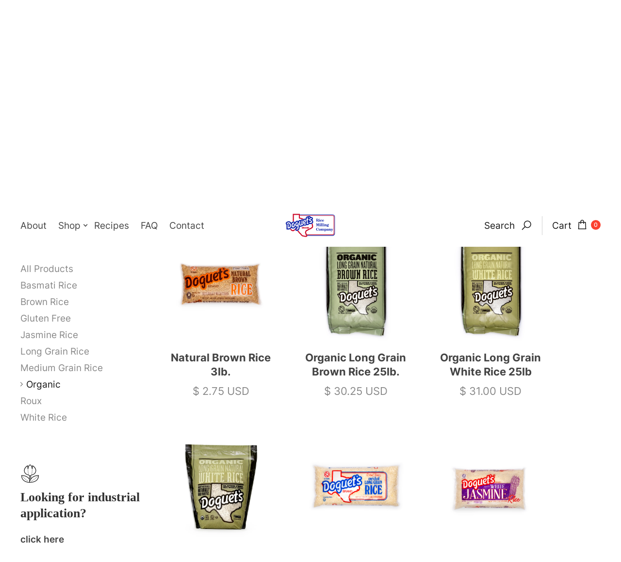

--- FILE ---
content_type: text/html
request_url: https://www.doguets.com/category/organic
body_size: 12763
content:
<!DOCTYPE html><!-- Last Published: Mon Jan 12 2026 14:04:55 GMT+0000 (Coordinated Universal Time) --><html data-wf-domain="www.doguets.com" data-wf-page="640819c243fefc5aeb0d4157" data-wf-site="61b7b0cbd64ca069f9716376" lang="en" data-wf-collection="640819c243fefc4af40d4119" data-wf-item-slug="organic"><head><meta charset="utf-8"/><title>Doguet&#x27;s Rice - Organic</title><meta content="Doguet&#x27;s Rice - Organic" property="og:title"/><meta content="Doguet&#x27;s Rice - Organic" property="twitter:title"/><meta content="width=device-width, initial-scale=1" name="viewport"/><link href="https://cdn.prod.website-files.com/61b7b0cbd64ca069f9716376/css/doguets.shared.99c6f271c.min.css" rel="stylesheet" type="text/css" integrity="sha384-mcbyccy7rU22Rsu4en+5BugxM62jSRchHEPQ1QxsP6BW6o4RNfkyOt0S21c9uIvO" crossorigin="anonymous"/><script type="text/javascript">!function(o,c){var n=c.documentElement,t=" w-mod-";n.className+=t+"js",("ontouchstart"in o||o.DocumentTouch&&c instanceof DocumentTouch)&&(n.className+=t+"touch")}(window,document);</script><link href="https://cdn.prod.website-files.com/61b7b0cbd64ca069f9716376/61b7cafbe8692919756b8924_doguet%27s_fav.jpg" rel="shortcut icon" type="image/x-icon"/><link href="https://cdn.prod.website-files.com/61b7b0cbd64ca069f9716376/61b7cb0140978e24a02e9835_doguet%27s_webclip.jpg" rel="apple-touch-icon"/><link href="https://www.doguets.com/category/organic" rel="canonical"/><style>
  :root {
    font-size: 16px; /* Sets the base font size for the entire site */
  }

  /* Adjust font size for the larger breakpoint (1920px and up) */
  @media screen and (min-width: 1920px) {
    :root {
      font-size: 16px;
    }
    p {
      font-size: 1rem; /* Ensures paragraph text is 16px at this breakpoint */
    }
  }
</style>
<!-- Google Tag Manager -->
<script>(function(w,d,s,l,i){w[l]=w[l]||[];w[l].push({'gtm.start':
new Date().getTime(),event:'gtm.js'});var f=d.getElementsByTagName(s)[0],
j=d.createElement(s),dl=l!='dataLayer'?'&l='+l:'';j.async=true;j.src=
'https://www.googletagmanager.com/gtm.js?id='+i+dl;f.parentNode.insertBefore(j,f);
})(window,document,'script','dataLayer','GTM-TLDMR57');</script>
<!-- End Google Tag Manager -->
<meta name="google-site-verification" content="2NR9bSoOdWzXF8bqt2PH1eATqwXkdhrNH8a1kUDQhnY" /><!-- [Attributes by Finsweet] CMS Filter -->
<script src="https://cdn.jsdelivr.net/npm/@finsweet/attributes-cmsfilter@1/cmsfilter.js"></script><script src="https://js.stripe.com/v3/" type="text/javascript" data-wf-ecomm-key="pk_live_nyPnaDuxaj8zDxRbuaPHJjip" data-wf-ecomm-acct-id="acct_18bYHiFzLmhThwkv"></script><script src="https://www.paypal.com/sdk/js?client-id=AeVgr6n0UlS9_b4u45Nlkd2mpKc6VUe9wjw2oKRrsXzIXZJ4K1q1CUaXvrTgcB5j0jb-E3fEwDD6DOEd&amp;merchant-id=WTKCQ7PWJXXR6&amp;currency=USD&amp;commit=false" type="text/javascript" data-wf-paypal-element="true"></script><script type="text/javascript">window.__WEBFLOW_CURRENCY_SETTINGS = {"currencyCode":"USD","symbol":"$","decimal":".","fractionDigits":2,"group":",","template":"{{wf {\"path\":\"symbol\",\"type\":\"PlainText\"} }} {{wf {\"path\":\"amount\",\"type\":\"CommercePrice\"} }} {{wf {\"path\":\"currencyCode\",\"type\":\"PlainText\"} }}","hideDecimalForWholeNumbers":false};</script></head><body><div class="page-wrapper"><div data-animation="default" class="nav-bar noprint w-nav" data-easing2="ease" data-easing="ease" data-collapse="medium" data-w-id="3e665832-e661-9678-7e97-efacb32f4091" role="banner" data-duration="400" data-doc-height="1"><div class="section-container nav-wrapper"><div class="mobile-menu-button w-nav-button"><div class="menu-icon-line-top"></div><div class="menu-icon-line-bottom"></div></div><nav role="navigation" class="nav-left w-nav-menu"><a href="/about" class="nav-link w-nav-link">About</a><div data-hover="true" data-delay="300" data-w-id="85f5f272-d149-bcda-e280-0f2b54233bd0" class="dropdown w-dropdown"><div class="nav-link nav-dropdown w-dropdown-toggle"><div class="nav-dropdown-icon w-icon-dropdown-toggle"></div><div>Shop</div></div><nav class="dropdown-list w-dropdown-list"><a href="/shop" class="dropdown-link w-dropdown-link">All Products</a><div class="w-dyn-list"><div role="list" class="w-dyn-items"><div role="listitem" class="w-dyn-item"><a href="/category/basmati-rice" class="dropdown-link w-dropdown-link">Basmati Rice</a></div><div role="listitem" class="w-dyn-item"><a href="/category/brown-rice" class="dropdown-link w-dropdown-link">Brown Rice</a></div><div role="listitem" class="w-dyn-item"><a href="/category/gluten-free" class="dropdown-link w-dropdown-link">Gluten Free</a></div><div role="listitem" class="w-dyn-item"><a href="/category/jasmine-rice" class="dropdown-link w-dropdown-link">Jasmine Rice</a></div><div role="listitem" class="w-dyn-item"><a href="/category/long-grain-rice" class="dropdown-link w-dropdown-link">Long Grain Rice</a></div><div role="listitem" class="w-dyn-item"><a href="/category/medium-grain-rice" class="dropdown-link w-dropdown-link">Medium Grain Rice</a></div><div role="listitem" class="w-dyn-item"><a href="/category/organic" aria-current="page" class="dropdown-link w-dropdown-link w--current">Organic</a></div><div role="listitem" class="w-dyn-item"><a href="/category/roux" class="dropdown-link w-dropdown-link">Roux</a></div><div role="listitem" class="w-dyn-item"><a href="/category/white-rice" class="dropdown-link w-dropdown-link">White Rice</a></div></div></div></nav></div><a href="/recipes" class="nav-link w-nav-link">Recipes</a><a href="/faq" class="nav-link w-nav-link">FAQ</a><a href="/contact" class="nav-link w-nav-link">Contact</a></nav><a href="/" class="nav-logo w-nav-brand"><img src="https://cdn.prod.website-files.com/61b7b0cbd64ca069f9716376/61b7c7ad6f31e2183717e768_Doguet%27s%20logo.svg" loading="eager" width="100" alt="Doguet&#x27;s Brand Rice Milling Company Logo" class="image"/></a><div class="nav-right"><div class="nav-search-btn-wrapper"><img src="https://cdn.prod.website-files.com/61b7b0cbd64ca069f9716376/61b7b0cbd64ca028947163cb_search-icon.svg" alt="" class="nav-search-icon"/><img src="https://cdn.prod.website-files.com/61b7b0cbd64ca069f9716376/61b7b0cbd64ca055e47163d9_up-icon.svg" alt="" class="nav-search-close-icon"/><a href="#" class="mav-search-button w-button">Search</a></div><div class="nav-search-bar"><form action="/search" class="nav-search-form w-form"><input class="search-form-input w-input" maxlength="256" name="query" placeholder="What are you looking for?" type="search" id="search" required=""/><input type="submit" class="search-button w-button" value=" "/></form></div><div data-node-type="commerce-cart-wrapper" data-open-product="" data-wf-cart-type="rightSidebar" data-wf-cart-query="query Dynamo3 {
  database {
    id
    commerceOrder {
      comment
      extraItems {
        name
        pluginId
        pluginName
        price {
          decimalValue
          string
          unit
          value
        }
      }
      id
      startedOn
      statusFlags {
        hasDownloads
        hasSubscription
        isFreeOrder
        requiresShipping
      }
      subtotal {
        decimalValue
        string
        unit
        value
      }
      total {
        decimalValue
        string
        unit
        value
      }
      updatedOn
      userItems {
        count
        id
        product {
          id
          cmsLocaleId
          draft
          archived
          f_name_: name
          f_quantity_limit_per_order_8dr14dr18dr: fieldNumber(
            slug: &quot;quantity-limit-per-order&quot;
          )
          f_sku_properties_3dr: skuProperties {
            id
            name
            enum {
              id
              name
              slug
            }
          }
        }
        rowTotal {
          decimalValue
          string
          unit
          value
        }
        sku {
          cmsLocaleId
          draft
          archived
          f_main_image_4dr: mainImage {
            url
            file {
              size
              origFileName
              createdOn
              updatedOn
              mimeType
              width
              height
              variants {
                origFileName
                quality
                height
                width
                s3Url
                error
                size
              }
            }
            alt
          }
          f_sku_: sku
          f_sku_values_3dr: skuValues {
            property {
              id
            }
            value {
              id
            }
          }
          id
        }
        subscriptionFrequency
        subscriptionInterval
        subscriptionTrial
      }
      userItemsCount
    }
  }
  site {
    commerce {
      id
      businessAddress {
        country
      }
      defaultCountry
      defaultCurrency
      quickCheckoutEnabled
    }
  }
}" data-wf-page-link-href-prefix="" data-wf-cart-duration="400" class="w-commerce-commercecartwrapper cart"><a href="#" data-node-type="commerce-cart-open-link" class="w-commerce-commercecartopenlink cart-button w-inline-block" role="button" aria-haspopup="dialog" aria-label="Open cart"><div class="cart-text w-inline-block">Cart</div><img src="https://cdn.prod.website-files.com/61b7b0cbd64ca069f9716376/61b7b0cbd64ca0567a7163c1_buy-icon.svg" alt="" class="cart-icon"/><div data-wf-bindings="%5B%7B%22innerHTML%22%3A%7B%22type%22%3A%22Number%22%2C%22filter%22%3A%7B%22type%22%3A%22numberPrecision%22%2C%22params%22%3A%5B%220%22%2C%22numberPrecision%22%5D%7D%2C%22dataPath%22%3A%22database.commerceOrder.userItemsCount%22%7D%7D%5D" class="w-commerce-commercecartopenlinkcount item-count">0</div></a><div data-node-type="commerce-cart-container-wrapper" style="display:none" class="w-commerce-commercecartcontainerwrapper w-commerce-commercecartcontainerwrapper--cartType-rightSidebar cart-wrapper"><div data-node-type="commerce-cart-container" role="dialog" class="w-commerce-commercecartcontainer cart-container"><div class="w-commerce-commercecartheader"><h4 class="w-commerce-commercecartheading">Your Cart</h4><a href="#" data-node-type="commerce-cart-close-link" class="w-commerce-commercecartcloselink w-inline-block" role="button" aria-label="Close cart"><svg width="16px" height="16px" viewBox="0 0 16 16"><g stroke="none" stroke-width="1" fill="none" fill-rule="evenodd"><g fill-rule="nonzero" fill="#333333"><polygon points="6.23223305 8 0.616116524 13.6161165 2.38388348 15.3838835 8 9.76776695 13.6161165 15.3838835 15.3838835 13.6161165 9.76776695 8 15.3838835 2.38388348 13.6161165 0.616116524 8 6.23223305 2.38388348 0.616116524 0.616116524 2.38388348 6.23223305 8"></polygon></g></g></svg></a></div><div class="w-commerce-commercecartformwrapper"><form data-node-type="commerce-cart-form" style="display:none" class="w-commerce-commercecartform"><script type="text/x-wf-template" id="wf-template-16b08142-d1a8-7847-41f0-ed2b47ddbccd">%3Cdiv%20data-cart-item%3D%22%22%20class%3D%22w-commerce-commercecartitem%22%3E%3Cdiv%20class%3D%22order-item-preview%22%3E%3Cimg%20data-wf-bindings%3D%22%255B%257B%2522src%2522%253A%257B%2522type%2522%253A%2522ImageRef%2522%252C%2522filter%2522%253A%257B%2522type%2522%253A%2522identity%2522%252C%2522params%2522%253A%255B%255D%257D%252C%2522dataPath%2522%253A%2522database.commerceOrder.userItems%255B%255D.sku.f_main_image_4dr%2522%257D%257D%255D%22%20src%3D%22%22%20alt%3D%22%22%20class%3D%22w-commerce-commercecartitemimage%20order-item-thumbnail%20w-dyn-bind-empty%22%2F%3E%3C%2Fdiv%3E%3Cdiv%20class%3D%22div-block-6%22%3E%3Cdiv%20class%3D%22w-commerce-commercecartiteminfo%20div-block-5%22%3E%3Cdiv%20data-wf-bindings%3D%22%255B%257B%2522innerHTML%2522%253A%257B%2522type%2522%253A%2522PlainText%2522%252C%2522filter%2522%253A%257B%2522type%2522%253A%2522identity%2522%252C%2522params%2522%253A%255B%255D%257D%252C%2522dataPath%2522%253A%2522database.commerceOrder.userItems%255B%255D.product.f_name_%2522%257D%257D%255D%22%20class%3D%22w-commerce-commercecartproductname%20text-block-11%20w-dyn-bind-empty%22%3E%3C%2Fdiv%3E%3Cdiv%20data-wf-bindings%3D%22%255B%257B%2522innerHTML%2522%253A%257B%2522type%2522%253A%2522CommercePrice%2522%252C%2522filter%2522%253A%257B%2522type%2522%253A%2522price%2522%252C%2522params%2522%253A%255B%255D%257D%252C%2522dataPath%2522%253A%2522database.commerceOrder.userItems%255B%255D.sku.f_price_%2522%257D%257D%255D%22%20class%3D%22cart-price%22%3E%24%C2%A00.00%C2%A0USD%3C%2Fdiv%3E%3Cscript%20type%3D%22text%2Fx-wf-template%22%20id%3D%22wf-template-669922e5-e7b5-96bb-7d0e-b495357cf2be%22%3E%253Cli%2520class%253D%2522option%2522%253E%253Cspan%2520class%253D%2522text-block-12%2522%2520data-wf-bindings%253D%2522%25255B%25257B%252522innerHTML%252522%25253A%25257B%252522type%252522%25253A%252522PlainText%252522%25252C%252522filter%252522%25253A%25257B%252522type%252522%25253A%252522identity%252522%25252C%252522params%252522%25253A%25255B%25255D%25257D%25252C%252522dataPath%252522%25253A%252522database.commerceOrder.userItems%25255B%25255D.product.f_sku_properties_3dr%25255B%25255D.name%252522%25257D%25257D%25255D%2522%253E%253C%252Fspan%253E%253Cspan%2520data-wf-bindings%253D%2522%25255B%25257B%252522innerHTML%252522%25253A%25257B%252522type%252522%25253A%252522CommercePropValues%252522%25252C%252522filter%252522%25253A%25257B%252522type%252522%25253A%252522identity%252522%25252C%252522params%252522%25253A%25255B%25255D%25257D%25252C%252522dataPath%252522%25253A%252522database.commerceOrder.userItems%25255B%25255D.product.f_sku_properties_3dr%25255B%25255D%252522%25257D%25257D%25255D%2522%253E%253C%252Fspan%253E%253C%252Fli%253E%3C%2Fscript%3E%3Cul%20data-wf-bindings%3D%22%255B%257B%2522optionSets%2522%253A%257B%2522type%2522%253A%2522CommercePropTable%2522%252C%2522filter%2522%253A%257B%2522type%2522%253A%2522identity%2522%252C%2522params%2522%253A%255B%255D%257D%252C%2522dataPath%2522%253A%2522database.commerceOrder.userItems%255B%255D.product.f_sku_properties_3dr%5B%5D%2522%257D%257D%252C%257B%2522optionValues%2522%253A%257B%2522type%2522%253A%2522CommercePropValues%2522%252C%2522filter%2522%253A%257B%2522type%2522%253A%2522identity%2522%252C%2522params%2522%253A%255B%255D%257D%252C%2522dataPath%2522%253A%2522database.commerceOrder.userItems%255B%255D.sku.f_sku_values_3dr%2522%257D%257D%255D%22%20class%3D%22w-commerce-commercecartoptionlist%20option-list-3%22%20data-wf-collection%3D%22database.commerceOrder.userItems%255B%255D.product.f_sku_properties_3dr%22%20data-wf-template-id%3D%22wf-template-669922e5-e7b5-96bb-7d0e-b495357cf2be%22%3E%3Cli%20class%3D%22option%22%3E%3Cspan%20class%3D%22text-block-12%22%20data-wf-bindings%3D%22%255B%257B%2522innerHTML%2522%253A%257B%2522type%2522%253A%2522PlainText%2522%252C%2522filter%2522%253A%257B%2522type%2522%253A%2522identity%2522%252C%2522params%2522%253A%255B%255D%257D%252C%2522dataPath%2522%253A%2522database.commerceOrder.userItems%255B%255D.product.f_sku_properties_3dr%255B%255D.name%2522%257D%257D%255D%22%3E%3C%2Fspan%3E%3Cspan%20data-wf-bindings%3D%22%255B%257B%2522innerHTML%2522%253A%257B%2522type%2522%253A%2522CommercePropValues%2522%252C%2522filter%2522%253A%257B%2522type%2522%253A%2522identity%2522%252C%2522params%2522%253A%255B%255D%257D%252C%2522dataPath%2522%253A%2522database.commerceOrder.userItems%255B%255D.product.f_sku_properties_3dr%255B%255D%2522%257D%257D%255D%22%3E%3C%2Fspan%3E%3C%2Fli%3E%3C%2Ful%3E%3C%2Fdiv%3E%3Ca%20href%3D%22%23%22%20role%3D%22%22%20data-wf-bindings%3D%22%255B%257B%2522data-commerce-sku-id%2522%253A%257B%2522type%2522%253A%2522ItemRef%2522%252C%2522filter%2522%253A%257B%2522type%2522%253A%2522identity%2522%252C%2522params%2522%253A%255B%255D%257D%252C%2522dataPath%2522%253A%2522database.commerceOrder.userItems%255B%255D.sku.id%2522%257D%257D%255D%22%20class%3D%22remove-button-2%20w-inline-block%22%20data-wf-cart-action%3D%22remove-item%22%20data-commerce-sku-id%3D%22%22%20aria-label%3D%22Remove%20item%20from%20cart%22%3E%3Cdiv%20class%3D%22remove-button%22%3ERemove%3C%2Fdiv%3E%3C%2Fa%3E%3C%2Fdiv%3E%3Cdiv%20data-cart-item-order-limit-sku%3D%22%22%20data-wf-bindings%3D%22%255B%257B%2522innerHTML%2522%253A%257B%2522type%2522%253A%2522PlainText%2522%252C%2522filter%2522%253A%257B%2522type%2522%253A%2522identity%2522%252C%2522params%2522%253A%255B%255D%257D%252C%2522dataPath%2522%253A%2522database.commerceOrder.userItems%255B%255D.sku.f_sku_%2522%257D%257D%255D%22%20class%3D%22w-commerce-commercecartproductname%20hide%20w-dyn-bind-empty%22%3E%3C%2Fdiv%3E%3Cdiv%20data-cart-item-order-limit%3D%22%22%20data-wf-bindings%3D%22%255B%257B%2522innerHTML%2522%253A%257B%2522type%2522%253A%2522Number%2522%252C%2522filter%2522%253A%257B%2522type%2522%253A%2522numberPrecision%2522%252C%2522params%2522%253A%255B%25220%2522%252C%2522numberPrecision%2522%255D%257D%252C%2522dataPath%2522%253A%2522database.commerceOrder.userItems%255B%255D.product.f_quantity_limit_per_order_8dr14dr18dr%2522%257D%257D%255D%22%20class%3D%22w-commerce-commercecartproductname%20hide%20w-dyn-bind-empty%22%3E%3C%2Fdiv%3E%3Cinput%20data-wf-bindings%3D%22%255B%257B%2522value%2522%253A%257B%2522type%2522%253A%2522Number%2522%252C%2522filter%2522%253A%257B%2522type%2522%253A%2522numberPrecision%2522%252C%2522params%2522%253A%255B%25220%2522%252C%2522numberPrecision%2522%255D%257D%252C%2522dataPath%2522%253A%2522database.commerceOrder.userItems%255B%255D.count%2522%257D%257D%252C%257B%2522data-commerce-sku-id%2522%253A%257B%2522type%2522%253A%2522ItemRef%2522%252C%2522filter%2522%253A%257B%2522type%2522%253A%2522identity%2522%252C%2522params%2522%253A%255B%255D%257D%252C%2522dataPath%2522%253A%2522database.commerceOrder.userItems%255B%255D.sku.id%2522%257D%257D%255D%22%20class%3D%22w-commerce-commercecartquantity%20cart-quantity%22%20required%3D%22%22%20pattern%3D%22%5E%5B0-9%5D%2B%24%22%20inputMode%3D%22numeric%22%20type%3D%22number%22%20name%3D%22quantity%22%20autoComplete%3D%22off%22%20data-wf-cart-action%3D%22update-item-quantity%22%20data-commerce-sku-id%3D%22%22%20value%3D%221%22%2F%3E%3C%2Fdiv%3E</script><div class="w-commerce-commercecartlist" data-wf-collection="database.commerceOrder.userItems" data-wf-template-id="wf-template-16b08142-d1a8-7847-41f0-ed2b47ddbccd"><div data-cart-item="" class="w-commerce-commercecartitem"><div class="order-item-preview"><img data-wf-bindings="%5B%7B%22src%22%3A%7B%22type%22%3A%22ImageRef%22%2C%22filter%22%3A%7B%22type%22%3A%22identity%22%2C%22params%22%3A%5B%5D%7D%2C%22dataPath%22%3A%22database.commerceOrder.userItems%5B%5D.sku.f_main_image_4dr%22%7D%7D%5D" src="" alt="" class="w-commerce-commercecartitemimage order-item-thumbnail w-dyn-bind-empty"/></div><div class="div-block-6"><div class="w-commerce-commercecartiteminfo div-block-5"><div data-wf-bindings="%5B%7B%22innerHTML%22%3A%7B%22type%22%3A%22PlainText%22%2C%22filter%22%3A%7B%22type%22%3A%22identity%22%2C%22params%22%3A%5B%5D%7D%2C%22dataPath%22%3A%22database.commerceOrder.userItems%5B%5D.product.f_name_%22%7D%7D%5D" class="w-commerce-commercecartproductname text-block-11 w-dyn-bind-empty"></div><div data-wf-bindings="%5B%7B%22innerHTML%22%3A%7B%22type%22%3A%22CommercePrice%22%2C%22filter%22%3A%7B%22type%22%3A%22price%22%2C%22params%22%3A%5B%5D%7D%2C%22dataPath%22%3A%22database.commerceOrder.userItems%5B%5D.sku.f_price_%22%7D%7D%5D" class="cart-price">$ 0.00 USD</div><script type="text/x-wf-template" id="wf-template-669922e5-e7b5-96bb-7d0e-b495357cf2be">%3Cli%20class%3D%22option%22%3E%3Cspan%20class%3D%22text-block-12%22%20data-wf-bindings%3D%22%255B%257B%2522innerHTML%2522%253A%257B%2522type%2522%253A%2522PlainText%2522%252C%2522filter%2522%253A%257B%2522type%2522%253A%2522identity%2522%252C%2522params%2522%253A%255B%255D%257D%252C%2522dataPath%2522%253A%2522database.commerceOrder.userItems%255B%255D.product.f_sku_properties_3dr%255B%255D.name%2522%257D%257D%255D%22%3E%3C%2Fspan%3E%3Cspan%20data-wf-bindings%3D%22%255B%257B%2522innerHTML%2522%253A%257B%2522type%2522%253A%2522CommercePropValues%2522%252C%2522filter%2522%253A%257B%2522type%2522%253A%2522identity%2522%252C%2522params%2522%253A%255B%255D%257D%252C%2522dataPath%2522%253A%2522database.commerceOrder.userItems%255B%255D.product.f_sku_properties_3dr%255B%255D%2522%257D%257D%255D%22%3E%3C%2Fspan%3E%3C%2Fli%3E</script><ul data-wf-bindings="%5B%7B%22optionSets%22%3A%7B%22type%22%3A%22CommercePropTable%22%2C%22filter%22%3A%7B%22type%22%3A%22identity%22%2C%22params%22%3A%5B%5D%7D%2C%22dataPath%22%3A%22database.commerceOrder.userItems%5B%5D.product.f_sku_properties_3dr[]%22%7D%7D%2C%7B%22optionValues%22%3A%7B%22type%22%3A%22CommercePropValues%22%2C%22filter%22%3A%7B%22type%22%3A%22identity%22%2C%22params%22%3A%5B%5D%7D%2C%22dataPath%22%3A%22database.commerceOrder.userItems%5B%5D.sku.f_sku_values_3dr%22%7D%7D%5D" class="w-commerce-commercecartoptionlist option-list-3" data-wf-collection="database.commerceOrder.userItems%5B%5D.product.f_sku_properties_3dr" data-wf-template-id="wf-template-669922e5-e7b5-96bb-7d0e-b495357cf2be"><li class="option"><span class="text-block-12" data-wf-bindings="%5B%7B%22innerHTML%22%3A%7B%22type%22%3A%22PlainText%22%2C%22filter%22%3A%7B%22type%22%3A%22identity%22%2C%22params%22%3A%5B%5D%7D%2C%22dataPath%22%3A%22database.commerceOrder.userItems%5B%5D.product.f_sku_properties_3dr%5B%5D.name%22%7D%7D%5D"></span><span data-wf-bindings="%5B%7B%22innerHTML%22%3A%7B%22type%22%3A%22CommercePropValues%22%2C%22filter%22%3A%7B%22type%22%3A%22identity%22%2C%22params%22%3A%5B%5D%7D%2C%22dataPath%22%3A%22database.commerceOrder.userItems%5B%5D.product.f_sku_properties_3dr%5B%5D%22%7D%7D%5D"></span></li></ul></div><a href="#" role="" data-wf-bindings="%5B%7B%22data-commerce-sku-id%22%3A%7B%22type%22%3A%22ItemRef%22%2C%22filter%22%3A%7B%22type%22%3A%22identity%22%2C%22params%22%3A%5B%5D%7D%2C%22dataPath%22%3A%22database.commerceOrder.userItems%5B%5D.sku.id%22%7D%7D%5D" class="remove-button-2 w-inline-block" data-wf-cart-action="remove-item" data-commerce-sku-id="" aria-label="Remove item from cart"><div class="remove-button">Remove</div></a></div><div data-cart-item-order-limit-sku="" data-wf-bindings="%5B%7B%22innerHTML%22%3A%7B%22type%22%3A%22PlainText%22%2C%22filter%22%3A%7B%22type%22%3A%22identity%22%2C%22params%22%3A%5B%5D%7D%2C%22dataPath%22%3A%22database.commerceOrder.userItems%5B%5D.sku.f_sku_%22%7D%7D%5D" class="w-commerce-commercecartproductname hide w-dyn-bind-empty"></div><div data-cart-item-order-limit="" data-wf-bindings="%5B%7B%22innerHTML%22%3A%7B%22type%22%3A%22Number%22%2C%22filter%22%3A%7B%22type%22%3A%22numberPrecision%22%2C%22params%22%3A%5B%220%22%2C%22numberPrecision%22%5D%7D%2C%22dataPath%22%3A%22database.commerceOrder.userItems%5B%5D.product.f_quantity_limit_per_order_8dr14dr18dr%22%7D%7D%5D" class="w-commerce-commercecartproductname hide w-dyn-bind-empty"></div><input data-wf-bindings="%5B%7B%22value%22%3A%7B%22type%22%3A%22Number%22%2C%22filter%22%3A%7B%22type%22%3A%22numberPrecision%22%2C%22params%22%3A%5B%220%22%2C%22numberPrecision%22%5D%7D%2C%22dataPath%22%3A%22database.commerceOrder.userItems%5B%5D.count%22%7D%7D%2C%7B%22data-commerce-sku-id%22%3A%7B%22type%22%3A%22ItemRef%22%2C%22filter%22%3A%7B%22type%22%3A%22identity%22%2C%22params%22%3A%5B%5D%7D%2C%22dataPath%22%3A%22database.commerceOrder.userItems%5B%5D.sku.id%22%7D%7D%5D" class="w-commerce-commercecartquantity cart-quantity" required="" pattern="^[0-9]+$" inputMode="numeric" type="number" name="quantity" autoComplete="off" data-wf-cart-action="update-item-quantity" data-commerce-sku-id="" value="1"/></div></div><div class="w-commerce-commercecartfooter cart-footer"><div aria-live="" aria-atomic="false" class="w-commerce-commercecartlineitem"><div>Subtotal</div><div data-wf-bindings="%5B%7B%22innerHTML%22%3A%7B%22type%22%3A%22CommercePrice%22%2C%22filter%22%3A%7B%22type%22%3A%22price%22%2C%22params%22%3A%5B%5D%7D%2C%22dataPath%22%3A%22database.commerceOrder.subtotal%22%7D%7D%5D" class="w-commerce-commercecartordervalue"></div></div><div data-wf-paypal-button="{&quot;layout&quot;:&quot;horizontal&quot;,&quot;color&quot;:&quot;black&quot;,&quot;shape&quot;:&quot;rect&quot;,&quot;label&quot;:&quot;paypal&quot;,&quot;tagline&quot;:false,&quot;note&quot;:false}" class="paypal"></div><div class="cart-footer-divider"></div><div><div data-node-type="commerce-cart-quick-checkout-actions" style="display:none" class="web-payments-2"><a role="button" tabindex="0" aria-haspopup="dialog" aria-label="Apple Pay" data-node-type="commerce-cart-apple-pay-button" style="background-image:-webkit-named-image(apple-pay-logo-white);background-size:100% 50%;background-position:50% 50%;background-repeat:no-repeat" class="w-commerce-commercecartapplepaybutton" tabindex="0"><div></div></a><a role="button" tabindex="0" aria-haspopup="dialog" data-node-type="commerce-cart-quick-checkout-button" style="display:none" class="w-commerce-commercecartquickcheckoutbutton"><svg class="w-commerce-commercequickcheckoutgoogleicon" xmlns="http://www.w3.org/2000/svg" xmlns:xlink="http://www.w3.org/1999/xlink" width="16" height="16" viewBox="0 0 16 16"><defs><polygon id="google-mark-a" points="0 .329 3.494 .329 3.494 7.649 0 7.649"></polygon><polygon id="google-mark-c" points=".894 0 13.169 0 13.169 6.443 .894 6.443"></polygon></defs><g fill="none" fill-rule="evenodd"><path fill="#4285F4" d="M10.5967,12.0469 L10.5967,14.0649 L13.1167,14.0649 C14.6047,12.6759 15.4577,10.6209 15.4577,8.1779 C15.4577,7.6339 15.4137,7.0889 15.3257,6.5559 L7.8887,6.5559 L7.8887,9.6329 L12.1507,9.6329 C11.9767,10.6119 11.4147,11.4899 10.5967,12.0469"></path><path fill="#34A853" d="M7.8887,16 C10.0137,16 11.8107,15.289 13.1147,14.067 C13.1147,14.066 13.1157,14.065 13.1167,14.064 L10.5967,12.047 C10.5877,12.053 10.5807,12.061 10.5727,12.067 C9.8607,12.556 8.9507,12.833 7.8887,12.833 C5.8577,12.833 4.1387,11.457 3.4937,9.605 L0.8747,9.605 L0.8747,11.648 C2.2197,14.319 4.9287,16 7.8887,16"></path><g transform="translate(0 4)"><mask id="google-mark-b" fill="#fff"><use xlink:href="#google-mark-a"></use></mask><path fill="#FBBC04" d="M3.4639,5.5337 C3.1369,4.5477 3.1359,3.4727 3.4609,2.4757 L3.4639,2.4777 C3.4679,2.4657 3.4749,2.4547 3.4789,2.4427 L3.4939,0.3287 L0.8939,0.3287 C0.8799,0.3577 0.8599,0.3827 0.8459,0.4117 C-0.2821,2.6667 -0.2821,5.3337 0.8459,7.5887 L0.8459,7.5997 C0.8549,7.6167 0.8659,7.6317 0.8749,7.6487 L3.4939,5.6057 C3.4849,5.5807 3.4729,5.5587 3.4639,5.5337" mask="url(#google-mark-b)"></path></g><mask id="google-mark-d" fill="#fff"><use xlink:href="#google-mark-c"></use></mask><path fill="#EA4335" d="M0.894,4.3291 L3.478,6.4431 C4.113,4.5611 5.843,3.1671 7.889,3.1671 C9.018,3.1451 10.102,3.5781 10.912,4.3671 L13.169,2.0781 C11.733,0.7231 9.85,-0.0219 7.889,0.0001 C4.941,0.0001 2.245,1.6791 0.894,4.3291" mask="url(#google-mark-d)"></path></g></svg><svg class="w-commerce-commercequickcheckoutmicrosofticon" xmlns="http://www.w3.org/2000/svg" width="16" height="16" viewBox="0 0 16 16"><g fill="none" fill-rule="evenodd"><polygon fill="#F05022" points="7 7 1 7 1 1 7 1"></polygon><polygon fill="#7DB902" points="15 7 9 7 9 1 15 1"></polygon><polygon fill="#00A4EE" points="7 15 1 15 1 9 7 9"></polygon><polygon fill="#FFB700" points="15 15 9 15 9 9 15 9"></polygon></g></svg><div>Pay with browser</div></a></div><a href="/checkout" value="Continue to Checkout" data-node-type="cart-checkout-button" class="w-commerce-commercecartcheckoutbutton cart-pay-button" data-loading-text="Hang Tight..." data-publishable-key="pk_live_518bYHiFzLmhThwkvMzBFp3YUGzWAyWqhDAVEC2b2M6WuIvcv9602IqVdl9QwIdywRw7NiBNueSVvhCppYG0QgFLW00sus3ASh2">Continue to Checkout</a></div></div></form><div class="w-commerce-commercecartemptystate"><div>No items found.</div></div><div aria-live="" style="display:none" data-node-type="commerce-cart-error" class="w-commerce-commercecarterrorstate error-message no-margin-top"><div class="w-cart-error-msg" data-w-cart-quantity-error="Product is not available in this quantity." data-w-cart-general-error="Something went wrong when adding this item to the cart." data-w-cart-checkout-error="Checkout is disabled on this site." data-w-cart-cart_order_min-error="The order minimum was not met. Add more items to your cart to continue." data-w-cart-subscription_error-error="Before you purchase, please use your email invite to verify your address so we can send order updates.">Product is not available in this quantity.</div></div></div></div></div></div></div></div></div><div id="Hero" data-w-id="6ac90b9d-aadc-ea6c-6879-69afc9191b94" class="section page-header"><div class="section-container"><div class="section-title-wrapper no-margin"><div class="line-elements"><h1 class="page-heading">Organic</h1></div></div></div><img data-w-id="732bf7dd-1cdc-732e-8891-6ac756727838" loading="eager" width="1140" src="https://cdn.prod.website-files.com/61b7b0cbd64ca04ef471639a/64081e2f43fefc1b580d8cc4_doguet%27s-rice-19.webp" alt="Organic" sizes="(max-width: 1919px) 100vw, 1140px" srcset="https://cdn.prod.website-files.com/61b7b0cbd64ca04ef471639a/64081e2f43fefc1b580d8cc4_doguet%27s-rice-19-p-500.webp 500w, https://cdn.prod.website-files.com/61b7b0cbd64ca04ef471639a/64081e2f43fefc1b580d8cc4_doguet%27s-rice-19-p-800.webp 800w, https://cdn.prod.website-files.com/61b7b0cbd64ca04ef471639a/64081e2f43fefc1b580d8cc4_doguet%27s-rice-19-p-1080.webp 1080w, https://cdn.prod.website-files.com/61b7b0cbd64ca04ef471639a/64081e2f43fefc1b580d8cc4_doguet%27s-rice-19.webp 1500w" class="_1440-1920-header-img"/><div style="background-image:url(&quot;https://cdn.prod.website-files.com/61b7b0cbd64ca04ef471639a/64081e2f43fefc1b580d8cc4_doguet%27s-rice-19.webp&quot;)" class="bg-image page-header-image"></div></div><div class="section no-padding-vertical"><div class="section-container"><div class="breadcrumbs"><a href="/" class="link-grey">Home</a><div class="footer-text-divider"></div><a href="/shop" class="link-grey">Shop</a><div class="footer-text-divider"></div><div class="link-grey">Organic</div><div class="text-block-2"> Collection</div></div></div></div><div class="section less-top-pad"><div class="section-container"><div class="shop"><div class="shop-sidebar"><div class="sidebar-block"><h5 class="side-nav-heading">Collection</h5><div class="w-form"><form id="email-form-2" name="email-form-2" data-name="Email Form 2" method="get" fs-cmsfilter-element="filters" data-wf-page-id="640819c243fefc5aeb0d4157" data-wf-element-id="29c03131-601d-d433-f56b-b79784f15822" data-turnstile-sitekey="0x4AAAAAAAQTptj2So4dx43e"><label class="radio-button-field reset-filter w-radio"><input type="radio" name="filter-category" id="All-products" data-name="filter-category" class="w-form-formradioinput radio-button w-radio-input" value="All products"/><span fs-cmsfilter-element="reset" fs-cmsfilter-field="category-fil" class="filter-option active-filter w-form-label" for="All-products">All Products</span></label><div class="w-dyn-list"><div role="list" class="collection-nav filter-option-list w-dyn-items"><div role="listitem" class="w-dyn-item"><label class="radio-button-field w-radio"><div class="w-form-formradioinput w-form-formradioinput--inputType-custom radio-button w-radio-input"></div><input type="radio" name="filter-category" id="value" data-name="filter-category" style="opacity:0;position:absolute;z-index:-1" value="value"/><span fs-cmsfilter-field="category-fil" class="filter-option w-form-label" for="value">Basmati Rice</span></label></div><div role="listitem" class="w-dyn-item"><label class="radio-button-field w-radio"><div class="w-form-formradioinput w-form-formradioinput--inputType-custom radio-button w-radio-input"></div><input type="radio" name="filter-category" id="value" data-name="filter-category" style="opacity:0;position:absolute;z-index:-1" value="value"/><span fs-cmsfilter-field="category-fil" class="filter-option w-form-label" for="value">Brown Rice</span></label></div><div role="listitem" class="w-dyn-item"><label class="radio-button-field w-radio"><div class="w-form-formradioinput w-form-formradioinput--inputType-custom radio-button w-radio-input"></div><input type="radio" name="filter-category" id="value" data-name="filter-category" style="opacity:0;position:absolute;z-index:-1" value="value"/><span fs-cmsfilter-field="category-fil" class="filter-option w-form-label" for="value">Gluten Free</span></label></div><div role="listitem" class="w-dyn-item"><label class="radio-button-field w-radio"><div class="w-form-formradioinput w-form-formradioinput--inputType-custom radio-button w-radio-input"></div><input type="radio" name="filter-category" id="value" data-name="filter-category" style="opacity:0;position:absolute;z-index:-1" value="value"/><span fs-cmsfilter-field="category-fil" class="filter-option w-form-label" for="value">Jasmine Rice</span></label></div><div role="listitem" class="w-dyn-item"><label class="radio-button-field w-radio"><div class="w-form-formradioinput w-form-formradioinput--inputType-custom radio-button w-radio-input"></div><input type="radio" name="filter-category" id="value" data-name="filter-category" style="opacity:0;position:absolute;z-index:-1" value="value"/><span fs-cmsfilter-field="category-fil" class="filter-option w-form-label" for="value">Long Grain Rice</span></label></div><div role="listitem" class="w-dyn-item"><label class="radio-button-field w-radio"><div class="w-form-formradioinput w-form-formradioinput--inputType-custom radio-button w-radio-input"></div><input type="radio" name="filter-category" id="value" data-name="filter-category" style="opacity:0;position:absolute;z-index:-1" value="value"/><span fs-cmsfilter-field="category-fil" class="filter-option w-form-label" for="value">Medium Grain Rice</span></label></div><div role="listitem" class="w-dyn-item"><label class="radio-button-field w-radio"><div class="w-form-formradioinput w-form-formradioinput--inputType-custom radio-button w-radio-input"></div><input type="radio" name="filter-category" id="value" data-name="filter-category" style="opacity:0;position:absolute;z-index:-1" value="value"/><span fs-cmsfilter-field="category-fil" class="filter-option w-form-label" for="value">Organic</span></label></div><div role="listitem" class="w-dyn-item"><label class="radio-button-field w-radio"><div class="w-form-formradioinput w-form-formradioinput--inputType-custom radio-button w-radio-input"></div><input type="radio" name="filter-category" id="value" data-name="filter-category" style="opacity:0;position:absolute;z-index:-1" value="value"/><span fs-cmsfilter-field="category-fil" class="filter-option w-form-label" for="value">Roux</span></label></div><div role="listitem" class="w-dyn-item"><label class="radio-button-field w-radio"><div class="w-form-formradioinput w-form-formradioinput--inputType-custom radio-button w-radio-input"></div><input type="radio" name="filter-category" id="value" data-name="filter-category" style="opacity:0;position:absolute;z-index:-1" value="value"/><span fs-cmsfilter-field="category-fil" class="filter-option w-form-label" for="value">White Rice</span></label></div></div></div></form><div class="w-form-done"><div>Thank you! Your submission has been received!</div></div><div class="w-form-fail"><div>Oops! Something went wrong while submitting the form.</div></div></div></div><div class="sidebar-block w-hidden-medium w-hidden-small w-hidden-tiny"><img src="https://cdn.prod.website-files.com/5b9ba65468ae5bd04e7d3194/5ba11cab0e82526b00523209_flower-icon.svg" alt="" class="sidebar-icon"/><h5 class="sidebar-message-heading">Looking for industrial application?</h5><a href="/industrial" class="link">click here</a></div></div><div class="shop-products w-dyn-list"><div fs-cmsfilter-element="list" role="list" class="products no-margin-bottom w-dyn-items"><div role="listitem" class="product-item w-dyn-item"><a href="/product/natural-brown-rice-3lb" class="product-card small w-inline-block"><div data-w-id="7c10ba1d-7761-e949-8cd8-34ed89ad402f" class="product-card-image-wrapper small"><img data-wf-sku-bindings="%5B%7B%22from%22%3A%22f_main_image_4dr%22%2C%22to%22%3A%22src%22%7D%5D" alt="Natural Brown Rice 3lb." src="https://cdn.prod.website-files.com/61b7b0cbd64ca04ef471639a/62f71fdc74cd54c2788c8d9f_Doguet%27s%20Extra-Fancy-Natural-Brown-Rice-3lb.webp" sizes="100vw" srcset="https://cdn.prod.website-files.com/61b7b0cbd64ca04ef471639a/62f71fdc74cd54c2788c8d9f_Doguet%27s%20Extra-Fancy-Natural-Brown-Rice-3lb-p-500.webp 500w, https://cdn.prod.website-files.com/61b7b0cbd64ca04ef471639a/62f71fdc74cd54c2788c8d9f_Doguet%27s%20Extra-Fancy-Natural-Brown-Rice-3lb-p-800.webp 800w, https://cdn.prod.website-files.com/61b7b0cbd64ca04ef471639a/62f71fdc74cd54c2788c8d9f_Doguet%27s%20Extra-Fancy-Natural-Brown-Rice-3lb-p-1080.webp 1080w, https://cdn.prod.website-files.com/61b7b0cbd64ca04ef471639a/62f71fdc74cd54c2788c8d9f_Doguet%27s%20Extra-Fancy-Natural-Brown-Rice-3lb.webp 1500w" class="product-card-img"/></div><div class="product-card-title">Natural Brown Rice 3lb.</div><div data-wf-sku-bindings="%5B%7B%22from%22%3A%22f_price_%22%2C%22to%22%3A%22innerHTML%22%7D%5D" class="product-card-price">$ 2.75 USD</div></a><div class="filter-product-categories w-dyn-list"><div role="list" class="w-dyn-items"><div role="listitem" class="w-dyn-item"><div fs-cmsfilter-field="category-fil">Brown Rice</div></div><div role="listitem" class="w-dyn-item"><div fs-cmsfilter-field="category-fil">Gluten Free</div></div></div></div></div><div role="listitem" class="product-item w-dyn-item"><a href="/product/organic-long-grain-brown-rice-25lb" class="product-card small w-inline-block"><div data-w-id="7c10ba1d-7761-e949-8cd8-34ed89ad402f" class="product-card-image-wrapper small"><img data-wf-sku-bindings="%5B%7B%22from%22%3A%22f_main_image_4dr%22%2C%22to%22%3A%22src%22%7D%5D" alt="Organic Long Grain Brown Rice 25lb." src="https://cdn.prod.website-files.com/61b7b0cbd64ca04ef471639a/62f7198d4666f0267aaa0193_Doguet%27s%20Organic-Long-Grain-Brown-Rice-25lb.webp" sizes="100vw" srcset="https://cdn.prod.website-files.com/61b7b0cbd64ca04ef471639a/62f7198d4666f0267aaa0193_Doguet%27s%20Organic-Long-Grain-Brown-Rice-25lb-p-500.webp 500w, https://cdn.prod.website-files.com/61b7b0cbd64ca04ef471639a/62f7198d4666f0267aaa0193_Doguet%27s%20Organic-Long-Grain-Brown-Rice-25lb-p-800.webp 800w, https://cdn.prod.website-files.com/61b7b0cbd64ca04ef471639a/62f7198d4666f0267aaa0193_Doguet%27s%20Organic-Long-Grain-Brown-Rice-25lb-p-1080.webp 1080w, https://cdn.prod.website-files.com/61b7b0cbd64ca04ef471639a/62f7198d4666f0267aaa0193_Doguet%27s%20Organic-Long-Grain-Brown-Rice-25lb.webp 1500w" class="product-card-img"/></div><div class="product-card-title">Organic Long Grain Brown Rice 25lb.</div><div data-wf-sku-bindings="%5B%7B%22from%22%3A%22f_price_%22%2C%22to%22%3A%22innerHTML%22%7D%5D" class="product-card-price">$ 30.25 USD</div></a><div class="filter-product-categories w-dyn-list"><div role="list" class="w-dyn-items"><div role="listitem" class="w-dyn-item"><div fs-cmsfilter-field="category-fil">Organic</div></div><div role="listitem" class="w-dyn-item"><div fs-cmsfilter-field="category-fil">Long Grain Rice</div></div><div role="listitem" class="w-dyn-item"><div fs-cmsfilter-field="category-fil">Brown Rice</div></div><div role="listitem" class="w-dyn-item"><div fs-cmsfilter-field="category-fil">Gluten Free</div></div></div></div></div><div role="listitem" class="product-item w-dyn-item"><a href="/product/organic-long-grain-white-rice-25lb" class="product-card small w-inline-block"><div data-w-id="7c10ba1d-7761-e949-8cd8-34ed89ad402f" class="product-card-image-wrapper small"><img data-wf-sku-bindings="%5B%7B%22from%22%3A%22f_main_image_4dr%22%2C%22to%22%3A%22src%22%7D%5D" alt="Organic Long Grain White Rice 25lb" src="https://cdn.prod.website-files.com/61b7b0cbd64ca04ef471639a/62f71b01e2632b68dbead8f8_Doguet%27s%20Organic-Long-Grain-White-Rice-25lb.webp" sizes="100vw" srcset="https://cdn.prod.website-files.com/61b7b0cbd64ca04ef471639a/62f71b01e2632b68dbead8f8_Doguet%27s%20Organic-Long-Grain-White-Rice-25lb-p-500.webp 500w, https://cdn.prod.website-files.com/61b7b0cbd64ca04ef471639a/62f71b01e2632b68dbead8f8_Doguet%27s%20Organic-Long-Grain-White-Rice-25lb-p-800.webp 800w, https://cdn.prod.website-files.com/61b7b0cbd64ca04ef471639a/62f71b01e2632b68dbead8f8_Doguet%27s%20Organic-Long-Grain-White-Rice-25lb-p-1080.webp 1080w, https://cdn.prod.website-files.com/61b7b0cbd64ca04ef471639a/62f71b01e2632b68dbead8f8_Doguet%27s%20Organic-Long-Grain-White-Rice-25lb.webp 1500w" class="product-card-img"/></div><div class="product-card-title">Organic Long Grain White Rice 25lb</div><div data-wf-sku-bindings="%5B%7B%22from%22%3A%22f_price_%22%2C%22to%22%3A%22innerHTML%22%7D%5D" class="product-card-price">$ 31.00 USD</div></a><div class="filter-product-categories w-dyn-list"><div role="list" class="w-dyn-items"><div role="listitem" class="w-dyn-item"><div fs-cmsfilter-field="category-fil">Organic</div></div><div role="listitem" class="w-dyn-item"><div fs-cmsfilter-field="category-fil">Long Grain Rice</div></div><div role="listitem" class="w-dyn-item"><div fs-cmsfilter-field="category-fil">White Rice</div></div><div role="listitem" class="w-dyn-item"><div fs-cmsfilter-field="category-fil">Gluten Free</div></div></div></div></div><div role="listitem" class="product-item w-dyn-item"><a href="/product/organic-white-rice" class="product-card small w-inline-block"><div data-w-id="7c10ba1d-7761-e949-8cd8-34ed89ad402f" class="product-card-image-wrapper small"><img data-wf-sku-bindings="%5B%7B%22from%22%3A%22f_main_image_4dr%22%2C%22to%22%3A%22src%22%7D%5D" alt="Organic Long Grain White Rice" src="https://cdn.prod.website-files.com/61b7b0cbd64ca04ef471639a/62f71af718d02f06e556b678_Doguet%27s%20Organic-Long-Grain-White-Rice-4lb.webp" sizes="100vw" srcset="https://cdn.prod.website-files.com/61b7b0cbd64ca04ef471639a/62f71af718d02f06e556b678_Doguet%27s%20Organic-Long-Grain-White-Rice-4lb-p-500.webp 500w, https://cdn.prod.website-files.com/61b7b0cbd64ca04ef471639a/62f71af718d02f06e556b678_Doguet%27s%20Organic-Long-Grain-White-Rice-4lb-p-800.webp 800w, https://cdn.prod.website-files.com/61b7b0cbd64ca04ef471639a/62f71af718d02f06e556b678_Doguet%27s%20Organic-Long-Grain-White-Rice-4lb-p-1080.webp 1080w, https://cdn.prod.website-files.com/61b7b0cbd64ca04ef471639a/62f71af718d02f06e556b678_Doguet%27s%20Organic-Long-Grain-White-Rice-4lb.webp 1500w" class="product-card-img"/></div><div class="product-card-title">Organic Long Grain White Rice</div><div data-wf-sku-bindings="%5B%7B%22from%22%3A%22f_price_%22%2C%22to%22%3A%22innerHTML%22%7D%5D" class="product-card-price">$ 6.70 USD</div></a><div class="filter-product-categories w-dyn-list"><div role="list" class="w-dyn-items"><div role="listitem" class="w-dyn-item"><div fs-cmsfilter-field="category-fil">Organic</div></div><div role="listitem" class="w-dyn-item"><div fs-cmsfilter-field="category-fil">Long Grain Rice</div></div><div role="listitem" class="w-dyn-item"><div fs-cmsfilter-field="category-fil">White Rice</div></div><div role="listitem" class="w-dyn-item"><div fs-cmsfilter-field="category-fil">Gluten Free</div></div></div></div></div><div role="listitem" class="product-item w-dyn-item"><a href="/product/long-grain-rice" class="product-card small w-inline-block"><div data-w-id="7c10ba1d-7761-e949-8cd8-34ed89ad402f" class="product-card-image-wrapper small"><img data-wf-sku-bindings="%5B%7B%22from%22%3A%22f_main_image_4dr%22%2C%22to%22%3A%22src%22%7D%5D" alt="Long Grain White Rice" src="https://cdn.prod.website-files.com/61b7b0cbd64ca04ef471639a/6369a9d5a6980300a5f89698_Doguet%27s%20EF-Long_Grain-Rice-3lb.webp" sizes="100vw" srcset="https://cdn.prod.website-files.com/61b7b0cbd64ca04ef471639a/6369a9d5a6980300a5f89698_Doguet%27s%20EF-Long_Grain-Rice-3lb-p-500.webp 500w, https://cdn.prod.website-files.com/61b7b0cbd64ca04ef471639a/6369a9d5a6980300a5f89698_Doguet%27s%20EF-Long_Grain-Rice-3lb-p-800.webp 800w, https://cdn.prod.website-files.com/61b7b0cbd64ca04ef471639a/6369a9d5a6980300a5f89698_Doguet%27s%20EF-Long_Grain-Rice-3lb-p-1080.webp 1080w, https://cdn.prod.website-files.com/61b7b0cbd64ca04ef471639a/6369a9d5a6980300a5f89698_Doguet%27s%20EF-Long_Grain-Rice-3lb.webp 1500w" class="product-card-img"/></div><div class="product-card-title">Long Grain White Rice</div><div data-wf-sku-bindings="%5B%7B%22from%22%3A%22f_price_%22%2C%22to%22%3A%22innerHTML%22%7D%5D" class="product-card-price">$ 2.75 USD</div></a><div class="filter-product-categories w-dyn-list"><div role="list" class="w-dyn-items"><div role="listitem" class="w-dyn-item"><div fs-cmsfilter-field="category-fil">Long Grain Rice</div></div><div role="listitem" class="w-dyn-item"><div fs-cmsfilter-field="category-fil">White Rice</div></div><div role="listitem" class="w-dyn-item"><div fs-cmsfilter-field="category-fil">Gluten Free</div></div></div></div></div><div role="listitem" class="product-item w-dyn-item"><a href="/product/white-jasmine-rice" class="product-card small w-inline-block"><div data-w-id="7c10ba1d-7761-e949-8cd8-34ed89ad402f" class="product-card-image-wrapper small"><img data-wf-sku-bindings="%5B%7B%22from%22%3A%22f_main_image_4dr%22%2C%22to%22%3A%22src%22%7D%5D" alt="White Jasmine Rice" src="https://cdn.prod.website-files.com/61b7b0cbd64ca04ef471639a/62f71e37992cf473eaca3cb7_Doguet%27s%20White-Jasmine-Rice-2lb.webp" sizes="100vw" srcset="https://cdn.prod.website-files.com/61b7b0cbd64ca04ef471639a/62f71e37992cf473eaca3cb7_Doguet%27s%20White-Jasmine-Rice-2lb-p-500.webp 500w, https://cdn.prod.website-files.com/61b7b0cbd64ca04ef471639a/62f71e37992cf473eaca3cb7_Doguet%27s%20White-Jasmine-Rice-2lb-p-800.webp 800w, https://cdn.prod.website-files.com/61b7b0cbd64ca04ef471639a/62f71e37992cf473eaca3cb7_Doguet%27s%20White-Jasmine-Rice-2lb-p-1080.webp 1080w, https://cdn.prod.website-files.com/61b7b0cbd64ca04ef471639a/62f71e37992cf473eaca3cb7_Doguet%27s%20White-Jasmine-Rice-2lb.webp 1500w" class="product-card-img"/></div><div class="product-card-title">White Jasmine Rice</div><div data-wf-sku-bindings="%5B%7B%22from%22%3A%22f_price_%22%2C%22to%22%3A%22innerHTML%22%7D%5D" class="product-card-price">$ 2.85 USD</div></a><div class="filter-product-categories w-dyn-list"><div role="list" class="w-dyn-items"><div role="listitem" class="w-dyn-item"><div fs-cmsfilter-field="category-fil">White Rice</div></div><div role="listitem" class="w-dyn-item"><div fs-cmsfilter-field="category-fil">Jasmine Rice</div></div><div role="listitem" class="w-dyn-item"><div fs-cmsfilter-field="category-fil">Gluten Free</div></div></div></div></div><div role="listitem" class="product-item w-dyn-item"><a href="/product/long-grain-white-rice-20lb" class="product-card small w-inline-block"><div data-w-id="7c10ba1d-7761-e949-8cd8-34ed89ad402f" class="product-card-image-wrapper small"><img data-wf-sku-bindings="%5B%7B%22from%22%3A%22f_main_image_4dr%22%2C%22to%22%3A%22src%22%7D%5D" alt="Long Grain White Rice 20lb." src="https://cdn.prod.website-files.com/61b7b0cbd64ca04ef471639a/62f71c7c0a751772a932338f_Doguet%27s%20EF-Long-Grain-Rice-20lb.webp" sizes="100vw" srcset="https://cdn.prod.website-files.com/61b7b0cbd64ca04ef471639a/62f71c7c0a751772a932338f_Doguet%27s%20EF-Long-Grain-Rice-20lb-p-500.webp 500w, https://cdn.prod.website-files.com/61b7b0cbd64ca04ef471639a/62f71c7c0a751772a932338f_Doguet%27s%20EF-Long-Grain-Rice-20lb-p-800.webp 800w, https://cdn.prod.website-files.com/61b7b0cbd64ca04ef471639a/62f71c7c0a751772a932338f_Doguet%27s%20EF-Long-Grain-Rice-20lb-p-1080.webp 1080w, https://cdn.prod.website-files.com/61b7b0cbd64ca04ef471639a/62f71c7c0a751772a932338f_Doguet%27s%20EF-Long-Grain-Rice-20lb.webp 1500w" class="product-card-img"/></div><div class="product-card-title">Long Grain White Rice 20lb.</div><div data-wf-sku-bindings="%5B%7B%22from%22%3A%22f_price_%22%2C%22to%22%3A%22innerHTML%22%7D%5D" class="product-card-price">$ 10.25 USD</div></a><div class="filter-product-categories w-dyn-list"><div role="list" class="w-dyn-items"><div role="listitem" class="w-dyn-item"><div fs-cmsfilter-field="category-fil">Long Grain Rice</div></div><div role="listitem" class="w-dyn-item"><div fs-cmsfilter-field="category-fil">White Rice</div></div><div role="listitem" class="w-dyn-item"><div fs-cmsfilter-field="category-fil">Gluten Free</div></div></div></div></div><div role="listitem" class="product-item w-dyn-item"><a href="/product/doguets-gift-box" class="product-card small w-inline-block"><div data-w-id="7c10ba1d-7761-e949-8cd8-34ed89ad402f" class="product-card-image-wrapper small"><img data-wf-sku-bindings="%5B%7B%22from%22%3A%22f_main_image_4dr%22%2C%22to%22%3A%22src%22%7D%5D" alt="Doguet&#x27;s Gift Box" src="https://cdn.prod.website-files.com/61b7b0cbd64ca04ef471639a/6903bd719482ccce79fd4a23_6903b20ec4647b4ae624b32a_Gift_Box_Ad_smaller-removebg-preview.png" sizes="100vw" srcset="https://cdn.prod.website-files.com/61b7b0cbd64ca04ef471639a/6903bd719482ccce79fd4a23_6903b20ec4647b4ae624b32a_Gift_Box_Ad_smaller-removebg-preview-p-500.png 500w, https://cdn.prod.website-files.com/61b7b0cbd64ca04ef471639a/6903bd719482ccce79fd4a23_6903b20ec4647b4ae624b32a_Gift_Box_Ad_smaller-removebg-preview.png 520w" class="product-card-img"/></div><div class="product-card-title">Doguet&#x27;s Gift Box</div><div data-wf-sku-bindings="%5B%7B%22from%22%3A%22f_price_%22%2C%22to%22%3A%22innerHTML%22%7D%5D" class="product-card-price">$ 9.75 USD</div></a><div class="filter-product-categories w-dyn-list"><div class="w-dyn-empty"><div>No items found.</div></div></div></div><div role="listitem" class="product-item w-dyn-item"><a href="/product/cajun-style-roux" class="product-card small w-inline-block"><div data-w-id="7c10ba1d-7761-e949-8cd8-34ed89ad402f" class="product-card-image-wrapper small"><img data-wf-sku-bindings="%5B%7B%22from%22%3A%22f_main_image_4dr%22%2C%22to%22%3A%22src%22%7D%5D" alt="Cajun Style Roux" src="https://cdn.prod.website-files.com/61b7b0cbd64ca04ef471639a/6369ae325f6b72eb34c09910_Doguet%27s%20Roux-Quart-Single.webp" sizes="100vw" srcset="https://cdn.prod.website-files.com/61b7b0cbd64ca04ef471639a/6369ae325f6b72eb34c09910_Doguet%27s%20Roux-Quart-Single-p-500.webp 500w, https://cdn.prod.website-files.com/61b7b0cbd64ca04ef471639a/6369ae325f6b72eb34c09910_Doguet%27s%20Roux-Quart-Single-p-800.webp 800w, https://cdn.prod.website-files.com/61b7b0cbd64ca04ef471639a/6369ae325f6b72eb34c09910_Doguet%27s%20Roux-Quart-Single-p-1080.webp 1080w, https://cdn.prod.website-files.com/61b7b0cbd64ca04ef471639a/6369ae325f6b72eb34c09910_Doguet%27s%20Roux-Quart-Single.webp 1500w" class="product-card-img"/></div><div class="product-card-title">Cajun Style Roux</div><div data-wf-sku-bindings="%5B%7B%22from%22%3A%22f_price_%22%2C%22to%22%3A%22innerHTML%22%7D%5D" class="product-card-price">$ 6.25 USD</div></a><div class="filter-product-categories w-dyn-list"><div role="list" class="w-dyn-items"><div role="listitem" class="w-dyn-item"><div fs-cmsfilter-field="category-fil">Roux</div></div></div></div></div><div role="listitem" class="product-item w-dyn-item"><a href="/product/medium-grain-white-rice" class="product-card small w-inline-block"><div data-w-id="7c10ba1d-7761-e949-8cd8-34ed89ad402f" class="product-card-image-wrapper small"><img data-wf-sku-bindings="%5B%7B%22from%22%3A%22f_main_image_4dr%22%2C%22to%22%3A%22src%22%7D%5D" alt="Medium Grain White Rice" src="https://cdn.prod.website-files.com/61b7b0cbd64ca04ef471639a/6369aa1d5f6b7224d7c04c95_Doguet%27s%20Extra-Fancy-Medium-Grain-Rice-3lb.webp" sizes="100vw" srcset="https://cdn.prod.website-files.com/61b7b0cbd64ca04ef471639a/6369aa1d5f6b7224d7c04c95_Doguet%27s%20Extra-Fancy-Medium-Grain-Rice-3lb-p-500.webp 500w, https://cdn.prod.website-files.com/61b7b0cbd64ca04ef471639a/6369aa1d5f6b7224d7c04c95_Doguet%27s%20Extra-Fancy-Medium-Grain-Rice-3lb-p-800.webp 800w, https://cdn.prod.website-files.com/61b7b0cbd64ca04ef471639a/6369aa1d5f6b7224d7c04c95_Doguet%27s%20Extra-Fancy-Medium-Grain-Rice-3lb-p-1080.webp 1080w, https://cdn.prod.website-files.com/61b7b0cbd64ca04ef471639a/6369aa1d5f6b7224d7c04c95_Doguet%27s%20Extra-Fancy-Medium-Grain-Rice-3lb.webp 1500w" class="product-card-img"/></div><div class="product-card-title">Medium Grain White Rice</div><div data-wf-sku-bindings="%5B%7B%22from%22%3A%22f_price_%22%2C%22to%22%3A%22innerHTML%22%7D%5D" class="product-card-price">$ 2.95 USD</div></a><div class="filter-product-categories w-dyn-list"><div role="list" class="w-dyn-items"><div role="listitem" class="w-dyn-item"><div fs-cmsfilter-field="category-fil">Medium Grain Rice</div></div><div role="listitem" class="w-dyn-item"><div fs-cmsfilter-field="category-fil">White Rice</div></div><div role="listitem" class="w-dyn-item"><div fs-cmsfilter-field="category-fil">Gluten Free</div></div></div></div></div><div role="listitem" class="product-item w-dyn-item"><a href="/product/organic-brown-rice" class="product-card small w-inline-block"><div data-w-id="7c10ba1d-7761-e949-8cd8-34ed89ad402f" class="product-card-image-wrapper small"><img data-wf-sku-bindings="%5B%7B%22from%22%3A%22f_main_image_4dr%22%2C%22to%22%3A%22src%22%7D%5D" alt="Organic Long Grain Brown Rice" src="https://cdn.prod.website-files.com/61b7b0cbd64ca04ef471639a/62f719c6071b6732d1c0acaa_Doguet%27s%20Organic-Long-Grain-Brown-Rice-4lb.webp" sizes="100vw" srcset="https://cdn.prod.website-files.com/61b7b0cbd64ca04ef471639a/62f719c6071b6732d1c0acaa_Doguet%27s%20Organic-Long-Grain-Brown-Rice-4lb-p-500.webp 500w, https://cdn.prod.website-files.com/61b7b0cbd64ca04ef471639a/62f719c6071b6732d1c0acaa_Doguet%27s%20Organic-Long-Grain-Brown-Rice-4lb-p-800.webp 800w, https://cdn.prod.website-files.com/61b7b0cbd64ca04ef471639a/62f719c6071b6732d1c0acaa_Doguet%27s%20Organic-Long-Grain-Brown-Rice-4lb-p-1080.webp 1080w, https://cdn.prod.website-files.com/61b7b0cbd64ca04ef471639a/62f719c6071b6732d1c0acaa_Doguet%27s%20Organic-Long-Grain-Brown-Rice-4lb.webp 1500w" class="product-card-img"/></div><div class="product-card-title">Organic Long Grain Brown Rice</div><div data-wf-sku-bindings="%5B%7B%22from%22%3A%22f_price_%22%2C%22to%22%3A%22innerHTML%22%7D%5D" class="product-card-price">$ 7.85 USD</div></a><div class="filter-product-categories w-dyn-list"><div role="list" class="w-dyn-items"><div role="listitem" class="w-dyn-item"><div fs-cmsfilter-field="category-fil">Organic</div></div><div role="listitem" class="w-dyn-item"><div fs-cmsfilter-field="category-fil">Long Grain Rice</div></div><div role="listitem" class="w-dyn-item"><div fs-cmsfilter-field="category-fil">Brown Rice</div></div><div role="listitem" class="w-dyn-item"><div fs-cmsfilter-field="category-fil">Gluten Free</div></div></div></div></div></div></div></div></div></div><div class="section"><div class="section-container"><div class="subscribe-cta"><div class="subscribe-left"><div class="instagram-previews"><a href="https://www.instagram.com/doguets_rice" target="_blank" class="instagram-photo-link w-inline-block"><img src="https://cdn.prod.website-files.com/5b4ee9e81559e9206bd17e7c/5b5088210f1c7e8c2ae4cd10_instagram-icon-white.svg" alt="" class="instagram-hover-icon"/><img src="https://cdn.prod.website-files.com/61b7b0cbd64ca069f9716376/62fc4776e80801a276699918_dougets%20insta%2001.webp" alt="" class="instagram-photo"/></a><a href="https://www.instagram.com/doguets_rice" target="_blank" class="instagram-photo-link w-inline-block"><img src="https://cdn.prod.website-files.com/5b4ee9e81559e9206bd17e7c/5b5088210f1c7e8c2ae4cd10_instagram-icon-white.svg" alt="" class="instagram-hover-icon"/><img src="https://cdn.prod.website-files.com/61b7b0cbd64ca069f9716376/62fc47767bf0d941f5429be4_dougets%20insta%2002.webp" alt="" class="instagram-photo"/></a><a href="https://www.instagram.com/doguets_rice" target="_blank" class="instagram-photo-link w-inline-block"><img src="https://cdn.prod.website-files.com/5b4ee9e81559e9206bd17e7c/5b5088210f1c7e8c2ae4cd10_instagram-icon-white.svg" alt="" class="instagram-hover-icon"/><img src="https://cdn.prod.website-files.com/61b7b0cbd64ca069f9716376/62fc477676df845aa6e97ebd_dougets%20insta%2003.webp" alt="" class="instagram-photo"/></a><a href="https://www.instagram.com/doguets_rice" target="_blank" class="instagram-photo-link w-inline-block"><img src="https://cdn.prod.website-files.com/5b4ee9e81559e9206bd17e7c/5b5088210f1c7e8c2ae4cd10_instagram-icon-white.svg" alt="" class="instagram-hover-icon"/><img src="https://cdn.prod.website-files.com/61b7b0cbd64ca069f9716376/62fc477635498a060d724f06_dougets%20insta%2004.webp" alt="" class="instagram-photo"/></a><a href="https://www.instagram.com/doguets_rice" target="_blank" class="instagram-photo-link w-inline-block"><img src="https://cdn.prod.website-files.com/5b4ee9e81559e9206bd17e7c/5b5088210f1c7e8c2ae4cd10_instagram-icon-white.svg" alt="" class="instagram-hover-icon"/><img src="https://cdn.prod.website-files.com/61b7b0cbd64ca069f9716376/62fc4776fdfbe1bb2461081c_dougets%20insta%2005.webp" alt="" class="instagram-photo"/></a><a href="https://www.instagram.com/doguets_rice" target="_blank" class="instagram-photo-link w-inline-block"><img src="https://cdn.prod.website-files.com/5b4ee9e81559e9206bd17e7c/5b5088210f1c7e8c2ae4cd10_instagram-icon-white.svg" alt="" class="instagram-hover-icon"/><img src="https://cdn.prod.website-files.com/61b7b0cbd64ca069f9716376/62fc47766a2bda82b6e4e541_dougets%20insta%2006.webp" alt="" class="instagram-photo"/></a><a href="https://www.instagram.com/doguets_rice" target="_blank" class="instagram-photo-link w-inline-block"><img src="https://cdn.prod.website-files.com/5b4ee9e81559e9206bd17e7c/5b5088210f1c7e8c2ae4cd10_instagram-icon-white.svg" alt="" class="instagram-hover-icon"/><img src="https://cdn.prod.website-files.com/61b7b0cbd64ca069f9716376/62fc376ed02ef38b33c37940_dougets%20insta%2002.webp" alt="" class="instagram-photo"/></a><a href="https://www.instagram.com/doguets_rice" target="_blank" class="instagram-photo-link w-inline-block"><img src="https://cdn.prod.website-files.com/5b4ee9e81559e9206bd17e7c/5b5088210f1c7e8c2ae4cd10_instagram-icon-white.svg" alt="" class="instagram-hover-icon"/><img src="https://cdn.prod.website-files.com/61b7b0cbd64ca069f9716376/62fc477676df8412d5e97ebe_dougets%20insta%2008.webp" alt="" class="instagram-photo"/></a><a href="https://www.instagram.com/doguets_rice" target="_blank" class="instagram-photo-link w-inline-block"><img src="https://cdn.prod.website-files.com/5b4ee9e81559e9206bd17e7c/5b5088210f1c7e8c2ae4cd10_instagram-icon-white.svg" alt="" class="instagram-hover-icon"/><img src="https://cdn.prod.website-files.com/61b7b0cbd64ca069f9716376/62fc4776d1a5bb89f2c36ff1_dougets%20insta%2009.webp" alt="" class="instagram-photo"/></a></div><div class="instagram-info"><div class="top-title">Stay up to date</div><h3 class="instagram-cta-heading">Follow the Process on Instagram</h3><a target="_blank" href="https://www.instagram.com/doguets_rice" class="link">View Profile</a></div><img src="https://cdn.prod.website-files.com/61b7b0cbd64ca069f9716376/61b7b0cbd64ca00cc47163d0_instagram-icon-white.svg" alt="" class="instagram-bg-image"/></div><div class="subscribe-right"><h4 class="subscribe-heading">Sign up for our latest recipes!</h4><div id="subscribe-form" class="rice-types-heading w-form"><form id="Subscribe-Form" name="wf-form-Subscribe-Form-3" data-name="Subscribe Form" method="post" class="subscribe-dark-form" data-wf-page-id="640819c243fefc5aeb0d4157" data-wf-element-id="ba0dc7a0-496c-9b46-27b7-f663c6f531f6" data-turnstile-sitekey="0x4AAAAAAAQTptj2So4dx43e"><input class="input subscribe-dark-input w-input" maxlength="256" name="Subscribe-Name" data-name="Subscribe-Name" placeholder="Your name *" type="text" id="Subscribe-Name" required=""/><input class="input subscribe-dark-input w-input" maxlength="256" name="Subscribe-Email" data-name="Subscribe Email" placeholder="Email address *" type="email" id="Subscribe-Email" required=""/><input type="submit" data-wait="Please wait..." class="button subscribe-2-button w-button" value="Submit"/></form><div class="success-message newsletter w-form-done"><div class="newsletter-success-text">Thank you! Your submission has been received!</div></div><div class="error-message subscribe-dark-error w-form-fail"><div>Oops! Something went wrong while submitting the form.</div></div></div></div></div></div></div><div class="section footer2"><div class="section-container"><div class="footer-wrapper"><div class="footer-logo-wrapper"><a href="/" class="footer-logo w-nav-brand"><div class="footer-logo-text">Doguet&#x27;s<br/></div></a></div><div class="div-block-10"><div class="footer-links"><h5 class="footer-heding">Navigation</h5><a href="/" class="footer-nav-link">Home</a><a href="/about" class="footer-nav-link">About</a><a href="/shop" class="footer-nav-link">Shop</a><a href="/recipes" class="footer-nav-link">Recipes</a><a href="/faq" class="footer-nav-link">FAQ</a><a href="/contact" class="footer-nav-link">Contact</a><a href="/farmers" class="footer-nav-link">Farmers</a></div><div class="footer-links"><h5 class="footer-heding">Shop</h5><a href="/shop" class="footer-nav-link">All Products</a><div class="collection-list-wrapper w-dyn-list"><div role="list" class="w-dyn-items"><div role="listitem" class="w-dyn-item"><a href="/category/basmati-rice" class="footer-nav-link">Basmati Rice</a></div><div role="listitem" class="w-dyn-item"><a href="/category/brown-rice" class="footer-nav-link">Brown Rice</a></div><div role="listitem" class="w-dyn-item"><a href="/category/gluten-free" class="footer-nav-link">Gluten Free</a></div><div role="listitem" class="w-dyn-item"><a href="/category/jasmine-rice" class="footer-nav-link">Jasmine Rice</a></div><div role="listitem" class="w-dyn-item"><a href="/category/long-grain-rice" class="footer-nav-link">Long Grain Rice</a></div><div role="listitem" class="w-dyn-item"><a href="/category/medium-grain-rice" class="footer-nav-link">Medium Grain Rice</a></div><div role="listitem" class="w-dyn-item"><a href="/category/organic" aria-current="page" class="footer-nav-link w--current">Organic</a></div><div role="listitem" class="w-dyn-item"><a href="/category/roux" class="footer-nav-link">Roux</a></div><div role="listitem" class="w-dyn-item"><a href="/category/white-rice" class="footer-nav-link">White Rice</a></div></div></div></div><div class="footer-links"><h5 class="footer-heding">Utility</h5><a href="/industrial" class="footer-nav-link">Industrial Products</a><a href="/applicants" class="footer-nav-link">Applicants</a><a href="/certifications" class="footer-nav-link">Certifications</a><a href="/drivers-dispatch" class="footer-nav-link">Drivers/Dispatch</a><a href="/affiliation" class="footer-nav-link">Affiliations</a></div></div><div class="footer-social"><a href="https://www.facebook.com/DoguetsRiceMill" target="_blank" class="social-link w-inline-block"><img src="https://cdn.prod.website-files.com/61b7b0cbd64ca069f9716376/61b7b0cbd64ca09a7b7163c4_facebook-icon.svg" alt="" class="full-width"/></a><a href="https://www.instagram.com/doguets_rice" target="_blank" class="social-link w-inline-block"><img src="https://cdn.prod.website-files.com/61b7b0cbd64ca069f9716376/61b7b0cbd64ca0738c7163ec_instagram-icon.svg" alt="" class="full-width"/></a></div></div></div><div class="footer-bottom"><div class="section-container flex"><div class="footer-text-wrapper"><div class="footer-lower-text">Doguet&#x27;s Rice Milling Company <span id="year" class="year">2025</span></div><div class="footer-text-divider hide-mobile"></div><div class="footer-lower-text">All Rights Reserved</div></div><div class="footer-bottom-right"><img src="https://cdn.prod.website-files.com/61b7b0cbd64ca069f9716376/62218f54bb24d63b57ab2eca_haveariceday.svg" loading="lazy" width="145" alt="" class="footer-rd-image"/></div></div></div></div><a href="#Hero" style="-webkit-transform:translate3d(0, 80PX, 0) scale3d(1, 1, 1) rotateX(0) rotateY(0) rotateZ(0) skew(0, 0);-moz-transform:translate3d(0, 80PX, 0) scale3d(1, 1, 1) rotateX(0) rotateY(0) rotateZ(0) skew(0, 0);-ms-transform:translate3d(0, 80PX, 0) scale3d(1, 1, 1) rotateX(0) rotateY(0) rotateZ(0) skew(0, 0);transform:translate3d(0, 80PX, 0) scale3d(1, 1, 1) rotateX(0) rotateY(0) rotateZ(0) skew(0, 0)" class="top-button w-inline-block"></a></div><script src="https://d3e54v103j8qbb.cloudfront.net/js/jquery-3.5.1.min.dc5e7f18c8.js?site=61b7b0cbd64ca069f9716376" type="text/javascript" integrity="sha256-9/aliU8dGd2tb6OSsuzixeV4y/faTqgFtohetphbbj0=" crossorigin="anonymous"></script><script src="https://cdn.prod.website-files.com/61b7b0cbd64ca069f9716376/js/doguets.schunk.66dcd6b93c050334.js" type="text/javascript" integrity="sha384-yNsqg5ZXhurWrZpW7EP0imuwgV4cTazTmAMSzf+xUTWjSbuqTyatmZVNvAyZTsD3" crossorigin="anonymous"></script><script src="https://cdn.prod.website-files.com/61b7b0cbd64ca069f9716376/js/doguets.schunk.878b5018f43a982a.js" type="text/javascript" integrity="sha384-sF0jVG8N0AUZ+3YJYVTZd4NA0v984iSmNk6Bj8hWrYqF/kp40nR4AZ2zl+9MzxH4" crossorigin="anonymous"></script><script src="https://cdn.prod.website-files.com/61b7b0cbd64ca069f9716376/js/doguets.a8e23bd7.1327184f18058c71.js" type="text/javascript" integrity="sha384-YEB1lKtekUXPYeqRSY+eUQ6xm74+BUi4t7T6I0JAVtRlgeEMdvaAWJQqg6l2+DHN" crossorigin="anonymous"></script><script>

  function copyrightYear() {
    const yearElem = document.getElementById("year")
    yearElem.innerText = new Date().getFullYear()
  }
  copyrightYear()

</script><!-- remove hashtag from url on page top button action -->
<script src="https://d3e54v103j8qbb.cloudfront.net/js/jquery-3.4.1.min.220afd743d.js" type="text/javascript"></script>
<script>
var Webflow = Webflow || [];
Webflow.push(function() {
  $('a').click(function() {
    setTimeout(function() {
      history.replaceState(null, null, ' ');
    }, 0);
  });
});
</script>

<script>
	$(".filter-option-list").prepend($(".reset-filter"))

  $(".filter-option").click(function(){

    $(".filter-option").removeClass("active-filter");
    $(this).addClass("active-filter");

  });
  
  $(".filter-option:contains(Organic)").click();
  
</script></body></html>

--- FILE ---
content_type: text/css
request_url: https://cdn.prod.website-files.com/61b7b0cbd64ca069f9716376/css/doguets.shared.99c6f271c.min.css
body_size: 25308
content:
html{-webkit-text-size-adjust:100%;-ms-text-size-adjust:100%;font-family:sans-serif}body{margin:0}article,aside,details,figcaption,figure,footer,header,hgroup,main,menu,nav,section,summary{display:block}audio,canvas,progress,video{vertical-align:baseline;display:inline-block}audio:not([controls]){height:0;display:none}[hidden],template{display:none}a{background-color:#0000}a:active,a:hover{outline:0}abbr[title]{border-bottom:1px dotted}b,strong{font-weight:700}dfn{font-style:italic}h1{margin:.67em 0;font-size:2em}mark{color:#000;background:#ff0}small{font-size:80%}sub,sup{vertical-align:baseline;font-size:75%;line-height:0;position:relative}sup{top:-.5em}sub{bottom:-.25em}img{border:0}svg:not(:root){overflow:hidden}hr{box-sizing:content-box;height:0}pre{overflow:auto}code,kbd,pre,samp{font-family:monospace;font-size:1em}button,input,optgroup,select,textarea{color:inherit;font:inherit;margin:0}button{overflow:visible}button,select{text-transform:none}button,html input[type=button],input[type=reset]{-webkit-appearance:button;cursor:pointer}button[disabled],html input[disabled]{cursor:default}button::-moz-focus-inner,input::-moz-focus-inner{border:0;padding:0}input{line-height:normal}input[type=checkbox],input[type=radio]{box-sizing:border-box;padding:0}input[type=number]::-webkit-inner-spin-button,input[type=number]::-webkit-outer-spin-button{height:auto}input[type=search]{-webkit-appearance:none}input[type=search]::-webkit-search-cancel-button,input[type=search]::-webkit-search-decoration{-webkit-appearance:none}legend{border:0;padding:0}textarea{overflow:auto}optgroup{font-weight:700}table{border-collapse:collapse;border-spacing:0}td,th{padding:0}@font-face{font-family:webflow-icons;src:url([data-uri])format("truetype");font-weight:400;font-style:normal}[class^=w-icon-],[class*=\ w-icon-]{speak:none;font-variant:normal;text-transform:none;-webkit-font-smoothing:antialiased;-moz-osx-font-smoothing:grayscale;font-style:normal;font-weight:400;line-height:1;font-family:webflow-icons!important}.w-icon-slider-right:before{content:""}.w-icon-slider-left:before{content:""}.w-icon-nav-menu:before{content:""}.w-icon-arrow-down:before,.w-icon-dropdown-toggle:before{content:""}.w-icon-file-upload-remove:before{content:""}.w-icon-file-upload-icon:before{content:""}*{box-sizing:border-box}html{height:100%}body{color:#333;background-color:#fff;min-height:100%;margin:0;font-family:Arial,sans-serif;font-size:14px;line-height:20px}img{vertical-align:middle;max-width:100%;display:inline-block}html.w-mod-touch *{background-attachment:scroll!important}.w-block{display:block}.w-inline-block{max-width:100%;display:inline-block}.w-clearfix:before,.w-clearfix:after{content:" ";grid-area:1/1/2/2;display:table}.w-clearfix:after{clear:both}.w-hidden{display:none}.w-button{color:#fff;line-height:inherit;cursor:pointer;background-color:#3898ec;border:0;border-radius:0;padding:9px 15px;text-decoration:none;display:inline-block}input.w-button{-webkit-appearance:button}html[data-w-dynpage] [data-w-cloak]{color:#0000!important}.w-code-block{margin:unset}pre.w-code-block code{all:inherit}.w-optimization{display:contents}.w-webflow-badge,.w-webflow-badge>img{box-sizing:unset;width:unset;height:unset;max-height:unset;max-width:unset;min-height:unset;min-width:unset;margin:unset;padding:unset;float:unset;clear:unset;border:unset;border-radius:unset;background:unset;background-image:unset;background-position:unset;background-size:unset;background-repeat:unset;background-origin:unset;background-clip:unset;background-attachment:unset;background-color:unset;box-shadow:unset;transform:unset;direction:unset;font-family:unset;font-weight:unset;color:unset;font-size:unset;line-height:unset;font-style:unset;font-variant:unset;text-align:unset;letter-spacing:unset;-webkit-text-decoration:unset;text-decoration:unset;text-indent:unset;text-transform:unset;list-style-type:unset;text-shadow:unset;vertical-align:unset;cursor:unset;white-space:unset;word-break:unset;word-spacing:unset;word-wrap:unset;transition:unset}.w-webflow-badge{white-space:nowrap;cursor:pointer;box-shadow:0 0 0 1px #0000001a,0 1px 3px #0000001a;visibility:visible!important;opacity:1!important;z-index:2147483647!important;color:#aaadb0!important;overflow:unset!important;background-color:#fff!important;border-radius:3px!important;width:auto!important;height:auto!important;margin:0!important;padding:6px!important;font-size:12px!important;line-height:14px!important;text-decoration:none!important;display:inline-block!important;position:fixed!important;inset:auto 12px 12px auto!important;transform:none!important}.w-webflow-badge>img{position:unset;visibility:unset!important;opacity:1!important;vertical-align:middle!important;display:inline-block!important}h1,h2,h3,h4,h5,h6{margin-bottom:10px;font-weight:700}h1{margin-top:20px;font-size:38px;line-height:44px}h2{margin-top:20px;font-size:32px;line-height:36px}h3{margin-top:20px;font-size:24px;line-height:30px}h4{margin-top:10px;font-size:18px;line-height:24px}h5{margin-top:10px;font-size:14px;line-height:20px}h6{margin-top:10px;font-size:12px;line-height:18px}p{margin-top:0;margin-bottom:10px}blockquote{border-left:5px solid #e2e2e2;margin:0 0 10px;padding:10px 20px;font-size:18px;line-height:22px}figure{margin:0 0 10px}figcaption{text-align:center;margin-top:5px}ul,ol{margin-top:0;margin-bottom:10px;padding-left:40px}.w-list-unstyled{padding-left:0;list-style:none}.w-embed:before,.w-embed:after{content:" ";grid-area:1/1/2/2;display:table}.w-embed:after{clear:both}.w-video{width:100%;padding:0;position:relative}.w-video iframe,.w-video object,.w-video embed{border:none;width:100%;height:100%;position:absolute;top:0;left:0}fieldset{border:0;margin:0;padding:0}button,[type=button],[type=reset]{cursor:pointer;-webkit-appearance:button;border:0}.w-form{margin:0 0 15px}.w-form-done{text-align:center;background-color:#ddd;padding:20px;display:none}.w-form-fail{background-color:#ffdede;margin-top:10px;padding:10px;display:none}label{margin-bottom:5px;font-weight:700;display:block}.w-input,.w-select{color:#333;vertical-align:middle;background-color:#fff;border:1px solid #ccc;width:100%;height:38px;margin-bottom:10px;padding:8px 12px;font-size:14px;line-height:1.42857;display:block}.w-input::placeholder,.w-select::placeholder{color:#999}.w-input:focus,.w-select:focus{border-color:#3898ec;outline:0}.w-input[disabled],.w-select[disabled],.w-input[readonly],.w-select[readonly],fieldset[disabled] .w-input,fieldset[disabled] .w-select{cursor:not-allowed}.w-input[disabled]:not(.w-input-disabled),.w-select[disabled]:not(.w-input-disabled),.w-input[readonly],.w-select[readonly],fieldset[disabled]:not(.w-input-disabled) .w-input,fieldset[disabled]:not(.w-input-disabled) .w-select{background-color:#eee}textarea.w-input,textarea.w-select{height:auto}.w-select{background-color:#f3f3f3}.w-select[multiple]{height:auto}.w-form-label{cursor:pointer;margin-bottom:0;font-weight:400;display:inline-block}.w-radio{margin-bottom:5px;padding-left:20px;display:block}.w-radio:before,.w-radio:after{content:" ";grid-area:1/1/2/2;display:table}.w-radio:after{clear:both}.w-radio-input{float:left;margin:3px 0 0 -20px;line-height:normal}.w-file-upload{margin-bottom:10px;display:block}.w-file-upload-input{opacity:0;z-index:-100;width:.1px;height:.1px;position:absolute;overflow:hidden}.w-file-upload-default,.w-file-upload-uploading,.w-file-upload-success{color:#333;display:inline-block}.w-file-upload-error{margin-top:10px;display:block}.w-file-upload-default.w-hidden,.w-file-upload-uploading.w-hidden,.w-file-upload-error.w-hidden,.w-file-upload-success.w-hidden{display:none}.w-file-upload-uploading-btn{cursor:pointer;background-color:#fafafa;border:1px solid #ccc;margin:0;padding:8px 12px;font-size:14px;font-weight:400;display:flex}.w-file-upload-file{background-color:#fafafa;border:1px solid #ccc;flex-grow:1;justify-content:space-between;margin:0;padding:8px 9px 8px 11px;display:flex}.w-file-upload-file-name{font-size:14px;font-weight:400;display:block}.w-file-remove-link{cursor:pointer;width:auto;height:auto;margin-top:3px;margin-left:10px;padding:3px;display:block}.w-icon-file-upload-remove{margin:auto;font-size:10px}.w-file-upload-error-msg{color:#ea384c;padding:2px 0;display:inline-block}.w-file-upload-info{padding:0 12px;line-height:38px;display:inline-block}.w-file-upload-label{cursor:pointer;background-color:#fafafa;border:1px solid #ccc;margin:0;padding:8px 12px;font-size:14px;font-weight:400;display:inline-block}.w-icon-file-upload-icon,.w-icon-file-upload-uploading{width:20px;margin-right:8px;display:inline-block}.w-icon-file-upload-uploading{height:20px}.w-container{max-width:940px;margin-left:auto;margin-right:auto}.w-container:before,.w-container:after{content:" ";grid-area:1/1/2/2;display:table}.w-container:after{clear:both}.w-container .w-row{margin-left:-10px;margin-right:-10px}.w-row:before,.w-row:after{content:" ";grid-area:1/1/2/2;display:table}.w-row:after{clear:both}.w-row .w-row{margin-left:0;margin-right:0}.w-col{float:left;width:100%;min-height:1px;padding-left:10px;padding-right:10px;position:relative}.w-col .w-col{padding-left:0;padding-right:0}.w-col-1{width:8.33333%}.w-col-2{width:16.6667%}.w-col-3{width:25%}.w-col-4{width:33.3333%}.w-col-5{width:41.6667%}.w-col-6{width:50%}.w-col-7{width:58.3333%}.w-col-8{width:66.6667%}.w-col-9{width:75%}.w-col-10{width:83.3333%}.w-col-11{width:91.6667%}.w-col-12{width:100%}.w-hidden-main{display:none!important}@media screen and (max-width:991px){.w-container{max-width:728px}.w-hidden-main{display:inherit!important}.w-hidden-medium{display:none!important}.w-col-medium-1{width:8.33333%}.w-col-medium-2{width:16.6667%}.w-col-medium-3{width:25%}.w-col-medium-4{width:33.3333%}.w-col-medium-5{width:41.6667%}.w-col-medium-6{width:50%}.w-col-medium-7{width:58.3333%}.w-col-medium-8{width:66.6667%}.w-col-medium-9{width:75%}.w-col-medium-10{width:83.3333%}.w-col-medium-11{width:91.6667%}.w-col-medium-12{width:100%}.w-col-stack{width:100%;left:auto;right:auto}}@media screen and (max-width:767px){.w-hidden-main,.w-hidden-medium{display:inherit!important}.w-hidden-small{display:none!important}.w-row,.w-container .w-row{margin-left:0;margin-right:0}.w-col{width:100%;left:auto;right:auto}.w-col-small-1{width:8.33333%}.w-col-small-2{width:16.6667%}.w-col-small-3{width:25%}.w-col-small-4{width:33.3333%}.w-col-small-5{width:41.6667%}.w-col-small-6{width:50%}.w-col-small-7{width:58.3333%}.w-col-small-8{width:66.6667%}.w-col-small-9{width:75%}.w-col-small-10{width:83.3333%}.w-col-small-11{width:91.6667%}.w-col-small-12{width:100%}}@media screen and (max-width:479px){.w-container{max-width:none}.w-hidden-main,.w-hidden-medium,.w-hidden-small{display:inherit!important}.w-hidden-tiny{display:none!important}.w-col{width:100%}.w-col-tiny-1{width:8.33333%}.w-col-tiny-2{width:16.6667%}.w-col-tiny-3{width:25%}.w-col-tiny-4{width:33.3333%}.w-col-tiny-5{width:41.6667%}.w-col-tiny-6{width:50%}.w-col-tiny-7{width:58.3333%}.w-col-tiny-8{width:66.6667%}.w-col-tiny-9{width:75%}.w-col-tiny-10{width:83.3333%}.w-col-tiny-11{width:91.6667%}.w-col-tiny-12{width:100%}}.w-widget{position:relative}.w-widget-map{width:100%;height:400px}.w-widget-map label{width:auto;display:inline}.w-widget-map img{max-width:inherit}.w-widget-map .gm-style-iw{text-align:center}.w-widget-map .gm-style-iw>button{display:none!important}.w-widget-twitter{overflow:hidden}.w-widget-twitter-count-shim{vertical-align:top;text-align:center;background:#fff;border:1px solid #758696;border-radius:3px;width:28px;height:20px;display:inline-block;position:relative}.w-widget-twitter-count-shim *{pointer-events:none;-webkit-user-select:none;user-select:none}.w-widget-twitter-count-shim .w-widget-twitter-count-inner{text-align:center;color:#999;font-family:serif;font-size:15px;line-height:12px;position:relative}.w-widget-twitter-count-shim .w-widget-twitter-count-clear{display:block;position:relative}.w-widget-twitter-count-shim.w--large{width:36px;height:28px}.w-widget-twitter-count-shim.w--large .w-widget-twitter-count-inner{font-size:18px;line-height:18px}.w-widget-twitter-count-shim:not(.w--vertical){margin-left:5px;margin-right:8px}.w-widget-twitter-count-shim:not(.w--vertical).w--large{margin-left:6px}.w-widget-twitter-count-shim:not(.w--vertical):before,.w-widget-twitter-count-shim:not(.w--vertical):after{content:" ";pointer-events:none;border:solid #0000;width:0;height:0;position:absolute;top:50%;left:0}.w-widget-twitter-count-shim:not(.w--vertical):before{border-width:4px;border-color:#75869600 #5d6c7b #75869600 #75869600;margin-top:-4px;margin-left:-9px}.w-widget-twitter-count-shim:not(.w--vertical).w--large:before{border-width:5px;margin-top:-5px;margin-left:-10px}.w-widget-twitter-count-shim:not(.w--vertical):after{border-width:4px;border-color:#fff0 #fff #fff0 #fff0;margin-top:-4px;margin-left:-8px}.w-widget-twitter-count-shim:not(.w--vertical).w--large:after{border-width:5px;margin-top:-5px;margin-left:-9px}.w-widget-twitter-count-shim.w--vertical{width:61px;height:33px;margin-bottom:8px}.w-widget-twitter-count-shim.w--vertical:before,.w-widget-twitter-count-shim.w--vertical:after{content:" ";pointer-events:none;border:solid #0000;width:0;height:0;position:absolute;top:100%;left:50%}.w-widget-twitter-count-shim.w--vertical:before{border-width:5px;border-color:#5d6c7b #75869600 #75869600;margin-left:-5px}.w-widget-twitter-count-shim.w--vertical:after{border-width:4px;border-color:#fff #fff0 #fff0;margin-left:-4px}.w-widget-twitter-count-shim.w--vertical .w-widget-twitter-count-inner{font-size:18px;line-height:22px}.w-widget-twitter-count-shim.w--vertical.w--large{width:76px}.w-background-video{color:#fff;height:500px;position:relative;overflow:hidden}.w-background-video>video{object-fit:cover;z-index:-100;background-position:50%;background-size:cover;width:100%;height:100%;margin:auto;position:absolute;inset:-100%}.w-background-video>video::-webkit-media-controls-start-playback-button{-webkit-appearance:none;display:none!important}.w-background-video--control{background-color:#0000;padding:0;position:absolute;bottom:1em;right:1em}.w-background-video--control>[hidden]{display:none!important}.w-slider{text-align:center;clear:both;-webkit-tap-highlight-color:#0000;tap-highlight-color:#0000;background:#ddd;height:300px;position:relative}.w-slider-mask{z-index:1;white-space:nowrap;height:100%;display:block;position:relative;left:0;right:0;overflow:hidden}.w-slide{vertical-align:top;white-space:normal;text-align:left;width:100%;height:100%;display:inline-block;position:relative}.w-slider-nav{z-index:2;text-align:center;-webkit-tap-highlight-color:#0000;tap-highlight-color:#0000;height:40px;margin:auto;padding-top:10px;position:absolute;inset:auto 0 0}.w-slider-nav.w-round>div{border-radius:100%}.w-slider-nav.w-num>div{font-size:inherit;line-height:inherit;width:auto;height:auto;padding:.2em .5em}.w-slider-nav.w-shadow>div{box-shadow:0 0 3px #3336}.w-slider-nav-invert{color:#fff}.w-slider-nav-invert>div{background-color:#2226}.w-slider-nav-invert>div.w-active{background-color:#222}.w-slider-dot{cursor:pointer;background-color:#fff6;width:1em;height:1em;margin:0 3px .5em;transition:background-color .1s,color .1s;display:inline-block;position:relative}.w-slider-dot.w-active{background-color:#fff}.w-slider-dot:focus{outline:none;box-shadow:0 0 0 2px #fff}.w-slider-dot:focus.w-active{box-shadow:none}.w-slider-arrow-left,.w-slider-arrow-right{cursor:pointer;color:#fff;-webkit-tap-highlight-color:#0000;tap-highlight-color:#0000;-webkit-user-select:none;user-select:none;width:80px;margin:auto;font-size:40px;position:absolute;inset:0;overflow:hidden}.w-slider-arrow-left [class^=w-icon-],.w-slider-arrow-right [class^=w-icon-],.w-slider-arrow-left [class*=\ w-icon-],.w-slider-arrow-right [class*=\ w-icon-]{position:absolute}.w-slider-arrow-left:focus,.w-slider-arrow-right:focus{outline:0}.w-slider-arrow-left{z-index:3;right:auto}.w-slider-arrow-right{z-index:4;left:auto}.w-icon-slider-left,.w-icon-slider-right{width:1em;height:1em;margin:auto;inset:0}.w-slider-aria-label{clip:rect(0 0 0 0);border:0;width:1px;height:1px;margin:-1px;padding:0;position:absolute;overflow:hidden}.w-slider-force-show{display:block!important}.w-dropdown{text-align:left;z-index:900;margin-left:auto;margin-right:auto;display:inline-block;position:relative}.w-dropdown-btn,.w-dropdown-toggle,.w-dropdown-link{vertical-align:top;color:#222;text-align:left;white-space:nowrap;margin-left:auto;margin-right:auto;padding:20px;text-decoration:none;position:relative}.w-dropdown-toggle{-webkit-user-select:none;user-select:none;cursor:pointer;padding-right:40px;display:inline-block}.w-dropdown-toggle:focus{outline:0}.w-icon-dropdown-toggle{width:1em;height:1em;margin:auto 20px auto auto;position:absolute;top:0;bottom:0;right:0}.w-dropdown-list{background:#ddd;min-width:100%;display:none;position:absolute}.w-dropdown-list.w--open{display:block}.w-dropdown-link{color:#222;padding:10px 20px;display:block}.w-dropdown-link.w--current{color:#0082f3}.w-dropdown-link:focus{outline:0}@media screen and (max-width:767px){.w-nav-brand{padding-left:10px}}.w-lightbox-backdrop{cursor:auto;letter-spacing:normal;text-indent:0;text-shadow:none;text-transform:none;visibility:visible;white-space:normal;word-break:normal;word-spacing:normal;word-wrap:normal;color:#fff;text-align:center;z-index:2000;opacity:0;-webkit-user-select:none;-moz-user-select:none;-webkit-tap-highlight-color:transparent;background:#000000e6;outline:0;font-family:Helvetica Neue,Helvetica,Ubuntu,Segoe UI,Verdana,sans-serif;font-size:17px;font-style:normal;font-weight:300;line-height:1.2;list-style:disc;position:fixed;inset:0;-webkit-transform:translate(0)}.w-lightbox-backdrop,.w-lightbox-container{-webkit-overflow-scrolling:touch;height:100%;overflow:auto}.w-lightbox-content{height:100vh;position:relative;overflow:hidden}.w-lightbox-view{opacity:0;width:100vw;height:100vh;position:absolute}.w-lightbox-view:before{content:"";height:100vh}.w-lightbox-group,.w-lightbox-group .w-lightbox-view,.w-lightbox-group .w-lightbox-view:before{height:86vh}.w-lightbox-frame,.w-lightbox-view:before{vertical-align:middle;display:inline-block}.w-lightbox-figure{margin:0;position:relative}.w-lightbox-group .w-lightbox-figure{cursor:pointer}.w-lightbox-img{width:auto;max-width:none;height:auto}.w-lightbox-image{float:none;max-width:100vw;max-height:100vh;display:block}.w-lightbox-group .w-lightbox-image{max-height:86vh}.w-lightbox-caption{text-align:left;text-overflow:ellipsis;white-space:nowrap;background:#0006;padding:.5em 1em;position:absolute;bottom:0;left:0;right:0;overflow:hidden}.w-lightbox-embed{width:100%;height:100%;position:absolute;inset:0}.w-lightbox-control{cursor:pointer;background-position:50%;background-repeat:no-repeat;background-size:24px;width:4em;transition:all .3s;position:absolute;top:0}.w-lightbox-left{background-image:url([data-uri]);display:none;bottom:0;left:0}.w-lightbox-right{background-image:url([data-uri]);display:none;bottom:0;right:0}.w-lightbox-close{background-image:url([data-uri]);background-size:18px;height:2.6em;right:0}.w-lightbox-strip{white-space:nowrap;padding:0 1vh;line-height:0;position:absolute;bottom:0;left:0;right:0;overflow:auto hidden}.w-lightbox-item{box-sizing:content-box;cursor:pointer;width:10vh;padding:2vh 1vh;display:inline-block;-webkit-transform:translate(0,0)}.w-lightbox-active{opacity:.3}.w-lightbox-thumbnail{background:#222;height:10vh;position:relative;overflow:hidden}.w-lightbox-thumbnail-image{position:absolute;top:0;left:0}.w-lightbox-thumbnail .w-lightbox-tall{width:100%;top:50%;transform:translateY(-50%)}.w-lightbox-thumbnail .w-lightbox-wide{height:100%;left:50%;transform:translate(-50%)}.w-lightbox-spinner{box-sizing:border-box;border:5px solid #0006;border-radius:50%;width:40px;height:40px;margin-top:-20px;margin-left:-20px;animation:.8s linear infinite spin;position:absolute;top:50%;left:50%}.w-lightbox-spinner:after{content:"";border:3px solid #0000;border-bottom-color:#fff;border-radius:50%;position:absolute;inset:-4px}.w-lightbox-hide{display:none}.w-lightbox-noscroll{overflow:hidden}@media (min-width:768px){.w-lightbox-content{height:96vh;margin-top:2vh}.w-lightbox-view,.w-lightbox-view:before{height:96vh}.w-lightbox-group,.w-lightbox-group .w-lightbox-view,.w-lightbox-group .w-lightbox-view:before{height:84vh}.w-lightbox-image{max-width:96vw;max-height:96vh}.w-lightbox-group .w-lightbox-image{max-width:82.3vw;max-height:84vh}.w-lightbox-left,.w-lightbox-right{opacity:.5;display:block}.w-lightbox-close{opacity:.8}.w-lightbox-control:hover{opacity:1}}.w-lightbox-inactive,.w-lightbox-inactive:hover{opacity:0}.w-richtext:before,.w-richtext:after{content:" ";grid-area:1/1/2/2;display:table}.w-richtext:after{clear:both}.w-richtext[contenteditable=true]:before,.w-richtext[contenteditable=true]:after{white-space:initial}.w-richtext ol,.w-richtext ul{overflow:hidden}.w-richtext .w-richtext-figure-selected.w-richtext-figure-type-video div:after,.w-richtext .w-richtext-figure-selected[data-rt-type=video] div:after,.w-richtext .w-richtext-figure-selected.w-richtext-figure-type-image div,.w-richtext .w-richtext-figure-selected[data-rt-type=image] div{outline:2px solid #2895f7}.w-richtext figure.w-richtext-figure-type-video>div:after,.w-richtext figure[data-rt-type=video]>div:after{content:"";display:none;position:absolute;inset:0}.w-richtext figure{max-width:60%;position:relative}.w-richtext figure>div:before{cursor:default!important}.w-richtext figure img{width:100%}.w-richtext figure figcaption.w-richtext-figcaption-placeholder{opacity:.6}.w-richtext figure div{color:#0000;font-size:0}.w-richtext figure.w-richtext-figure-type-image,.w-richtext figure[data-rt-type=image]{display:table}.w-richtext figure.w-richtext-figure-type-image>div,.w-richtext figure[data-rt-type=image]>div{display:inline-block}.w-richtext figure.w-richtext-figure-type-image>figcaption,.w-richtext figure[data-rt-type=image]>figcaption{caption-side:bottom;display:table-caption}.w-richtext figure.w-richtext-figure-type-video,.w-richtext figure[data-rt-type=video]{width:60%;height:0}.w-richtext figure.w-richtext-figure-type-video iframe,.w-richtext figure[data-rt-type=video] iframe{width:100%;height:100%;position:absolute;top:0;left:0}.w-richtext figure.w-richtext-figure-type-video>div,.w-richtext figure[data-rt-type=video]>div{width:100%}.w-richtext figure.w-richtext-align-center{clear:both;margin-left:auto;margin-right:auto}.w-richtext figure.w-richtext-align-center.w-richtext-figure-type-image>div,.w-richtext figure.w-richtext-align-center[data-rt-type=image]>div{max-width:100%}.w-richtext figure.w-richtext-align-normal{clear:both}.w-richtext figure.w-richtext-align-fullwidth{text-align:center;clear:both;width:100%;max-width:100%;margin-left:auto;margin-right:auto;display:block}.w-richtext figure.w-richtext-align-fullwidth>div{padding-bottom:inherit;display:inline-block}.w-richtext figure.w-richtext-align-fullwidth>figcaption{display:block}.w-richtext figure.w-richtext-align-floatleft{float:left;clear:none;margin-right:15px}.w-richtext figure.w-richtext-align-floatright{float:right;clear:none;margin-left:15px}.w-nav{z-index:1000;background:#ddd;position:relative}.w-nav:before,.w-nav:after{content:" ";grid-area:1/1/2/2;display:table}.w-nav:after{clear:both}.w-nav-brand{float:left;color:#333;text-decoration:none;position:relative}.w-nav-link{vertical-align:top;color:#222;text-align:left;margin-left:auto;margin-right:auto;padding:20px;text-decoration:none;display:inline-block;position:relative}.w-nav-link.w--current{color:#0082f3}.w-nav-menu{float:right;position:relative}[data-nav-menu-open]{text-align:center;background:#c8c8c8;min-width:200px;position:absolute;top:100%;left:0;right:0;overflow:visible;display:block!important}.w--nav-link-open{display:block;position:relative}.w-nav-overlay{width:100%;display:none;position:absolute;top:100%;left:0;right:0;overflow:hidden}.w-nav-overlay [data-nav-menu-open]{top:0}.w-nav[data-animation=over-left] .w-nav-overlay{width:auto}.w-nav[data-animation=over-left] .w-nav-overlay,.w-nav[data-animation=over-left] [data-nav-menu-open]{z-index:1;top:0;right:auto}.w-nav[data-animation=over-right] .w-nav-overlay{width:auto}.w-nav[data-animation=over-right] .w-nav-overlay,.w-nav[data-animation=over-right] [data-nav-menu-open]{z-index:1;top:0;left:auto}.w-nav-button{float:right;cursor:pointer;-webkit-tap-highlight-color:#0000;tap-highlight-color:#0000;-webkit-user-select:none;user-select:none;padding:18px;font-size:24px;display:none;position:relative}.w-nav-button:focus{outline:0}.w-nav-button.w--open{color:#fff;background-color:#c8c8c8}.w-nav[data-collapse=all] .w-nav-menu{display:none}.w-nav[data-collapse=all] .w-nav-button,.w--nav-dropdown-open,.w--nav-dropdown-toggle-open{display:block}.w--nav-dropdown-list-open{position:static}@media screen and (max-width:991px){.w-nav[data-collapse=medium] .w-nav-menu{display:none}.w-nav[data-collapse=medium] .w-nav-button{display:block}}@media screen and (max-width:767px){.w-nav[data-collapse=small] .w-nav-menu{display:none}.w-nav[data-collapse=small] .w-nav-button{display:block}.w-nav-brand{padding-left:10px}}@media screen and (max-width:479px){.w-nav[data-collapse=tiny] .w-nav-menu{display:none}.w-nav[data-collapse=tiny] .w-nav-button{display:block}}.w-tabs{position:relative}.w-tabs:before,.w-tabs:after{content:" ";grid-area:1/1/2/2;display:table}.w-tabs:after{clear:both}.w-tab-menu{position:relative}.w-tab-link{vertical-align:top;text-align:left;cursor:pointer;color:#222;background-color:#ddd;padding:9px 30px;text-decoration:none;display:inline-block;position:relative}.w-tab-link.w--current{background-color:#c8c8c8}.w-tab-link:focus{outline:0}.w-tab-content{display:block;position:relative;overflow:hidden}.w-tab-pane{display:none;position:relative}.w--tab-active{display:block}@media screen and (max-width:479px){.w-tab-link{display:block}}.w-ix-emptyfix:after{content:""}@keyframes spin{0%{transform:rotate(0)}to{transform:rotate(360deg)}}.w-dyn-empty{background-color:#ddd;padding:10px}.w-dyn-hide,.w-dyn-bind-empty,.w-condition-invisible{display:none!important}.wf-layout-layout{display:grid}@font-face{font-family:"Poppins 700";src:url(https://cdn.prod.website-files.com/61b7b0cbd64ca069f9716376/640638520c1ec32d57019f15_Poppins%20700.woff2)format("woff2");font-weight:700;font-style:normal;font-display:swap}@font-face{font-family:"Inter 600";src:url(https://cdn.prod.website-files.com/61b7b0cbd64ca069f9716376/64063852c1f71a425bfd080f_Inter%20600.woff2)format("woff2");font-weight:100 900;font-style:normal;font-display:swap}@font-face{font-family:"Inter 400";src:url(https://cdn.prod.website-files.com/61b7b0cbd64ca069f9716376/64063852c1f71a425bfd080f_Inter%20600.woff2)format("woff2");font-weight:100 900;font-style:normal;font-display:swap}:root{--grey-1:#444;--main:#fb412f;--dark:#151515;--haze:#f7f7f7;--grey-4:#e9e9e9;--grey-2:#888;--grey-3:#d1d1d1;--crimson:#ce0f2d;--white:white;--red:#ce0f2d;--orange:#ff913b;--green:#86ce2b;--main-2:#1b88ff;--new-black:#1e1b16}.w-layout-grid{grid-row-gap:16px;grid-column-gap:16px;grid-template-rows:auto auto;grid-template-columns:1fr 1fr;grid-auto-columns:1fr;display:grid}.w-commerce-commercecartwrapper{display:inline-block;position:relative}.w-commerce-commercecartopenlink{color:#fff;cursor:pointer;-webkit-appearance:none;appearance:none;background-color:#3898ec;border-width:0;border-radius:0;align-items:center;padding:9px 15px;text-decoration:none;display:flex}.w-commerce-commercecartopenlinkcount{color:#3898ec;text-align:center;background-color:#fff;border-radius:9px;min-width:18px;height:18px;margin-left:8px;padding-left:6px;padding-right:6px;font-size:11px;font-weight:700;line-height:18px;display:inline-block}.w-commerce-commercecartcontainerwrapper{z-index:1001;background-color:#000c;position:fixed;inset:0}.w-commerce-commercecartcontainerwrapper--cartType-modal{flex-direction:column;justify-content:center;align-items:center;display:flex}.w-commerce-commercecartcontainerwrapper--cartType-leftSidebar{flex-direction:row;justify-content:flex-start;align-items:stretch;display:flex}.w-commerce-commercecartcontainerwrapper--cartType-rightSidebar{flex-direction:row;justify-content:flex-end;align-items:stretch;display:flex}.w-commerce-commercecartcontainerwrapper--cartType-leftDropdown{background-color:#0000;position:absolute;inset:100% auto auto 0}.w-commerce-commercecartcontainerwrapper--cartType-rightDropdown{background-color:#0000;position:absolute;inset:100% 0 auto auto}.w-commerce-commercecartcontainer{background-color:#fff;flex-direction:column;width:100%;min-width:320px;max-width:480px;display:flex;overflow:auto;box-shadow:0 5px 25px #00000040}.w-commerce-commercecartheader{border-bottom:1px solid #e6e6e6;flex:none;justify-content:space-between;align-items:center;padding:16px 24px;display:flex;position:relative}.w-commerce-commercecartheading{margin-top:0;margin-bottom:0;padding-left:0;padding-right:0}.w-commerce-commercecartcloselink{width:16px;height:16px}.w-commerce-commercecartformwrapper{flex-direction:column;flex:1;display:flex}.w-commerce-commercecartform{flex-direction:column;flex:1;justify-content:flex-start;display:flex}.w-commerce-commercecartlist{-webkit-overflow-scrolling:touch;flex:1;padding:12px 24px;overflow:auto}.w-commerce-commercecartitem{align-items:flex-start;padding-top:12px;padding-bottom:12px;display:flex}.w-commerce-commercecartitemimage{width:60px;height:0%}.w-commerce-commercecartiteminfo{flex-direction:column;flex:1;margin-left:16px;margin-right:16px;display:flex}.w-commerce-commercecartproductname{font-weight:700}.w-commerce-commercecartoptionlist{margin-bottom:0;padding-left:0;text-decoration:none;list-style-type:none}.w-commerce-commercecartquantity{-webkit-appearance:none;appearance:none;background-color:#fafafa;border:1px solid #ddd;border-radius:3px;width:60px;height:38px;margin-bottom:10px;padding:8px 6px 8px 12px;line-height:20px;display:block}.w-commerce-commercecartquantity::placeholder{color:#999}.w-commerce-commercecartquantity:focus{border-color:#3898ec;outline-style:none}.w-commerce-commercecartfooter{border-top:1px solid #e6e6e6;flex-direction:column;flex:none;padding:16px 24px 24px;display:flex}.w-commerce-commercecartlineitem{flex:none;justify-content:space-between;align-items:baseline;margin-bottom:16px;display:flex}.w-commerce-commercecartordervalue{font-weight:700}.w-commerce-commercecartapplepaybutton{color:#fff;cursor:pointer;-webkit-appearance:none;appearance:none;background-color:#000;border-width:0;border-radius:2px;align-items:center;height:38px;min-height:30px;margin-bottom:8px;padding:0;text-decoration:none;display:flex}.w-commerce-commercecartapplepayicon{width:100%;height:50%;min-height:20px}.w-commerce-commercecartquickcheckoutbutton{color:#fff;cursor:pointer;-webkit-appearance:none;appearance:none;background-color:#000;border-width:0;border-radius:2px;justify-content:center;align-items:center;height:38px;margin-bottom:8px;padding:0 15px;text-decoration:none;display:flex}.w-commerce-commercequickcheckoutgoogleicon,.w-commerce-commercequickcheckoutmicrosofticon{margin-right:8px;display:block}.w-commerce-commercecartcheckoutbutton{color:#fff;cursor:pointer;-webkit-appearance:none;appearance:none;text-align:center;background-color:#3898ec;border-width:0;border-radius:2px;align-items:center;padding:9px 15px;text-decoration:none;display:block}.w-commerce-commercecartemptystate{flex:1;justify-content:center;align-items:center;padding-top:100px;padding-bottom:100px;display:flex}.w-commerce-commercecarterrorstate{background-color:#ffdede;flex:none;margin:0 24px 24px;padding:10px}.w-commerce-commercecheckoutformcontainer{background-color:#f5f5f5;width:100%;min-height:100vh;padding:20px}.w-commerce-commercelayoutcontainer{justify-content:center;align-items:flex-start;display:flex}.w-commerce-commercelayoutsidebar{flex:0 0 320px;position:sticky;top:20px}.w-commerce-commercecheckoutorderitemswrapper{margin-bottom:20px}.w-commerce-commercecheckoutsummaryblockheader{background-color:#fff;border:1px solid #e6e6e6;justify-content:space-between;align-items:baseline;padding:4px 20px;display:flex}.w-commerce-commercecheckoutblockcontent{background-color:#fff;border-bottom:1px solid #e6e6e6;border-left:1px solid #e6e6e6;border-right:1px solid #e6e6e6;padding:20px}.w-commerce-commercecheckoutorderitemslist{margin-bottom:-20px}.w-commerce-commercecheckoutorderitem{margin-bottom:20px;display:flex}.w-commerce-commercecheckoutorderitemdescriptionwrapper{flex-grow:1;margin-left:16px;margin-right:16px}.w-commerce-commerceboldtextblock{font-weight:700}.w-commerce-commercecheckoutorderitemquantitywrapper{white-space:pre-wrap;display:flex}.w-commerce-commercecheckoutorderitemoptionlist{margin-bottom:0;padding-left:0;text-decoration:none;list-style-type:none}.w-commerce-commercecheckoutdiscounts{background-color:#fff;border:1px solid #e6e6e6;flex-wrap:wrap;padding:20px;display:flex}.w-commerce-commercecheckoutdiscountslabel{flex-basis:100%;margin-bottom:8px}.w-commerce-commercecheckoutdiscountsinput{-webkit-appearance:none;appearance:none;background-color:#fafafa;border:1px solid #ddd;border-radius:3px;flex:1;width:auto;min-width:0;height:38px;margin-bottom:0;padding:8px 12px;line-height:20px;display:block}.w-commerce-commercecheckoutdiscountsinput::placeholder{color:#999}.w-commerce-commercecheckoutdiscountsinput:focus{border-color:#3898ec;outline-style:none}.w-commerce-commercecheckoutdiscountsbutton{color:#fff;cursor:pointer;-webkit-appearance:none;appearance:none;background-color:#3898ec;border-width:0;border-radius:3px;flex-grow:0;flex-shrink:0;align-items:center;height:38px;margin-left:8px;padding:9px 15px;text-decoration:none;display:flex}.w-commerce-commercecheckoutordersummarywrapper{margin-bottom:20px}.w-commerce-commercecheckoutsummarylineitem,.w-commerce-commercecheckoutordersummaryextraitemslistitem{flex-direction:row;justify-content:space-between;margin-bottom:8px;display:flex}.w-commerce-commercecheckoutsummarytotal{font-weight:700}.w-commerce-commercecheckoutplaceorderbutton{color:#fff;cursor:pointer;-webkit-appearance:none;appearance:none;text-align:center;background-color:#3898ec;border-width:0;border-radius:3px;align-items:center;margin-bottom:20px;padding:9px 15px;text-decoration:none;display:block}.w-commerce-commercecheckouterrorstate{background-color:#ffdede;margin-top:16px;margin-bottom:16px;padding:10px 16px}.w-commerce-commercelayoutmain{flex:0 800px;margin-right:20px}.w-commerce-commercecheckoutcustomerinfowrapper{margin-bottom:20px}.w-commerce-commercecheckoutblockheader{background-color:#fff;border:1px solid #e6e6e6;justify-content:space-between;align-items:baseline;padding:4px 20px;display:flex}.w-commerce-commercecheckoutlabel{margin-bottom:8px}.w-commerce-commercecheckoutemailinput{-webkit-appearance:none;appearance:none;background-color:#fafafa;border:1px solid #ddd;border-radius:3px;width:100%;height:38px;margin-bottom:0;padding:8px 12px;line-height:20px;display:block}.w-commerce-commercecheckoutemailinput::placeholder{color:#999}.w-commerce-commercecheckoutemailinput:focus{border-color:#3898ec;outline-style:none}.w-commerce-commercecheckoutshippingaddresswrapper{margin-bottom:20px}.w-commerce-commercecheckoutshippingfullname{-webkit-appearance:none;appearance:none;background-color:#fafafa;border:1px solid #ddd;border-radius:3px;width:100%;height:38px;margin-bottom:16px;padding:8px 12px;line-height:20px;display:block}.w-commerce-commercecheckoutshippingfullname::placeholder{color:#999}.w-commerce-commercecheckoutshippingfullname:focus{border-color:#3898ec;outline-style:none}.w-commerce-commercecheckoutshippingstreetaddress{-webkit-appearance:none;appearance:none;background-color:#fafafa;border:1px solid #ddd;border-radius:3px;width:100%;height:38px;margin-bottom:16px;padding:8px 12px;line-height:20px;display:block}.w-commerce-commercecheckoutshippingstreetaddress::placeholder{color:#999}.w-commerce-commercecheckoutshippingstreetaddress:focus{border-color:#3898ec;outline-style:none}.w-commerce-commercecheckoutshippingstreetaddressoptional{-webkit-appearance:none;appearance:none;background-color:#fafafa;border:1px solid #ddd;border-radius:3px;width:100%;height:38px;margin-bottom:16px;padding:8px 12px;line-height:20px;display:block}.w-commerce-commercecheckoutshippingstreetaddressoptional::placeholder{color:#999}.w-commerce-commercecheckoutshippingstreetaddressoptional:focus{border-color:#3898ec;outline-style:none}.w-commerce-commercecheckoutrow{margin-left:-8px;margin-right:-8px;display:flex}.w-commerce-commercecheckoutcolumn{flex:1;padding-left:8px;padding-right:8px}.w-commerce-commercecheckoutshippingcity{-webkit-appearance:none;appearance:none;background-color:#fafafa;border:1px solid #ddd;border-radius:3px;width:100%;height:38px;margin-bottom:16px;padding:8px 12px;line-height:20px;display:block}.w-commerce-commercecheckoutshippingcity::placeholder{color:#999}.w-commerce-commercecheckoutshippingcity:focus{border-color:#3898ec;outline-style:none}.w-commerce-commercecheckoutshippingstateprovince{-webkit-appearance:none;appearance:none;background-color:#fafafa;border:1px solid #ddd;border-radius:3px;width:100%;height:38px;margin-bottom:16px;padding:8px 12px;line-height:20px;display:block}.w-commerce-commercecheckoutshippingstateprovince::placeholder{color:#999}.w-commerce-commercecheckoutshippingstateprovince:focus{border-color:#3898ec;outline-style:none}.w-commerce-commercecheckoutshippingzippostalcode{-webkit-appearance:none;appearance:none;background-color:#fafafa;border:1px solid #ddd;border-radius:3px;width:100%;height:38px;margin-bottom:16px;padding:8px 12px;line-height:20px;display:block}.w-commerce-commercecheckoutshippingzippostalcode::placeholder{color:#999}.w-commerce-commercecheckoutshippingzippostalcode:focus{border-color:#3898ec;outline-style:none}.w-commerce-commercecheckoutshippingcountryselector{-webkit-appearance:none;appearance:none;background-color:#fafafa;border:1px solid #ddd;border-radius:3px;width:100%;height:38px;margin-bottom:0;padding:8px 12px;line-height:20px;display:block}.w-commerce-commercecheckoutshippingcountryselector::placeholder{color:#999}.w-commerce-commercecheckoutshippingcountryselector:focus{border-color:#3898ec;outline-style:none}.w-commerce-commercecheckoutpaymentinfowrapper{margin-bottom:20px}.w-commerce-commercecheckoutbillingaddresswrapper{margin-top:16px;margin-bottom:20px}.w-commerce-commercecheckoutbillingfullname{-webkit-appearance:none;appearance:none;background-color:#fafafa;border:1px solid #ddd;border-radius:3px;width:100%;height:38px;margin-bottom:16px;padding:8px 12px;line-height:20px;display:block}.w-commerce-commercecheckoutbillingfullname::placeholder{color:#999}.w-commerce-commercecheckoutbillingfullname:focus{border-color:#3898ec;outline-style:none}.w-commerce-commercecheckoutbillingstreetaddress{-webkit-appearance:none;appearance:none;background-color:#fafafa;border:1px solid #ddd;border-radius:3px;width:100%;height:38px;margin-bottom:16px;padding:8px 12px;line-height:20px;display:block}.w-commerce-commercecheckoutbillingstreetaddress::placeholder{color:#999}.w-commerce-commercecheckoutbillingstreetaddress:focus{border-color:#3898ec;outline-style:none}.w-commerce-commercecheckoutbillingstreetaddressoptional{-webkit-appearance:none;appearance:none;background-color:#fafafa;border:1px solid #ddd;border-radius:3px;width:100%;height:38px;margin-bottom:16px;padding:8px 12px;line-height:20px;display:block}.w-commerce-commercecheckoutbillingstreetaddressoptional::placeholder{color:#999}.w-commerce-commercecheckoutbillingstreetaddressoptional:focus{border-color:#3898ec;outline-style:none}.w-commerce-commercecheckoutbillingcity{-webkit-appearance:none;appearance:none;background-color:#fafafa;border:1px solid #ddd;border-radius:3px;width:100%;height:38px;margin-bottom:16px;padding:8px 12px;line-height:20px;display:block}.w-commerce-commercecheckoutbillingcity::placeholder{color:#999}.w-commerce-commercecheckoutbillingcity:focus{border-color:#3898ec;outline-style:none}.w-commerce-commercecheckoutbillingstateprovince{-webkit-appearance:none;appearance:none;background-color:#fafafa;border:1px solid #ddd;border-radius:3px;width:100%;height:38px;margin-bottom:16px;padding:8px 12px;line-height:20px;display:block}.w-commerce-commercecheckoutbillingstateprovince::placeholder{color:#999}.w-commerce-commercecheckoutbillingstateprovince:focus{border-color:#3898ec;outline-style:none}.w-commerce-commercecheckoutbillingzippostalcode{-webkit-appearance:none;appearance:none;background-color:#fafafa;border:1px solid #ddd;border-radius:3px;width:100%;height:38px;margin-bottom:16px;padding:8px 12px;line-height:20px;display:block}.w-commerce-commercecheckoutbillingzippostalcode::placeholder{color:#999}.w-commerce-commercecheckoutbillingzippostalcode:focus{border-color:#3898ec;outline-style:none}.w-commerce-commercecheckoutbillingcountryselector{-webkit-appearance:none;appearance:none;background-color:#fafafa;border:1px solid #ddd;border-radius:3px;width:100%;height:38px;margin-bottom:0;padding:8px 12px;line-height:20px;display:block}.w-commerce-commercecheckoutbillingcountryselector::placeholder{color:#999}.w-commerce-commercecheckoutbillingcountryselector:focus{border-color:#3898ec;outline-style:none}.w-commerce-commercecheckoutcardnumber{-webkit-appearance:none;appearance:none;cursor:text;background-color:#fafafa;border:1px solid #ddd;border-radius:3px;width:100%;height:38px;margin-bottom:16px;padding:8px 12px;line-height:20px;display:block}.w-commerce-commercecheckoutcardnumber::placeholder{color:#999}.w-commerce-commercecheckoutcardnumber:focus,.w-commerce-commercecheckoutcardnumber.-wfp-focus{border-color:#3898ec;outline-style:none}.w-commerce-commercecheckoutcardexpirationdate{-webkit-appearance:none;appearance:none;cursor:text;background-color:#fafafa;border:1px solid #ddd;border-radius:3px;width:100%;height:38px;margin-bottom:16px;padding:8px 12px;line-height:20px;display:block}.w-commerce-commercecheckoutcardexpirationdate::placeholder{color:#999}.w-commerce-commercecheckoutcardexpirationdate:focus,.w-commerce-commercecheckoutcardexpirationdate.-wfp-focus{border-color:#3898ec;outline-style:none}.w-commerce-commercecheckoutcardsecuritycode{-webkit-appearance:none;appearance:none;cursor:text;background-color:#fafafa;border:1px solid #ddd;border-radius:3px;width:100%;height:38px;margin-bottom:16px;padding:8px 12px;line-height:20px;display:block}.w-commerce-commercecheckoutcardsecuritycode::placeholder{color:#999}.w-commerce-commercecheckoutcardsecuritycode:focus,.w-commerce-commercecheckoutcardsecuritycode.-wfp-focus{border-color:#3898ec;outline-style:none}.w-commerce-commercecheckoutbillingaddresstogglewrapper{flex-direction:row;display:flex}.w-commerce-commercecheckoutbillingaddresstogglecheckbox{margin-top:4px}.w-commerce-commercecheckoutbillingaddresstogglelabel{margin-left:8px;font-weight:400}.w-commerce-commercecheckoutshippingmethodswrapper{margin-bottom:20px}.w-commerce-commercecheckoutshippingmethodslist{border-left:1px solid #e6e6e6;border-right:1px solid #e6e6e6}.w-commerce-commercecheckoutshippingmethoditem{background-color:#fff;border-bottom:1px solid #e6e6e6;flex-direction:row;align-items:baseline;margin-bottom:0;padding:16px;font-weight:400;display:flex}.w-commerce-commercecheckoutshippingmethoddescriptionblock{flex-direction:column;flex-grow:1;margin-left:12px;margin-right:12px;display:flex}.w-commerce-commercecheckoutshippingmethodsemptystate{text-align:center;background-color:#fff;border-bottom:1px solid #e6e6e6;border-left:1px solid #e6e6e6;border-right:1px solid #e6e6e6;padding:64px 16px}.w-form-formradioinput--inputType-custom{border:1px solid #ccc;border-radius:50%;width:12px;height:12px}.w-form-formradioinput--inputType-custom.w--redirected-focus{box-shadow:0 0 3px 1px #3898ec}.w-form-formradioinput--inputType-custom.w--redirected-checked{border-width:4px;border-color:#3898ec}.w-commerce-commerceaddtocartform{margin:0 0 15px}.w-commerce-commerceaddtocartquantityinput{-webkit-appearance:none;appearance:none;background-color:#fafafa;border:1px solid #ddd;border-radius:3px;width:60px;height:38px;margin-bottom:10px;padding:8px 6px 8px 12px;line-height:20px;display:block}.w-commerce-commerceaddtocartquantityinput::placeholder{color:#999}.w-commerce-commerceaddtocartquantityinput:focus{border-color:#3898ec;outline-style:none}.w-commerce-commerceaddtocartbutton{color:#fff;cursor:pointer;-webkit-appearance:none;appearance:none;background-color:#3898ec;border-width:0;border-radius:0;align-items:center;padding:9px 15px;text-decoration:none;display:flex}.w-commerce-commerceaddtocartbutton.w--ecommerce-add-to-cart-disabled{color:#666;cursor:not-allowed;background-color:#e6e6e6;border-color:#e6e6e6;outline-style:none}.w-commerce-commercebuynowbutton{color:#fff;cursor:pointer;-webkit-appearance:none;appearance:none;background-color:#3898ec;border-width:0;border-radius:0;align-items:center;margin-top:10px;padding:9px 15px;text-decoration:none;display:inline-block}.w-commerce-commercebuynowbutton.w--ecommerce-buy-now-disabled{color:#666;cursor:not-allowed;background-color:#e6e6e6;border-color:#e6e6e6;outline-style:none}.w-commerce-commerceaddtocartoutofstock{background-color:#ddd;margin-top:10px;padding:10px}.w-commerce-commerceaddtocarterror{background-color:#ffdede;margin-top:10px;padding:10px}.w-commerce-commerceorderconfirmationcontainer{background-color:#f5f5f5;width:100%;min-height:100vh;padding:20px}.w-commerce-commercecheckoutcustomerinfosummarywrapper{margin-bottom:20px}.w-commerce-commercecheckoutsummaryitem,.w-commerce-commercecheckoutsummarylabel{margin-bottom:8px}.w-commerce-commercecheckoutsummaryflexboxdiv{flex-direction:row;justify-content:flex-start;display:flex}.w-commerce-commercecheckoutsummarytextspacingondiv{margin-right:.33em}.w-commerce-commercecheckoutshippingsummarywrapper,.w-commerce-commercecheckoutpaymentsummarywrapper{margin-bottom:20px}.w-commerce-commercepaypalcheckoutformcontainer{background-color:#f5f5f5;width:100%;min-height:100vh;padding:20px}.w-commerce-commercepaypalcheckouterrorstate{background-color:#ffdede;margin-top:16px;margin-bottom:16px;padding:10px 16px}.w-checkbox{margin-bottom:5px;padding-left:20px;display:block}.w-checkbox:before{content:" ";grid-area:1/1/2/2;display:table}.w-checkbox:after{content:" ";clear:both;grid-area:1/1/2/2;display:table}.w-checkbox-input{float:left;margin:4px 0 0 -20px;line-height:normal}.w-checkbox-input--inputType-custom{border:1px solid #ccc;border-radius:2px;width:12px;height:12px}.w-checkbox-input--inputType-custom.w--redirected-checked{background-color:#3898ec;background-image:url(https://d3e54v103j8qbb.cloudfront.net/static/custom-checkbox-checkmark.589d534424.svg);background-position:50%;background-repeat:no-repeat;background-size:cover;border-color:#3898ec}.w-checkbox-input--inputType-custom.w--redirected-focus{box-shadow:0 0 3px 1px #3898ec}@media screen and (max-width:767px){.w-commerce-commercelayoutcontainer{flex-direction:column;align-items:stretch}.w-commerce-commercelayoutsidebar{flex-basis:auto}.w-commerce-commercelayoutmain{flex-basis:auto;margin-right:0}}@media screen and (max-width:479px){.w-commerce-commercecartcontainerwrapper--cartType-modal{flex-direction:row;justify-content:center;align-items:stretch}.w-commerce-commercecartcontainerwrapper--cartType-leftDropdown,.w-commerce-commercecartcontainerwrapper--cartType-rightDropdown{flex-direction:row;justify-content:center;align-items:stretch;display:flex;position:fixed;inset:0}.w-commerce-commercecartquantity,.w-commerce-commercecheckoutdiscountsinput,.w-commerce-commercecheckoutemailinput,.w-commerce-commercecheckoutshippingfullname,.w-commerce-commercecheckoutshippingstreetaddress,.w-commerce-commercecheckoutshippingstreetaddressoptional{font-size:16px}.w-commerce-commercecheckoutrow{flex-direction:column}.w-commerce-commercecheckoutshippingcity,.w-commerce-commercecheckoutshippingstateprovince,.w-commerce-commercecheckoutshippingzippostalcode,.w-commerce-commercecheckoutshippingcountryselector,.w-commerce-commercecheckoutbillingfullname,.w-commerce-commercecheckoutbillingstreetaddress,.w-commerce-commercecheckoutbillingstreetaddressoptional,.w-commerce-commercecheckoutbillingcity,.w-commerce-commercecheckoutbillingstateprovince,.w-commerce-commercecheckoutbillingzippostalcode,.w-commerce-commercecheckoutbillingcountryselector,.w-commerce-commercecheckoutcardnumber,.w-commerce-commercecheckoutcardexpirationdate,.w-commerce-commercecheckoutcardsecuritycode,.w-commerce-commerceaddtocartquantityinput{font-size:16px}}body{color:#313131;font-family:"Inter 400",sans-serif;font-size:16px;font-weight:400;line-height:1.625}h1{letter-spacing:-.2px;text-transform:capitalize;font-family:"Poppins 700",sans-serif;font-weight:700;line-height:1.2}h2{letter-spacing:-.2px;margin-top:0;margin-bottom:12px;font-family:"Poppins 700",sans-serif;font-size:2.2rem;font-weight:700;line-height:1.2}h3{font-family:"Poppins 700",sans-serif;font-size:1.8rem;font-weight:700}h4{margin-top:0;margin-bottom:12px;font-family:"Poppins 700",sans-serif;font-size:1.4rem;font-weight:700;line-height:1.4}h5{margin-top:0;margin-bottom:12px;font-family:Poppins;font-size:1.2rem;font-weight:700;line-height:1.3}h6{margin-top:0;margin-bottom:12px;font-family:Poppins;font-size:1.2rem;font-weight:700;line-height:1.2}p{max-width:750px;margin-bottom:25px}a{color:var(--grey-1);text-decoration:underline}ul{margin-top:0;padding-left:32px}ol{margin-top:14px;margin-bottom:14px;padding-left:32px}li{margin-bottom:6px}blockquote{border-left:3px solid var(--main);margin-bottom:24px;padding:12px 24px;font-family:Playfair Display;font-size:20px;line-height:1.5}figure{margin-bottom:28px}figcaption{color:var(--grey-1);text-align:center;margin-top:12px;font-size:12px;line-height:16px}.section{z-index:2;background-color:#fff;flex-direction:column;justify-content:center;align-items:center;padding:128px 42px;display:flex;position:relative}.section.page-header{background-color:var(--dark);color:#fff;justify-content:flex-start;padding-top:160px;padding-bottom:85px}.section.bg-section{background-color:var(--dark);color:#fff;padding-top:150px;padding-bottom:150px;overflow:hidden}.section.post-header{background-color:var(--dark);color:#fff;height:50vh;max-height:880px;padding-top:184px;padding-bottom:96px;overflow:hidden}.section.confirmation-section{min-height:100vh;padding-top:176px}.section.top-padding-reduction{padding-top:70px}.section.reduce-padding{padding-top:50px;padding-bottom:50px}.section.footer2{padding-top:75px;padding-bottom:0}.section.less-top-pad{padding-top:35px}.section-container{z-index:1;flex-direction:column;justify-content:center;align-items:center;width:100%;max-width:1285px;position:relative}.section-container.nav-wrapper{flex-direction:row;display:flex}.section-container.footer-bottom-wrapper{flex-direction:row;justify-content:space-between;padding-left:15px;padding-right:15px}.section-container.wrapper-padding{margin:75px 160px}.section-container.flex{flex-flow:row;display:flex}.section-container.flex-down{flex-flow:column;display:flex}.button{background-color:var(--grey-1);color:#fff;text-align:center;text-transform:capitalize;border-radius:6px;justify-content:center;min-width:200px;max-width:250px;height:100%;padding:18px 30px;font-size:1.2rem;font-weight:600;text-decoration:none;transition:all .375s,background-color .4s;display:block;box-shadow:-2px 5px 8px #0003}.button:hover{background-color:var(--grey-1);color:#fff;transform:translateY(-5px);box-shadow:-3px 12px 12px -2px #00000026}.button.small{min-height:40px;padding:15px 16px;font-size:11px;line-height:16px}.button.white{color:var(--grey-1);background-color:#fff;display:block}.button.ghost{color:#1e1b16;background-color:#0000000a}.button.ghost-bg{color:#fff;background-color:#0000;box-shadow:inset 0 0 0 1px #fff6}.button.big{height:100%;min-height:56px;padding:20px 24px 16px}.button.subscribe-button{flex:1;margin-top:16px;margin-left:15px;margin-right:15px}.button.contact-button{margin-top:16px;margin-left:15px}.button.subscribe-2-button{color:var(--dark);background-color:#fff;margin-top:40px}.button.subscribe-2-button:hover{background-color:var(--dark);color:#fff}.button.discount-button{height:38px;padding:10px 16px 12px;font-size:11px;line-height:16px}.button.buy-now{background-color:var(--dark);min-width:125px;max-width:150px;height:auto;margin-top:15px;padding-top:12px;padding-bottom:12px;font-size:1rem}.section-wrapper{text-align:left;padding:40px 15px}.paragraph-small{font-size:12px;line-height:20px}.button-styles{flex-wrap:wrap;align-items:stretch;width:100%;padding:24px 15px;display:flex}.button-style-wrapper{text-align:center;flex-direction:column;flex:0 auto;justify-content:center;width:25%;padding:24px 4%;display:flex}.button-style-wrapper.dark-bg{background-color:var(--dark);color:var(--haze);background-image:url(https://cdn.prod.website-files.com/61b7b0cbd64ca069f9716376/61b7b0cbd64ca0905c716416_josh-rose-506979-unsplash.jpg);background-position:50%;background-repeat:no-repeat;background-size:cover;background-attachment:fixed}.nav-bar{z-index:101;background-color:#fff;flex-wrap:wrap;justify-content:center;height:88px;padding-left:42px;padding-right:42px;display:flex;position:fixed;top:0;left:0;right:0}.nav-link{z-index:1;color:var(--grey-1);padding:16px 24px 16px 0;font-size:1.2rem;text-decoration:none}.nav-link:hover{text-decoration:none}.nav-link.w--current{color:var(--dark)}.nav-link.nav-dropdown{padding-right:28px}.text-white{color:#fff}.utility-page-wrap{justify-content:center;align-items:center;width:100vw;max-width:100%;height:100vh;max-height:100%;display:flex}.utility-page-content{text-align:center;background-color:#fff;flex-direction:column;width:370px;padding:56px;display:flex}.utility-page-content.center{align-items:center}.utility-page-form{flex-direction:column;align-items:center;display:flex}.rice-types-heading{margin:0 5px 0 0;font-family:"Poppins 700",sans-serif;font-size:1.8rem;font-weight:700}.no-margin-bottom{margin-bottom:0}.section-intro{text-align:center;max-width:770px;margin-bottom:50px}.section-intro.no-margin{margin:0;position:relative}.no-padding-vertical{padding-top:0;padding-bottom:0}.footer{border-top:1px solid var(--grey-4);flex-flow:column wrap;justify-content:center;align-items:stretch;width:100%;padding:50px 40px 32px;display:flex}.footer-links{flex-direction:column;align-items:flex-start;padding-left:15px;padding-right:15px;display:flex}.footer-nav-link{color:var(--grey-2);margin-bottom:10px;font-size:1.2rem;text-decoration:none;transition:all .3s;display:inline-block}.footer-nav-link:hover{text-decoration:none;transform:translate(3px)}.footer-bottom{border-top:1px solid var(--grey-4);color:var(--grey-2);justify-content:center;align-items:center;width:100%;padding-top:28px;padding-bottom:28px;font-size:11px;line-height:16px;display:flex}.nav-logo{z-index:2;text-align:center;flex-direction:column;justify-content:center;align-items:center;width:8vw;max-width:120px;height:100%;font-size:18px;font-weight:600;line-height:28px;display:flex;position:absolute;left:auto;right:auto}.nav-logo.w--current{padding-left:2px;padding-right:2px}.no-padding{padding:0}.no-padding-top{padding-top:0}.no-padding-bottom{padding-bottom:0}.full-width{width:100%}.full-width.top-pad{margin-top:100px}.page-wrapper.padding-top{padding-top:88px}.bg-image{width:100%;height:140%;position:absolute;inset:0}.bg-image.hero-image-1{background-image:linear-gradient(#15151524,#15151524),url(https://cdn.prod.website-files.com/61b7b0cbd64ca069f9716376/62fc4f5da119aa0e3e44ec6c_doguet\'s-rice-4.webp);background-position:0 0,50% 0;background-repeat:repeat,no-repeat;background-size:auto,cover}.bg-image.page-header-image{opacity:.8;background-image:url(https://d3e54v103j8qbb.cloudfront.net/img/background-image.svg);background-position:50%;background-repeat:no-repeat;background-size:cover}.bg-image.collection-image{opacity:.86;background-image:url(https://cdn.prod.website-files.com/61b7b0cbd64ca069f9716376/62fc529e55ed013e78802b08_doguet\'s-rice-32.webp);background-position:50%}.bg-image.contact-image{background-image:linear-gradient(#00000057,#00000057),url(https://cdn.prod.website-files.com/61b7b0cbd64ca069f9716376/62fc4fb251ce164aeca94b91_doguet\'s-rice-2.webp);background-position:0 0,50%;background-repeat:repeat,no-repeat;background-size:auto,cover}.bg-image.cta-image{opacity:.75;background-image:url(https://cdn.prod.website-files.com/61b7b0cbd64ca069f9716376/623b59c1c6c1671d2c5fad6f_doguet\'s-rice-14.jpg);background-position:50%;background-size:cover}.bg-image.blog-image{opacity:.87;background-image:url(https://cdn.prod.website-files.com/61b7b0cbd64ca069f9716376/62fc4f016a2bda48d4e54109_doguet\'s-rice-29.webp);background-position:50% 0;background-size:cover}.bg-image.shop-header-image{opacity:.8;background-image:linear-gradient(#0000000d,#0000000d),url(https://cdn.prod.website-files.com/61b7b0cbd64ca069f9716376/62fc523fa119aaeaa0451f44_doguet\'s-rice-21.webp);background-position:0 0,50% 20%;background-repeat:repeat,no-repeat;background-size:auto,cover}.bg-image.about-image{opacity:.8;background-image:linear-gradient(#00000030,#00000030),url(https://cdn.prod.website-files.com/61b7b0cbd64ca069f9716376/62fc521a51ce162442a96bf3_Doguet\'s916.webp);background-position:0 0,50%;background-repeat:repeat,no-repeat;background-size:auto,cover}.bg-image.industrial-header-image{opacity:.8;background-image:url(https://cdn.prod.website-files.com/61b7b0cbd64ca069f9716376/62fc4f85a8950f0f963c6b63_doguet\'s-rice-14.webp);background-position:50% 100%;background-repeat:no-repeat;background-size:cover}.bg-image.farmers-image{opacity:.8;background-image:linear-gradient(#00000008,#00000008),url(https://cdn.prod.website-files.com/61b7b0cbd64ca069f9716376/62fc51c0c3ec484f30be7d79_Doguet\'s915.webp);background-position:0 0,50%;background-repeat:repeat,no-repeat;background-size:auto,cover}.bg-image.recipes-image{opacity:1;background-image:linear-gradient(#00000017,#00000017),url(https://cdn.prod.website-files.com/61b7b0cbd64ca069f9716376/62fc4f016a2bda48d4e54109_doguet\'s-rice-29.webp);background-position:0 0,50% 0;background-repeat:repeat,no-repeat;background-size:auto,cover}.bg-image.contact-page-image{opacity:.87;background-image:url(https://cdn.prod.website-files.com/61b7b0cbd64ca069f9716376/62fc5145c66a44a182dc5c66_doguet\'s-rice.webp);background-position:50% 0;background-size:cover}.bg-image.employment-image{background-image:linear-gradient(#0006,#0006),url(https://cdn.prod.website-files.com/61b7b0cbd64ca069f9716376/62fc512935498af70872dd67_Doguet\'s1018.webp);background-position:0 0,50%;background-repeat:repeat,no-repeat;background-size:auto,cover}.bg-image.certifications-image{opacity:1;background-image:linear-gradient(#00000054,#00000054),url(https://cdn.prod.website-files.com/61b7b0cbd64ca069f9716376/62fc508d84c1ddf6173636c4_Doguet\'s1047.webp);background-position:0 0,50%;background-repeat:repeat,no-repeat;background-size:auto,cover}.bg-image.affiliation-image{opacity:.74;background-image:url(https://cdn.prod.website-files.com/61b7b0cbd64ca069f9716376/62fc4f9c51ce16d422a949f4_doguet\'s-rice-27.webp);background-position:50%;background-size:cover}.bg-image.blur{background-image:url(https://d3e54v103j8qbb.cloudfront.net/img/background-image.svg);background-position:50%;background-repeat:no-repeat;background-size:cover}.bg-image.search-results{opacity:.8;background-image:url(https://cdn.prod.website-files.com/61b7b0cbd64ca069f9716376/623b59c1c6c1671d2c5fad6f_doguet\'s-rice-14.jpg);background-position:50% 100%;background-repeat:no-repeat;background-size:cover}.divider{background-color:var(--main);width:70px;height:1px;margin-top:8px;margin-bottom:23px}.section-title-wrapper{flex-direction:column;justify-content:center;align-items:center;width:100%;margin-bottom:45px;padding-left:15px;padding-right:15px;display:flex}.section-title-wrapper.wide{max-width:800px}.section-title-wrapper.no-margin,.section-title-wrapper.no-padding{margin-bottom:0}.top-title{z-index:1;color:var(--grey-2);letter-spacing:3px;text-transform:uppercase;margin-bottom:12px;font-size:1.2rem;position:relative}.top-title.white{color:#fff}.cart-icon{flex:none;height:24px;margin-top:-2px;margin-left:10px}.item-count{background-color:var(--main);color:#fff;border-radius:10px;min-width:20px;height:20px;margin-left:6px;padding-top:2px;padding-left:5px;padding-right:5px;font-size:12px;font-weight:500;line-height:16px;position:relative;top:-1px}.cart-button{border-left:1px solid var(--grey-3);color:var(--dark);background-color:#0000;margin-left:20px;padding:4px 0 4px 20px;font-size:14px}.nav-search-form{justify-content:center;align-items:stretch;width:100%;max-width:770px;margin-bottom:0;display:flex}.search-button{z-index:1;background-color:#0000;background-image:url(https://cdn.prod.website-files.com/61b7b0cbd64ca069f9716376/61b7b0cbd64ca028947163cb_search-icon.svg);background-position:94%;background-repeat:no-repeat;background-size:32px;width:64px;margin-left:-64px;position:relative}.search-form-input{z-index:1;color:var(--dark);text-align:left;border-style:none none solid;border-bottom-width:1px;border-bottom-color:#000;border-radius:0;width:100%;margin-top:0;margin-bottom:0;padding:28px 36px 28px 0;font-size:22px;line-height:32px;transition:border-color .3s;position:relative}.search-form-input:focus{border-bottom-color:var(--main)}.search-form-input::placeholder{color:var(--grey-2)}.nav-left{z-index:2;flex:1;min-width:50%}.nav-right{flex-direction:row;flex:1;justify-content:flex-end;align-items:center;margin-top:auto;margin-bottom:auto;margin-left:112px;display:flex}.products{flex-wrap:wrap;justify-content:flex-start;padding-left:11px;padding-right:11px;display:flex}.products.no-margin-bottom{margin-bottom:0}.products.center,.products.related{justify-content:center}.product-item{flex-direction:column;width:28.33%;margin:28px 10px;padding:4px;display:flex}.product-item.small{width:25%;margin-left:10px;margin-right:10px}.product-card{text-align:center;flex-direction:column;flex:1;justify-content:space-between;padding:12px;text-decoration:none;transition:background-color .4s;display:flex}.product-card:hover{background-color:#0000}.product-card.small{padding:2px}.product-card-image-wrapper{justify-content:center;align-items:center;width:100%;margin-bottom:10px;display:flex;position:relative}.product-card-image-wrapper.small{height:240px}.footer-text-wrapper{flex:1;align-items:center;display:flex}.recipe-category-link{font-size:1.2rem;font-weight:600;text-decoration:none}.social-link{border:1px solid var(--grey-4);border-radius:50%;justify-content:center;align-items:center;width:50px;height:50px;margin:3px;padding:10px;transition:border-color .4s;display:flex}.social-link:hover{border-color:var(--dark)}.footer-logo-wrapper{flex-direction:column;align-items:flex-start;width:25%;display:flex}.footer-social{flex-flow:wrap;flex:1;place-content:flex-start flex-end;align-items:flex-start;padding-left:12px;padding-right:12px;display:flex}.footer-bottom-right{text-align:right;flex:1;justify-content:flex-end;align-items:center;display:flex}.footer-heding{margin-bottom:24px;font-family:"Inter 400",sans-serif}.link{padding-top:2px;padding-bottom:2px;font-size:1.2rem;font-weight:600;text-decoration:none;display:inline-block}.link:hover{border-bottom-color:var(--main)}.link.farmers-link{font-size:1.4rem}.subscribe{border:1px solid var(--grey-4);text-align:center;flex-direction:column;align-items:center;width:100%;max-width:770px;margin-top:24px;padding:72px 105px;display:flex;position:relative}.subscribe-form{flex-flow:wrap;padding-top:20px;display:flex}.input{background-color:#0000;border-top:1px solid #ccc;border-bottom:1px solid #ccc;border-right:1px solid #ccc;border-radius:10px;height:50px;margin-bottom:20px;padding:12px 0 12px 12px}.input:focus,.input.-wfp-focus{border-bottom-color:var(--main)}.input::placeholder{color:var(--dark)}.input.text-area{min-height:184px}.input.center{text-align:center}.input.search-results-input{background-image:url(https://cdn.prod.website-files.com/61b7b0cbd64ca069f9716376/61b7b0cbd64ca028947163cb_search-icon.svg);background-position:0;background-repeat:no-repeat;background-size:24px;flex:1;margin-bottom:0;margin-right:24px;padding-left:40px}.input.subscribe-dark-input{background-color:#0000;border:1px solid #353030}.input.subscribe-dark-input::placeholder{color:#fff}.input.no-margin-bottom{border-bottom-color:#ccc;margin-bottom:0}.product-card-img{object-fit:contain;width:100%;height:300px;margin-bottom:25px}.product-card-title{min-height:40px;font-size:1.4rem;font-weight:700;line-height:1.3}.product-card-price{color:var(--grey-2);margin-top:8px;font-size:1.4rem}.post-first-letter{z-index:1;float:left;margin-top:6px;margin-right:2px;font-family:Playfair Display;font-size:48px;line-height:42px;display:none;position:relative}.product{width:100%;display:flex;position:relative}.product-img-wrapper{object-fit:fill;justify-content:center;align-items:center;width:40%;padding:50px 0;transition:background-color .4s;display:flex;position:relative}.product-info{flex-direction:column;flex:1;justify-content:center;align-items:flex-start;padding-left:35px;padding-right:50px;display:flex}.product-name{margin-bottom:16px;font-size:2.5rem}.product-price{margin-bottom:16px;font-size:20px;font-weight:500;line-height:32px}.product-image{max-height:100%}.quantity{float:left;text-align:left;margin-bottom:0;margin-right:22px;padding-left:20px}.shop-products{flex:1}.shop-sidebar{width:22%;padding-top:40px;padding-bottom:80px;padding-right:15px}.shop{align-items:flex-start;width:100%;display:flex}.sidebar-block{flex-direction:column;align-items:flex-start;padding-bottom:64px;display:flex}.sidebar-link{color:var(--grey-2);padding-top:4px;padding-bottom:4px;line-height:24px;text-decoration:none;display:block}.sidebar-link.w--current{color:var(--dark);background-image:url(https://cdn.prod.website-files.com/61b7b0cbd64ca069f9716376/61b7b0cbd64ca0cb1d7163e2_right-icon.svg);background-position:-4px;background-repeat:no-repeat;background-size:12px;padding-left:12px}.side-nav-heading{margin-bottom:28px;font-family:"Poppins 700",sans-serif;font-size:1.5rem}.sidebar-icon{width:40px;margin-bottom:12px}.page-heading{text-shadow:5px 3px 13px #0000007d;margin-top:0;margin-bottom:0;margin-right:7px}.sidebar-message-heading{margin-bottom:20px;font-size:1.6rem}.line-elements{align-items:center;display:flex}.line-elements.center{justify-content:center;align-items:center}.featured{flex-direction:column;align-items:center;width:100%;display:flex}.retailer-cta-logo-container{flex-wrap:wrap;justify-content:space-around;align-items:center;width:100%;margin-top:12px;padding-top:36px;padding-bottom:36px;display:flex}.retailer-logo{filter:grayscale();justify-content:center;align-items:center;max-width:175px;height:54px;margin:4px 8px;padding:4px 8px;display:flex}.logo-image{filter:grayscale();width:auto;max-width:110px;height:100%}.subscribe-left{background-color:var(--haze);border-top-left-radius:8px;border-bottom-left-radius:8px;justify-content:flex-start;align-items:stretch;width:100%;margin-right:-34px;padding:60px;display:flex;position:relative;overflow:hidden}.instagram-info{z-index:1;text-align:center;flex-direction:column;flex:1;justify-content:center;align-items:center;margin-left:8%;display:flex;position:relative}.instagram-previews{z-index:1;flex-wrap:wrap;flex:none;align-content:center;align-items:flex-start;width:45%;display:flex;position:relative}.instagram-photo-link{border:1px solid var(--haze);flex:0 auto;width:33.33%;position:relative;overflow:hidden}.instagram-hover-icon{z-index:1;width:24px;height:24px;margin:auto;display:block;position:absolute;inset:0}.instagram-photo{width:100%}.instagram-bg-image{height:360px;margin-top:auto;margin-bottom:auto;margin-right:-103px;position:absolute;top:0;bottom:0;right:0}.footer-logo{text-align:left;flex-direction:column;justify-content:flex-start;align-items:flex-start;margin-bottom:8px;padding:0;font-size:20px;font-weight:600;line-height:28px;display:flex}.footer-logo-text{letter-spacing:5px;text-transform:uppercase;margin-bottom:3px}.breadcrumbs{color:var(--grey-2);text-transform:uppercase;flex-wrap:wrap;justify-content:flex-start;align-items:center;width:100%;margin-top:80px;margin-bottom:0;padding-top:8px;padding-bottom:8px;line-height:16px;display:flex}.link-grey{color:var(--grey-2);cursor:pointer;margin-right:5px;font-size:1.2rem;text-decoration:none}.footer-text-divider{background-color:var(--grey-3);border-radius:50%;width:3px;height:3px;margin-left:8px;margin-right:8px;display:inline-block}.product-tabs{width:80%}.product-tabs-menu{border-bottom:1px solid var(--grey-4);justify-content:flex-start;align-items:flex-start;display:flex}.product-tab-link{text-transform:capitalize;background-color:#0000;padding:24px 40px 24px 0;font-family:Poppins;line-height:20px}.product-tab-link.w--current{background-color:#0000}.product-tab-content{padding-top:50px;padding-bottom:0;display:flex}.nav-dropdown-icon{margin-right:12px;font-size:12px}.dropdown-link{padding:8px 24px;font-size:1rem;font-weight:400;line-height:20px;transition:all .3s}.dropdown-link:hover{background-color:var(--haze);transform:translate(3px)}.dropdown-link.w--current{color:var(--dark)}.dropdown-list.w--open{background-color:#fff;margin-left:-16px;padding:25px 15px;box-shadow:0 4px 16px #0000001f}.input-wrapper-half{width:50%;padding-right:15px}.subscribe-discount{text-align:right;background-color:#fff;justify-content:flex-end;align-items:center;padding-left:16px;padding-right:16px;font-size:12px;display:none;position:absolute;top:-24px;right:24px}.subscribe-discount-badge{background-color:var(--main);color:#fff;border-radius:50%;flex:none;justify-content:center;align-items:center;width:48px;height:48px;margin-left:8px;padding-bottom:4px;font-family:Playfair Display;font-size:16px;font-weight:700;display:flex}.contact{width:100%;display:flex}.contact-form-wrapper{width:66.66%;padding-left:15px;padding-right:15px}.contact-info{flex-direction:column;flex:1;align-items:flex-start;padding-bottom:24px;padding-right:15px;display:flex}.contact-form{flex-flow:wrap;padding-top:20px;display:flex}.input-wrapper-full{width:100%;padding-right:15px}.contact-social{flex-flow:wrap;place-content:flex-start;align-items:center;margin-bottom:40px;margin-left:-3px;display:flex}.recipe-post-warpper{flex-wrap:wrap;justify-content:center;margin-bottom:32px;display:flex}.recipe-post{width:45%;margin-bottom:42px;padding-left:22px;padding-right:22px}.recipe-card-wrapper{flex-direction:column;align-items:stretch;width:100%;height:100%;display:flex}.post-card-preview{background-color:var(--grey-3);border-radius:8px;width:100%;height:250px;position:relative;overflow:hidden;box-shadow:-4px 11px 16px #00000061}.recipe-card-content{z-index:1;background-color:#fff;border-radius:5px;flex-direction:column;justify-content:space-between;height:40%;margin-top:-32px;margin-left:52px;margin-right:52px;padding:28px 40px 60px;display:flex;position:relative;box-shadow:-5px 11px 16px #0003}.recipe-lower-wrapper{color:var(--grey-2);flex-direction:column;justify-content:center;align-items:flex-start;margin-top:10px;line-height:16px;display:flex}.recipe-lower-wrapper.recipe-page{align-items:flex-start;width:100%;margin-top:12px}.recipe-title{margin-bottom:6px;font-size:1.2rem;line-height:1.3}.recipe-content-wrapper{background-color:#fff;border-radius:15px;flex-direction:column;align-items:flex-start;width:100%;margin-top:-80px;padding:80px 8.33%;display:flex;box-shadow:-2px 10px 20px #00000024}.recipe-content-wrapper.print-only{width:100%}.description{display:block}.description a{text-decoration:none}.description a:hover{text-decoration:underline}.faq-content{flex:1;margin-left:25px;margin-right:8.33%;padding-left:15px;padding-right:15px}.faq-sidebar{width:25%;padding-left:15px;padding-right:15px}.faq-category-heading{margin-bottom:35px}.question{margin-bottom:34px}.faq-category{margin-bottom:80px}.contact-info-heading{margin-bottom:24px}.contact-address{margin-top:16px;margin-bottom:16px}.feature-content-wrapper{flex-direction:column;align-items:flex-start;width:100%;display:flex}.feature{justify-content:flex-start;align-items:stretch;width:100%;display:flex}.feature-side{flex-direction:column;justify-content:center;align-items:center;width:50%;display:flex;position:relative}.feature-side.small-padding-side{padding-left:15px;padding-right:15px}.feature-side.no-padding-left{padding-left:0%}.feature-side.left-padding{padding-left:75px}.signature{width:192px;display:none}.quote-text{z-index:1;color:var(--grey-1);margin-top:16px;margin-bottom:40px;font-size:20px;font-weight:400;line-height:32px;position:relative}.quote-text.center{text-align:center}.collections{flex-wrap:wrap;display:flex}.collection{flex-direction:column;width:50%;display:flex}.collection-card{width:100%;height:100%;padding:35px 7.33%;text-decoration:none;display:block;overflow:hidden}.collection-card-preview{border-radius:8px;width:100%;height:256px;margin-bottom:45px;position:relative;overflow:hidden;box-shadow:-5px 11px 16px #00000061}.collection-card-info{flex-wrap:wrap;align-items:center;display:flex}.collection-card-bullet{background-color:var(--crimson);border-radius:20px;width:8px;height:8px;margin-top:2px;margin-right:16px}.collection-card-content{margin-top:32px}.feature-img{object-fit:cover;width:100%}.faq{align-items:flex-start;width:100%;display:flex}.mobile-menu-button{z-index:2}.protect-icon{border:1px solid var(--grey-4);border-radius:50%;width:72px;height:72px;margin-bottom:12px;margin-left:auto;margin-right:auto;padding:15px 16px 16px;display:block}.search-result-list{width:100%}.search-result-heading{font-weight:600;text-decoration:none}.search-result-url{color:var(--grey-2);margin-top:3px;margin-bottom:3px;font-size:12px;line-height:24px}.search{align-items:center;width:66.66%;padding:0 15px 64px;display:flex}.search-result-wrapper{width:66.66%;padding-left:15px;padding-right:15px}.top-button{z-index:100;background-color:var(--dark);background-image:url(https://cdn.prod.website-files.com/61b7b0cbd64ca069f9716376/61b7b0cbd64ca062767163e4_up-icon-white.svg);background-position:50% 6px;background-repeat:no-repeat;background-size:20px;border-top-left-radius:4px;border-top-right-radius:4px;flex-direction:column;justify-content:flex-start;align-items:center;width:32px;height:40px;padding-top:6px;padding-left:6px;padding-right:6px;transition:bottom .3s;position:fixed;bottom:-8px;right:24px}.top-button:hover{bottom:-4px}.cart-container{min-width:360px;max-width:400px;height:100%;padding-top:10px;padding-bottom:8px}.remove-button{color:var(--grey-2);font-size:12px;line-height:20px}.cart-quantity{border-color:var(--grey-4);background-color:var(--haze);color:var(--grey-1);border-radius:0;font-size:.8rem}.cart-price{color:var(--grey-1);font-size:.8rem}.success-message{background-color:#0000}.success-message.contact-success{text-align:left;padding:72px 0}.success-message.newsletter{padding-left:0;padding-right:0}.error-message{color:var(--main);background-color:#0000;margin-top:8px;padding:8px 0;font-size:.8rem}.error-message.subscribe-dark-error{color:#fff;font-size:.8rem}.error-message.no-margin-top{margin-top:0}.sku{color:var(--grey-2);align-items:center;padding-top:10px;padding-bottom:10px;font-size:12px;line-height:20px;display:flex}.product-rich-text{font-size:1.2rem}.product-rich-text a{color:var(--main);text-decoration:none}.product-rich-text a:hover{text-decoration:underline}.product-rich-text p{color:var(--grey-1)}.details{flex-direction:column;align-items:stretch;padding-bottom:1px;display:flex}.details-heading{width:50%;padding-right:40px;font-weight:500}.details-info{color:var(--grey-2)}.details-row{border-top:1px solid var(--grey-4);border-bottom:1px solid var(--grey-4);align-items:flex-start;padding:20px 32px;transition:background-color .3s;display:flex}.details-row:hover{background-color:var(--haze)}.preloader{z-index:10000;justify-content:center;align-items:center;display:none;position:fixed;inset:0}.preloader-icon{z-index:1;width:150px;position:relative}.preloader-left{background-color:#fff;position:absolute;inset:0 50% 0 0}.preloader-right{background-color:#fff;position:absolute;inset:0 0% 0 50%}.out-of-stock{background-color:#fff;align-items:center;margin-top:0;padding:12px 16px 12px 0;display:flex}.subscribe-right{background-color:var(--dark);color:#fff;border-top-right-radius:8px;border-bottom-right-radius:8px;flex-direction:column;justify-content:center;align-items:stretch;margin-left:30px;padding:60px 52px;transition:background-color .3s;display:flex}.subscribe-right:hover{background-color:var(--main)}.subscribe-cta{justify-content:flex-end;height:500px;display:flex}.subscribe-dark-form{flex-direction:column;padding-top:12px}.instagram-cta-heading{margin-bottom:24px}.mav-search-button{z-index:2;color:var(--dark);background-color:#0000;justify-content:center;align-items:center;height:40px;padding:8px 36px 8px 16px;font-size:1.2rem;display:flex;position:relative}.nav-search-bar{z-index:100;border-top:1px solid var(--grey-4);background-color:#fff;justify-content:center;align-items:center;width:100%;height:120px;padding-bottom:8px;padding-left:120px;padding-right:120px;display:none;position:fixed;top:88px;left:0;right:0}.label{font-size:1.2rem;font-weight:500}.order-block{border-style:none;padding:56px 10%}.order-block.small{padding-bottom:32px}.order-block.no-padding{padding-top:0;padding-bottom:0}.checkout-form{background-color:#0000;width:100%;padding-top:0;padding-bottom:0}.order-block-header{background-color:#0000;border-style:none;align-items:center;padding:0 16px 24px 0;font-size:12px}.shipping-method-item{background-color:#fff;margin-bottom:-1px;padding:24px 24px 24px 0;transition:background-color .3s}.shipping-method-item:hover{background-color:#f7f7f780}.shipping-method-radio-button{margin-top:5px;margin-right:6px}.order-block-content{border-style:none;padding:24px 0 8px}.shipping-methods-list{border-bottom-style:none;border-left-style:none;border-right-style:none;margin-top:16px;margin-bottom:8px;margin-right:16px}.select-wrapper{border-bottom:1px solid #ccc;flex-direction:column;height:48px;margin-bottom:24px;display:flex}.select{background-color:#0000;border-style:none;width:auto;height:100%;margin-left:-8px;margin-right:-2px}.checkbox{margin-top:0;margin-right:2px;font-size:20px}.checkout-form-columns{flex-direction:column}.order-summary{border:1px none var(--grey-4);padding:16px 16px 0 0}.nav-search-btn-wrapper{position:relative;overflow:hidden}.nav-search-icon{width:24px;margin-top:auto;margin-bottom:auto;position:absolute;top:0;bottom:0;right:0}.nav-search-close-icon{width:24px;margin-top:auto;margin-bottom:auto;position:absolute;top:-64px;bottom:0;right:0}.checkout-sidebar{flex:0 auto;width:33.33%;max-width:370px}.checkout-main-column{flex:1;margin-left:30px;margin-right:0}.order-item-preview{flex:none;justify-content:center;align-items:center;width:80px;height:80px;padding-top:8px;padding-bottom:8px;display:flex}.order-item-thumbnail{width:auto;max-width:100%;height:auto;max-height:100%}.order-item-name{font-size:1rem}.order-total{font-size:1.2rem}.order-item-info{flex-direction:column;justify-content:center;margin-left:0;margin-right:0;display:flex}.order-item-price{padding-top:4px;font-size:13px}.order-item{flex-direction:column;margin-bottom:28px}.order-item-list{margin-bottom:-16px}.order-confirmation-container{background-color:#0000;padding:0 15px}.order-confirmation{justify-content:center;align-items:flex-start;width:100%;max-width:none;display:flex}.testimonials{border:1px solid var(--grey-4);text-align:left;background-color:#fff;border-radius:2px;width:100%;height:auto;min-height:440px;padding-bottom:192px}.testimonial{z-index:1;height:100%;padding-bottom:0;padding-left:15%;padding-right:35.66%;position:relative}.testimonials-heading{z-index:1;margin-top:88px;margin-bottom:40px;margin-left:15%;position:relative}.testimonials-icon{z-index:1;filter:grayscale();width:54px;margin-top:83px;margin-left:6%;position:absolute;top:0;left:0}.testimonials-background{width:40%;height:75%;position:absolute;top:40px;bottom:40px;right:0}.testimonials-nav{z-index:1;text-align:left;align-items:center;margin-left:18%;font-size:8px;display:flex;bottom:32px}.testimonial-author{color:var(--grey-2);letter-spacing:1px;text-transform:uppercase;align-items:center;margin-top:20px;font-size:12px;font-weight:500;line-height:16px;display:flex}.testimonial-paragraph{font-size:1.4rem;line-height:36px}.testimonials-arrow{color:var(--dark);justify-content:center;align-items:center;width:60px;height:64px;margin-bottom:34px;margin-right:114px;padding-left:12px;padding-right:20px;display:flex;bottom:-17px;right:-13px}.testimonials-arrow.left{padding-left:20px;padding-right:12px;right:47px}.slider-arrow-icon-1{z-index:1;width:28px;position:relative}.slider-arrow-icon-2{opacity:0;width:28px;position:absolute}.cart-text{font-size:1.2rem}.cart-footer-divider{background-color:var(--grey-4);height:1px;margin-top:5px;margin-bottom:12px}.cart-pay-button{background-color:var(--dark);border-radius:0;height:45px}.payment-method{z-index:1;border-radius:3px;flex:1}.pay-button{background-color:var(--dark);border-radius:3px;height:35px}.pay-buttons{flex-direction:column;justify-content:flex-start;align-items:stretch;max-width:250px;display:flex}.buy-buttons{flex-flow:column;align-items:flex-start;display:flex}.video-intro-wrapper{box-shadow:none;border-radius:6px;flex-direction:column;align-items:stretch;width:100%;display:flex}.video-link-wrapper{display:none}.home-intro-title{opacity:.88;text-transform:uppercase;font-size:2.5rem}.hero-section{height:100vh;min-height:100svh;display:flex}.hero-left-container{flex-direction:column;justify-content:center;width:40%;min-width:30%;display:flex}.hero-right-container{flex-direction:row;justify-content:flex-start;align-items:center;width:100%;display:flex}.hero-left-image-container{align-items:center;height:100%;display:flex}.hero-intro-container{z-index:3;color:var(--white);margin-top:40px;margin-left:75px;margin-right:75px;position:absolute}.hero-intro-heading-h1{text-transform:uppercase;font-family:"Poppins 700",sans-serif;font-size:3.5vw}.hero-cta-btn-wrapper{margin-top:22px}.text-underline{background-image:linear-gradient(180deg,transparent 74%,var(--crimson)74%,var(--crimson)84%,transparent 84%)}.vid-intro-left-container{z-index:2;box-shadow:none;border-radius:8px;width:650px;position:relative}.vid-intro-right-container{justify-content:center;align-items:flex-end;width:45%;padding-top:0;padding-left:35px;display:flex}.paragraph{display:none}.parallax-heading{text-transform:uppercase;font-size:3rem}.intro-content-container{margin-top:30px;margin-bottom:54px;display:flex}.testimonial-source{font-size:1rem;font-weight:400}.intro-text-wrapper{margin-top:35px;margin-bottom:28px}.image{width:100%;height:100%}.text-block-2{display:none}.hero-logo-wrapper{height:50px;margin-top:25px;display:none}.rice-bag-container-mobile{display:none}.hero-intro-wrapper{flex-direction:column;display:flex}.ingredients{white-space:pre;font-size:1.2rem}.yield-text{margin-bottom:15px;font-size:1.2rem}.nutrition{white-space:pre;font-size:1.2rem}.recipe-h2-heading{margin-top:34px;margin-bottom:14px}.orig-author-txt-wrapper{margin-top:30px;display:flex}.orig-author-title{margin-right:4px;display:none}.source-title{margin-right:4px}.source-txt-wrapper{display:none}.big-headline{letter-spacing:-1.2px;margin-bottom:20px;font-family:Poppins;font-size:2.5rem;font-weight:700;line-height:1.1}.footer-wrapper{padding-bottom:25px;display:flex}.video-embed{border-radius:10px;overflow:hidden;box-shadow:0 12px 18px #0003}.portrait-2{width:100%}.certificate-link{text-decoration:none}.certification-heading-wrapper{margin-bottom:15px}.certification-heading{text-transform:capitalize}.empty-state-2{background-color:#0000;font-size:.9rem}.certification-list-container{margin-bottom:34px}.certification{margin-top:2px;margin-bottom:2px}.affiliation-list{grid-column-gap:35px;grid-row-gap:53px;grid-template-rows:auto auto;grid-template-columns:.5fr .5fr;grid-auto-columns:1fr;display:grid}.affiliation{flex-direction:column;place-content:space-around center;align-items:center;margin-top:2px;margin-bottom:2px;display:flex}.affiliation-link{justify-content:center;align-items:center;width:70%;display:flex}.affiliation-logo{max-height:125px}.print{background-color:#fff;flex-direction:column;align-items:center;height:100vh;padding:66px 8.33% 72px;display:none}.section-container-2{z-index:1;background-color:#0000;flex-direction:column;justify-content:center;align-items:center;width:100%;display:flex;position:relative}.text-center-print{text-align:center;font-size:25px}.full-width-print{width:100%;height:100%}.yield-text-print{margin-bottom:15px;font-size:16px}.recipe-h2-heading-print{margin-top:18px;margin-bottom:18px;font-size:25px}.ingredients-print{white-space:pre;font-size:16px}.blog-post-print{margin-top:24px;font-size:16px}.blog-post-print a{text-decoration:none}.blog-post-print a:hover{text-decoration:underline}.nutrition-print{white-space:pre;font-size:16px}.collection-card-title-wrapper{justify-content:flex-start;display:flex}.cc-dot{align-items:center;display:flex}.lower-padding-div{width:100%;padding-top:50px;padding-bottom:50px}.gluten-free-left{flex-direction:column;padding-right:48px;display:flex}.gluten-free-grid{grid-column-gap:0rem;grid-row-gap:4rem;grid-template-rows:auto;grid-template-columns:1fr 1fr;grid-auto-columns:1fr;align-items:center;display:grid}.retailer-cta-heading{font-size:1.6rem}.list{margin-top:25px}.list-item{margin-bottom:8px}.industrial-product-wrapper{margin-top:64px;margin-bottom:64px;display:flex}.ip-image{background-image:url(https://d3e54v103j8qbb.cloudfront.net/img/background-image.svg);background-position:50%;background-repeat:no-repeat;background-size:cover;border-radius:8px;width:40%;height:200px}.ip-image.rice-bran{background-image:url(https://cdn.prod.website-files.com/61b7b0cbd64ca069f9716376/6221638678953e7a5861c7b1_doguet\'s-rice-bran.jpg)}.ip-image.rice-polish{background-image:url(https://cdn.prod.website-files.com/61b7b0cbd64ca069f9716376/6221638686ab470ce67dd2b7_doguet\'s-rice-polish.jpg)}.ip-image.bran-brokens{background-image:url(https://cdn.prod.website-files.com/61b7b0cbd64ca069f9716376/62216386af8fe62288815604_doguet\'s-bran-brokens.jpg)}.ip-image.brown-brokens{background-image:url(https://cdn.prod.website-files.com/61b7b0cbd64ca069f9716376/62216385ac2e0bba139c9a7c_doguet\'s-brown-brokens.jpg)}.ip-image.rice-hulls{background-image:url(https://cdn.prod.website-files.com/61b7b0cbd64ca069f9716376/6221638589d255764064b069_doguet\'s-rice-hulls.jpg)}.ip-image.rough-rice{background-image:url(https://cdn.prod.website-files.com/61b7b0cbd64ca069f9716376/6221638405b46042de941494_doguet\'s-rough-rice.jpg)}.ip-description-wrapper{width:100%;margin-left:26px}.ip-heading{text-transform:capitalize}.ip-description-text{color:var(--grey-2)}.ip-order-text{margin-top:10px;font-size:.8rem;font-weight:500}.list-2{margin-bottom:28px;font-size:1.2rem}.paragraph-4{display:none}.industrial-cta-heading{margin-bottom:24px}.faq-subheading{margin-bottom:20px;font-size:1.2rem}.footer-rd-image{opacity:.3}.contact-text.address{margin-top:12px;margin-bottom:16px}.cooking-directions{max-width:750px;font-size:1.2rem}.cooking-directions a{color:var(--main);text-decoration:none}.cooking-directions a:hover{text-decoration:underline}.cooking-directions p{color:var(--grey-1)}.tab-pane-tab-4{padding-right:120px}.tab-pane-tab-3{padding-right:120px;font-size:1.2rem}.text-block-8{text-align:center}.section-title{text-transform:capitalize}.section-title.center{text-align:center}.image-4{object-fit:cover;height:100%}.card-image{object-fit:cover;border-radius:8px;width:1005px;height:100%;box-shadow:-5px 13px 14px #00000075}.post-card-date{margin-bottom:4px;font-size:.8rem}.recipe-category-wrapper{display:flex}.recipe-text-intro{font-size:1.2rem}.gluten-free-image{object-fit:cover;border-radius:8px;width:100%;height:100%}.recipes-empty-state{text-align:center;background-color:#0000;margin-top:86px;margin-bottom:75px}.sidebar-empty-state{background-color:#0000;margin-top:25px;margin-bottom:25px;font-size:.8rem}.btn-top-padding{width:100%;padding-top:32px;padding-bottom:32px}.title-text{margin-bottom:28px}.recipe-category-div{display:flex}.recipe-date{margin-bottom:6px}.gluten-free-title-wrapper{align-items:center;display:flex}.gluten-free-txt-wrapper{margin-top:20px}.gluten-free-logo-wrapper{display:none}.gluten-free-title{margin-top:26px;margin-left:5px;font-size:2.5rem}.recipe-card-image{object-fit:cover;border-radius:8px;width:100%;height:100%}.fs-checkbox_row{grid-column-gap:1rem;grid-row-gap:1rem;grid-template-rows:auto;grid-template-columns:auto;grid-auto-columns:auto;grid-auto-flow:column;align-items:start;min-height:3rem;display:grid}.fs-checkbox_field-4{border:2px solid var(--grey-3);color:#000;cursor:pointer;background-color:#fff;border-radius:.25rem;flex-direction:row;justify-content:space-between;align-items:center;margin-bottom:0;padding:.5rem 1.5rem;font-weight:500;display:flex;position:relative}.fs-checkbox_field-4:hover{color:#696969}.fs-checkbox_field-4.is-active{border-color:var(--main);background-color:var(--main);color:#fff}.fs-checkbox_button-4{border:1px #000;border-radius:0;width:100%;height:100%;margin-top:0;margin-left:0;display:block;position:absolute;inset:0%;box-shadow:1px 1px 3px #0000}.fs-checkbox_button-4.w--redirected-checked{background-color:#0000;background-image:none;border-style:none}.fs-checkbox_button-4.w--redirected-focus{box-shadow:none;border-style:none;border-radius:0}.fs-checkbox_button-4.w--redirected-focus-visible{box-shadow:none;outline-offset:4px;outline:2px solid #9b9b9b}.fs-checkbox_label-4{z-index:1;margin-bottom:0;position:relative}.form-block{margin-bottom:65px}.form{padding-left:150px;padding-right:150px}.share-btn-wrapper{margin-top:14px;margin-bottom:16px}.social-share-btn{color:#0000;cursor:pointer;background-color:#0000;background-image:url(https://cdn.prod.website-files.com/61b7b0cbd64ca069f9716376/621af6ad3dcec3ff3d55242f_pinterest-share-button.svg);background-position:50%;background-repeat:no-repeat;background-size:cover;border-radius:3px;width:90px;height:30px;transition:all .3s}.social-share-btn:hover{transform:translateY(-3px);box-shadow:-1px 2px 6px #00000069}._1440-1920-header-img{display:none}.debbie-doguet{font-family:Playfair Display;font-size:17px}.newsletter-success-text{text-align:left}.contact-form-heading{max-width:600px;margin-bottom:32px;line-height:1.3}.paragraph-7{color:var(--grey-2);font-size:.9rem}.div-block{z-index:2;background-color:#e20000;justify-content:center;width:100%;height:auto;position:absolute}.text-block-9{color:var(--white);font-size:.8rem}.cart-footer{padding-left:32px;padding-right:32px}.extra-padding-div{width:100%;padding-top:15px;padding-bottom:15px}.add-to-cart{margin-top:35px}.add-to-cart.is-disabled{opacity:.5;pointer-events:none}.call-to-order-text{display:none}.option{font-size:12px}.radio-button{display:none}.filter-option{color:var(--grey-2);background-image:none;background-position:0 0;background-repeat:repeat;background-size:auto;margin-bottom:0;padding-top:4px;padding-bottom:4px;padding-left:0;font-size:1.2rem;line-height:1.4;text-decoration:none;transition:all .3s;display:block}.filter-option:hover{transform:translate(3px)}.filter-option.w--current,.filter-option.active-filter{color:var(--dark);background-image:url(https://cdn.prod.website-files.com/61b7b0cbd64ca069f9716376/61b7b0cbd64ca0cb1d7163e2_right-icon.svg);background-position:-4px;background-repeat:no-repeat;background-size:12px;padding-left:12px}.radio-button-field{margin-bottom:0;padding-left:0}.filter-product-categories{display:none}.option-list{margin-bottom:35px}.select-field{background-color:#f8f8f8;border-radius:3px}.error-message-2{font-size:.8rem}.div-block-2{margin-top:4px;font-size:.8rem}.option-2{font-size:.8rem}.text-block-10{margin-right:3px}.div-block-3{justify-content:flex-start;align-items:flex-start;display:flex}.option-list-2{margin-top:3px}.checkbox-label{margin-bottom:0}.remove-button-2{text-decoration:none}.text-block-11{margin-bottom:6px;font-size:.8rem}.div-block-5{margin-left:0}.div-block-6{width:85%;margin-left:16px;margin-right:16px}.option-list-3{margin-top:2px}.text-block-12{margin-right:2px}.billing-address-toggle{margin-top:42px}.line-item,.extra-items-list{margin-bottom:12px}.order-button-wrapper{flex-direction:column;padding-left:10%;padding-right:10%;display:flex}.row-2,.row-3{flex-direction:column}.column-3{margin-top:15px}.cust-info-txt{margin-bottom:4px}.row-4,.row-5{flex-direction:column}.thankyou-wrapper{margin-bottom:60px}.thank-you-heading-h3{margin-top:0}.link-2{text-decoration:none}.paragraph-8{margin-top:22px}.subscribe-heading{margin-bottom:20px;font-size:2rem}.social-share-link{margin-top:2px;margin-right:2px}.social-img{width:40px;height:40px}.wrap{object-fit:cover;width:100%;height:100%;display:flex;position:relative}.wb-video-styles-controller{object-fit:cover;width:100%;min-height:100%}.code-embed-wrapper{display:none}.html-embed-8{z-index:2;position:relative}.button-2{color:#fff;text-align:center;text-transform:capitalize;background-color:#444;border-radius:6px;justify-content:center;max-width:220px;height:100%;padding:18px 30px;font-size:1.2rem;font-weight:600;text-decoration:none;transition:all .375s,background-color .4s;display:block;box-shadow:-2px 5px 8px #0003}.button-2:hover{color:#fff;background-color:#444;transform:translateY(-5px);box-shadow:-3px 12px 12px -2px #00000026}.button-2.white{color:#444;background-color:#fff;display:block}.hero-heading-underline{background-image:linear-gradient(180deg,transparent 74%,var(--red)74%,#ce0f2d 84%,transparent 84%)}.hero-background-img{z-index:1;object-fit:cover;width:100%;height:100%;position:absolute;inset:0%}.go-texan-img{width:45px;height:45px}.home-image-01{object-fit:contain;width:100%;height:100%}.paragraph-2{max-width:750px;font-size:1.2rem}.paragraph-2.center{text-align:center}.paragraph-2.grey{color:var(--grey-2)}.image-6{object-fit:contain;width:100%;height:100%}.footer-lower-text{font-size:.9rem}.button-wrapper{display:flex}.button-wrapper.center{justify-content:center;align-items:center}.div-block-10{grid-column-gap:16px;grid-row-gap:16px;grid-template-rows:auto;grid-template-columns:.5fr .5fr 1fr;grid-auto-columns:1fr;width:100%;display:grid}.field-label{font-size:1.2rem}.product-tab-title{font-family:"Poppins 700",sans-serif;font-size:1.2rem;font-weight:700}.tab-pane-tab-2{font-size:1.2rem}.link-wrapper{justify-content:center;align-items:center;width:100%;margin-top:75px;display:flex}.category-link{font-size:1.2rem;font-weight:600;text-decoration:none}.intro-paragraph{max-width:750px;font-size:1.2rem}.intro-paragraph.center{text-align:center}.recipe-heading-h2{margin-top:30px;font-size:1.8rem}.feature-img-wrapper{border-radius:5px;width:100%;max-height:750px;overflow:hidden}.thank-you-text{font-size:1.2rem}.home-link{color:var(--red);text-decoration:none}.hide,.order-limit-messge{display:none}@media screen and (min-width:1920px){h2{font-size:2.2rem}h3{font-size:2rem}.section.bg-section{padding-top:185px;padding-bottom:185px}.section-container{z-index:3}.button{max-width:240px;font-size:1rem}.button.ghost{max-width:300px}.button.buy-now{font-size:.8rem}.nav-bar.noprint{margin-left:auto;margin-right:auto}.text-grey{font-size:1rem}.rice-types-heading{font-size:1.4rem}.footer-nav-link{font-size:1rem}.page-wrapper{width:100%;max-width:2000px;margin-left:auto;margin-right:auto}.bg-image.page-header-image{filter:blur(4px)}.bg-image.blur{height:120%}.cart-icon{font-size:1rem}.cart-button{height:40px}.nav-right{align-items:stretch}.product-card-image-wrapper.small{height:auto}.recipe-category-link{font-size:1rem}.product-card-title{font-size:1.2rem}.product-card-price{font-size:1rem}.product-img-wrapper{padding:14px}.quantity{margin-right:32px}.page-heading{font-size:2.8rem}.sidebar-message-heading{font-size:1.4rem;line-height:1.4}.retailer-logo{height:75px}.breadcrumbs{margin-top:120px}.link-grey{font-size:1rem}.recipe-card-content{padding:40px 50px 140px}.feature-content-wrapper{padding-right:25px}.product-rich-text{font-size:1rem}.instagram-cta-heading{font-size:1.8rem}.order-item-preview{padding-top:0;padding-bottom:0}.order-item-name{line-height:1.2}.testimonials-background{background-size:contain}.testimonial-paragraph{font-size:25px}.testimonials-arrow{margin-right:148px}.intro-heading-wrapper{margin-bottom:25px}.hero-left-container{width:50%}.hero-left-image-container{justify-content:flex-end;align-items:center}.hero-intro-container{width:45vw}.hero-intro-heading-h1,.parallax-heading{font-size:3rem}.intro-content-container{margin-bottom:30px}.intro-text-wrapper{margin-top:60px;margin-bottom:50px}.ingredients,.nutrition{font-size:1rem}.gluten-free-left{padding-right:120px}.cooking-directions{font-size:1rem}.image-4,.card-image{width:100%}.recipe-text-intro{font-size:1rem}.btn-top-padding{padding-top:30px;padding-bottom:30px}.gluten-free-txt-wrapper{margin-top:45px}.gluten-free-title{font-size:2rem}._1440-1920-header-img{z-index:2;display:block;position:absolute;top:-25px}.extra-padding-div{height:250px}.filter-option{font-size:1rem}.div-block-3{justify-content:flex-start;align-items:flex-start}.subscribe-heading{font-size:1.8rem}.button-2{max-width:240px}.paragraph-2{font-size:1rem}.footer-lower-text{font-size:.8rem}.image-7{max-width:450px}.field-label,.product-tab-title,.tab-pane-tab-2{font-size:1rem}.recipe-heading-h2{margin-bottom:25px}}@media screen and (max-width:991px){h2{font-size:2.2rem}.section{padding:80px 75px}.section.page-header{padding-top:125px;padding-bottom:50px}.section.bg-section{padding:100px 8.33%}.section.post-header{height:300px}.section.confirmation-section{padding-top:136px}.section.reduce-padding{padding-top:32px}.section-container.nav-wrapper{height:100%;padding-left:0;padding-right:0}.section-container.footer-bottom-wrapper{flex-wrap:wrap;padding-left:8px;padding-right:8px}.section-container.wrapper-padding{margin-top:150px;margin-bottom:150px}.button{transition:none}.button:hover{box-shadow:none;transform:none}.button.subscribe-button{margin-left:8px;margin-right:8px}.button.contact-button{margin-left:8px}.button.subscribe-2-button{margin-top:35px}.button-style-wrapper{width:50%;padding-top:48px;padding-bottom:48px}.nav-bar{height:72px;padding-left:0;padding-right:0}.nav-link{background-color:#fff;padding:18px;font-size:1.2rem}.nav-link:hover{text-decoration:none}.utility-page-wrap{background-image:none}.rice-types-heading{margin-right:0;font-size:1.4rem}.no-margin-bottom{margin-bottom:0}.no-padding-vertical{padding-top:0;padding-bottom:0}.footer{padding-top:48px;padding-left:30px;padding-right:30px}.footer-links{width:auto;margin-right:18px;padding-left:8px;padding-right:8px}.footer-bottom{flex-wrap:wrap}.nav-logo{width:auto;padding-top:12px;padding-bottom:12px}.no-padding{padding:0}.no-padding-top{padding-top:0}.no-padding-bottom{padding-bottom:0}.bg-image.about-image{background-image:linear-gradient(#00000026,#00000026),url(https://cdn.prod.website-files.com/61b7b0cbd64ca069f9716376/61f1d1d9ca97aacd5a92b5b3_Doguet\'s916.jpg);background-position:0 0,50%;background-repeat:repeat,no-repeat;background-size:auto,cover}.section-title-wrapper{margin-bottom:64px;padding-left:8px;padding-right:8px}.cart-icon{margin-left:0}.cart-button{border-left-style:none;margin-left:0;margin-right:12px;padding:12px}.nav-search-form{flex:0 auto}.nav-search-form:focus{text-align:left;flex-grow:1}.nav-left{background-color:#fff;max-height:100vh;margin-left:0;margin-right:0;padding:35px 35px 68px;overflow:scroll}.nav-right{flex:1;margin-left:0}.products{padding-left:0;padding-right:0}.products.no-margin-bottom{justify-content:center}.products.center{margin-left:auto;margin-right:auto}.products.related{margin-bottom:38px}.product-item.small{width:50%}.product-card{padding:4px 8px}.product-card-image-wrapper{height:184px}.product-card-image-wrapper.small{height:auto}.footer-text-wrapper{flex-wrap:wrap}.footer-logo-wrapper{width:18%;margin-right:15px}.footer-social{flex:0 auto;justify-content:flex-start;align-items:flex-start;width:100%;margin-top:40px;padding-left:5px;padding-right:5px}.footer-bottom-right{flex:none}.link{margin-top:25px}.subscribe{padding-left:88px;padding-right:88px}.input.subscribe-dark-input{margin-top:12px;margin-bottom:0;margin-right:24px}.input.no-margin-bottom{margin-bottom:0}.product-card-img{height:auto}.product-card-title{font-size:1rem}.product-card-price{font-size:1.2rem}.product{flex-wrap:wrap;padding-bottom:0;padding-left:8px;padding-right:8px}.product-img-wrapper{order:-1;width:100%;height:500px;padding-top:10px;padding-bottom:10px}.product-info{padding-left:0%;padding-right:16.66%}.quantity{margin-bottom:23px}.shop-sidebar{width:100%;padding:0 8px;display:flex}.shop{flex-direction:column;align-items:stretch}.sidebar-block{flex-flow:wrap;justify-content:center;align-items:center;width:100%;padding-bottom:0}.sidebar-link{padding:8px 16px}.sidebar-link.w--current{background-image:url(https://cdn.prod.website-files.com/61b7b0cbd64ca069f9716376/61b7b0cbd64ca0cb1d7163e2_right-icon.svg);background-repeat:no-repeat;background-size:12px}.side-nav-heading{width:100%}.page-heading{font-size:40px;line-height:48px}.featured{padding-left:8px;padding-right:8px}.retailer-logo{height:50px;margin-left:4px;margin-right:4px;padding:8px}.subscribe-left{border-top-right-radius:8px;border-bottom-right-radius:8px;flex:0 auto;width:100%;margin-right:0}.instagram-info{justify-content:center;align-items:flex-start;margin-left:48px}.instagram-hover-icon{display:none}.instagram-bg-image{margin-right:-65px}.footer-logo-text{letter-spacing:4px;margin-bottom:-1px;font-size:18px}.breadcrumbs{margin-top:75px;padding-left:8px;padding-right:8px}.product-tabs{width:100%;margin-top:0}.product-tab-content{padding-top:64px}.dropdown-link{z-index:1;color:var(--dark);padding:15px 32px;font-size:.9rem}.dropdown-link:hover{background-color:#0000}.dropdown-list{z-index:2;position:relative}.dropdown-list.w--open{box-shadow:none;margin-left:0}.input-wrapper-half{padding-right:8px}.contact{flex-flow:column-reverse wrap}.contact-form-wrapper{width:100%;padding-bottom:64px;padding-left:0;padding-right:0}.contact-info{flex:0 auto;width:100%;padding-left:8px;padding-right:8px}.input-wrapper-full{padding-right:8px}.recipe-post{padding-left:14px;padding-right:14px}.post-card-preview{height:224px}.recipe-card-content{height:50%;margin-left:20px;margin-right:20px;padding:25px 28px 32px}.recipe-content-wrapper{margin-top:-55px;padding-top:55px}.faq-content{margin-right:0%;padding-left:8px;padding-right:8px}.faq-sidebar{width:100%;padding-left:8px;padding-right:8px;display:none}.feature-content-wrapper{padding-left:8px;padding-right:8px}.feature{flex-wrap:wrap;margin-bottom:-48px}.feature.mobile-flex{flex-direction:column-reverse;align-items:stretch}.feature-side{width:100%;margin-bottom:48px}.feature-side.small-padding-side{padding-left:8px;padding-right:8px}.feature-side.no-padding-left{padding-left:8.33%}.feature-side.left-padding{padding-left:0}.collection-card{padding:40px 6%}.collection-card-preview{height:160px}.faq{flex-direction:column;align-items:stretch}.mobile-menu-button{background-color:#0000;padding:24px}.mobile-menu-button.w--open{color:var(--dark);background-color:#fff}.collection-nav{flex-wrap:wrap;display:flex}.search,.search-result-wrapper{width:83.33%;padding-left:8px;padding-right:8px}.product-rich-text,.details{width:100%}.subscribe-right{border-top-left-radius:8px;border-bottom-left-radius:8px;width:100%;margin-left:0;padding-bottom:68px}.subscribe-right:hover{background-color:var(--dark)}.subscribe-cta{flex-wrap:wrap;height:auto}.subscribe-dark-form{flex-direction:row}.instagram-cta-heading{text-align:left}.mav-search-button{color:#0000;width:48px;padding:12px}.nav-search-bar{top:72px}.order-block.small{padding:56px 10%}.order-block.no-padding{padding-left:10%;padding-right:10%}.checkout-form,.order-block-header,.order-block-content{padding-left:8px;padding-right:8px}.shipping-methods-list{max-width:380px;margin-left:8px;margin-right:8px}.order-summary{padding-left:8px;padding-right:8px}.menu-icon-line-top{background-color:var(--dark);width:22px;height:2px;margin-bottom:6px}.menu-icon-line-bottom{background-color:var(--dark);width:22px;height:2px;margin-top:6px}.nav-search-icon,.nav-search-close-icon{right:12px}.checkout-form-container{flex-direction:column-reverse;justify-content:flex-start;align-items:stretch}.checkout-sidebar{width:100%;max-width:none;padding-top:24px}.checkout-main-column{margin-left:0}.order-confirmation-container{justify-content:center;padding-left:8px;padding-right:8px;display:flex}.order-confirmation{flex-direction:column-reverse;justify-content:flex-start;align-items:stretch}.testimonials{padding-bottom:133px}.testimonial{padding-left:16%;padding-right:46%}.testimonials-heading{margin-top:72px;margin-bottom:32px;margin-left:16%}.testimonials-icon{width:40px;margin-top:70px;margin-left:5%}.testimonials-background{background-image:url(https://cdn.prod.website-files.com/61b7b0cbd64ca069f9716376/622125b33bf2dc64b5bb228f_doguets-img-ui001.jpg);background-position:50%;background-size:contain;border-right-width:20px;width:300px;height:90%;top:20px;bottom:20px}.testimonials-nav{margin-left:16%;bottom:44px}.testimonial-paragraph{font-size:1rem;line-height:1.6}.testimonials-arrow{margin-bottom:20px;margin-right:100px}.cart-text{display:none}.payment-method{margin-left:8px;margin-right:8px}.pay-buttons{padding-left:0;padding-right:0}.buy-buttons{flex-direction:column}.video-intro-wrapper{padding:0}.hero-section{height:80vh;margin-top:60px}.hero-intro-container{order:1}.hero-intro-heading-h1{font-size:5vh}.vid-intro-left-container{width:80%;padding-bottom:0}.vid-intro-right-container{width:40%}.intro-content-container,.dropdown{width:100%}.hero-logo-wrapper{margin-bottom:0}.rice-bag-container-mobile{display:none}.hero-intro-wrapper{display:flex}.big-headline{text-align:left}.footer-wrapper{flex-wrap:wrap}.portrait-2{width:83.33%}.print{width:91.66%;margin-top:-56px;padding-top:56px}.collection-list-wrapper{width:100%}.gluten-free-left{padding-right:5px}.gluten-free-grid{grid-column-gap:1rem;grid-template-columns:1fr 1fr;grid-auto-flow:row;min-height:auto}.paragraph-3{margin-bottom:50px}.default-state{flex-direction:column;align-items:flex-start;display:flex}.top-margin{padding-top:18px;padding-bottom:18px}.cooking-directions{width:100%}.tab-pane-tab-4,.tab-pane-tab-1,.tab-pane-tab-3{padding-left:0;padding-right:0}.post-card-date{margin-bottom:0}.btn-top-padding{padding-top:36px;padding-bottom:36px}.title-text{margin-bottom:0}.gluten-free-title{line-height:1}.form-block{margin-bottom:65px}.form{padding-left:0;padding-right:0}.social-share-btn{transition:none}.social-share-btn:hover{box-shadow:none;transform:none}.filter-option{padding-top:8px;padding-bottom:8px;padding-right:25px}.filter-option.w--current{background-image:url(https://cdn.prod.website-files.com/61b7b0cbd64ca069f9716376/61b7b0cbd64ca0cb1d7163e2_right-icon.svg);background-repeat:no-repeat;background-size:12px}.filter-option.active-filter{background-image:none;background-repeat:repeat;background-size:auto;padding-left:0}.block-content{display:flex}.social-share-link{margin-top:4px;margin-right:4px}.social-img{width:40px;height:40px}.button-2{font-size:16px;transition:none}.button-2:hover{box-shadow:none;transform:none}.hero-heading-underline{background-image:linear-gradient(#0000 72%,#ce0f2d 72% 82%,#0000 82%)}.div-block-10{margin-top:50px}.link-wrapper{margin-top:40px}.feature-img-wrapper{width:75%;max-height:650px}}@media screen and (max-width:767px){p{font-size:1.1em}.section{padding:65px 50px}.section.page-header{padding-top:132px;padding-bottom:45px}.section.post-header{height:250px;padding-top:140px}.section-container.nav-wrapper{height:100%}.section-container.footer-bottom-wrapper{flex-direction:column-reverse}.section-container.wrapper-padding{margin-top:12px;margin-bottom:12px}.button.subscribe-2-button{width:100%;margin-top:8px}.button-style-wrapper{padding-top:40px;padding-bottom:40px}.nav-bar{padding-left:0;padding-right:0}.utility-page-wrap{padding:16px}.rice-types-heading{margin:0;font-size:1.2rem}.no-margin-bottom{margin-bottom:0}.section-intro{margin-bottom:30px}.no-padding-vertical{padding-top:0;padding-bottom:0}.footer{padding-left:45px;padding-right:45px}.footer-links{width:200px;margin-right:0}.footer-bottom{padding-top:10px;padding-bottom:10px}.nav-logo{padding-top:15px;padding-bottom:15px;padding-left:0}.no-padding{padding:0}.no-padding-top{padding-top:0}.no-padding-bottom{padding-bottom:0}.bg-image.collection-image{background-size:cover}.section-title-wrapper{margin-bottom:30px}.section-title-wrapper.no-margin{margin-top:-24px}.section-title-wrapper.top-mobile-margin{margin-top:40px}.item-count{color:#0000;border-radius:50%;width:6px;min-width:0;height:6px;margin-left:0;padding-left:0;padding-right:0;position:absolute;top:9px;right:6px}.cart-button{border-left-style:none;justify-content:center;width:44px;margin-left:0;margin-right:6px;padding:10px;position:relative}.search-button{background-size:24px}.search-form-input{padding-top:24px;padding-bottom:24px;font-size:17px}.product-item{width:50%}.product-card.small{padding:2px}.product-card-image-wrapper.small{height:auto}.footer-logo-wrapper{width:100%;padding-bottom:40px}.link.farmers-link{margin-top:50px}.input.search-results-input{margin-right:16px}.input.subscribe-dark-input{margin-bottom:24px;margin-right:0}.input.no-margin-bottom{margin-bottom:0}.product-card-title{min-height:auto}.product-img-wrapper{height:400px;padding:40px}.product-name{font-size:2.2rem}.sidebar-link{padding:6px 12px}.page-heading{text-align:center;font-size:32px;line-height:40px}.retailer-cta-logo-container{justify-content:center}.retailer-logo{height:32px;margin-top:12px;margin-left:7px;margin-right:7px;padding:4px}.subscribe-left{flex-direction:column;align-items:center;margin-right:0;padding:72px 40px}.instagram-info{text-align:center;justify-content:flex-start;align-items:flex-start;width:100%;margin-left:0}.instagram-previews{width:100%;margin-bottom:40px}.instagram-bg-image{display:none}.product-tabs-menu{flex-flow:column;align-items:flex-start;padding-bottom:35px}.product-tab-link{margin-right:24px;padding:20px 0 0;font-size:12px;display:flex}.product-tab-link.w--current{margin-right:24px}.product-tab-content{padding-top:48px}.input-wrapper-half{width:100%}.contact-form-wrapper{padding-bottom:40px}.recipe-post-warpper{margin-bottom:0}.recipe-post{width:100%;margin-bottom:60px;padding-left:0;padding-right:0}.recipe-card-wrapper{width:90%;margin-left:auto;margin-right:auto}.post-card-preview{height:280px}.recipe-card-content{justify-content:flex-start;height:45%;margin-left:8.33%;margin-right:8.33%;padding:26px 9.33% 0}.recipe-lower-wrapper{margin-top:5px}.recipe-content-wrapper{padding:40px 10.33% 35px}.faq-content{margin-left:0}.faq-sidebar{width:100%;display:none}.faq-category-heading{margin-bottom:40px}.faq-category{margin-top:-16px;margin-bottom:48px;padding-top:20px}.collection-card{padding:25px 6%}.collection-card-preview{height:136px;margin-bottom:30px;box-shadow:-3px 7px 8px #00000061}.collection-card-info{flex-wrap:nowrap}.faq{flex-wrap:wrap}.mobile-menu-button{padding:24px 20px}.search{padding-bottom:40px}.product-rich-text,.product-rich-text p{font-size:1rem}.details-row{padding:18px 0;font-size:1rem;line-height:20px}.subscribe-dark-form{flex-direction:column;padding-top:1px}.mav-search-button{width:44px;padding:10px}.nav-search-bar{justify-content:flex-start;height:72px;padding-bottom:0;padding-left:58px;padding-right:58px;top:60px}.order-block,.order-block.small{padding:32px}.order-block.no-padding{padding-left:32px;padding-right:32px;display:flex}.order-block-content{padding-top:16px}.select{width:100%}.checkout-form-columns{flex-direction:column;margin-left:0;margin-right:0}.nav-search-icon,.nav-search-close-icon{right:10px}.testimonials{padding-bottom:124px}.testimonial{padding-left:13%;padding-right:50%}.testimonials-heading{margin-top:56px;left:-14px}.testimonials-icon{width:36px;margin-top:54px;left:-5px}.testimonials-background{background-position:50%;background-size:contain;width:250px;height:auto}.testimonials-nav{margin-left:14%;bottom:15px}.testimonials-arrow{margin-right:73px}.payment-method{border-radius:0;margin-left:0;margin-right:0}.pay-buttons{flex:1;max-width:250px}.video-intro-wrapper{margin-top:45px}.hero-section{flex-direction:column-reverse;align-items:center;height:90vh}.hero-left-container{z-index:5;background-color:var(--white);width:50%;height:300px;display:none;position:relative;top:120px;left:0%;right:0%}.hero-right-container{align-items:flex-start;height:100%}.hero-left-image-container{z-index:10;align-items:stretch}.hero-intro-container{z-index:3;margin-top:110px;margin-left:50px;margin-right:50px}.hero-intro-heading-h1{max-width:600px}.hero-cta-btn-wrapper{justify-content:flex-start;display:flex}.vid-intro-right-container{padding-top:20px;top:44px}.intro-content-container{align-items:center}.hero-logo-wrapper{margin-top:24px}.rice-bag-container-mobile{background-image:url(https://cdn.prod.website-files.com/61b7b0cbd64ca069f9716376/61ee004065ce381339d89496_Doguet\'s%20EF-Long-Grain-Rice-20lb.jpg);background-position:50%;background-repeat:no-repeat;background-size:contain;justify-content:center;align-items:center;width:100%;height:300px;padding-bottom:0;padding-right:0;display:flex}.ingredients{white-space:pre-wrap}.orig-author-title{flex:1}.big-headline{font-size:50px;line-height:60px}.ingredients-print{white-space:pre-wrap}.gluten-free-grid{grid-row-gap:.75rem;grid-template-columns:1fr}.industrial-cta-heading{text-align:center}.footer-rd-image{margin-bottom:20px}.cooking-directions{font-size:1rem}.tab-pane-tab-4{padding-left:0;padding-right:0;font-size:1rem}.tab-pane-tab-3{padding-left:0;padding-right:0}.text-block-4,.text-block-5,.text-block-6,.text-block-7{text-align:center}.card-image{width:100%}.recipe-category-wrapper{margin-top:4px}.btn-top-padding{padding-top:30px;padding-bottom:30px}.title-text{margin-bottom:12px}.recipe-card-image{height:100%}.fs-checkbox_row{grid-template-columns:1fr 1fr;grid-auto-flow:row}.form{flex-direction:column}.filter-option{padding-top:6px;padding-bottom:6px}.div-block-3{max-width:100%}.div-block-4{width:100%}.row{flex-direction:column}.order-button-wrapper{padding-left:32px;padding-right:32px}.block-content{justify-content:center}.div-block-8{max-width:200px}.subscribe-heading{margin-bottom:5px}.wrap{margin-left:auto;margin-right:auto}.wb-video-styles-controller{width:100%}.footer-lower-text{margin-top:6px}.div-block-10{grid-template-columns:.5fr 1fr}.product-tab-title{line-height:1.2}.feature-img-wrapper{max-height:500px}}@media screen and (max-width:479px){h1{font-size:1.6rem;line-height:1.4}.section{z-index:1;padding:45px 40px}.section.page-header{margin-top:12px;padding-top:125px}.section.no-padding-top.less-side{padding-left:25px;padding-right:25px}.section.post-header{height:220px;margin-top:20px;padding-top:98px}.section.top-padding-reduction{padding-top:48px}.section.less-top-pad{padding-top:15px}.section-container.nav-wrapper{height:100%}.section-container.wrapper-padding{margin-top:45px;margin-bottom:75px}.section-container.flex{flex-flow:wrap-reverse}.button.subscribe-2-button{max-width:300px;margin-left:auto;margin-right:auto}.button.discount-button{min-width:100px}.button-style-wrapper{width:100%;padding:24px 8%}.utility-page-content{width:100%;padding:40px}.text-grey{text-align:left}.rice-types-heading{margin:0 0 5px;font-size:1.4rem}.no-margin-bottom{margin-bottom:0}.no-padding-vertical{padding-top:0;padding-bottom:0}.footer{padding-left:50px;padding-right:50px}.footer-links{width:100%;margin-right:0;padding-bottom:40px;padding-left:0;padding-right:0}.footer-nav-link{margin-top:6px;margin-bottom:8px}.footer-bottom{padding-left:0;padding-right:0}.no-padding{padding:0}.no-padding-top{padding-top:0}.no-padding-bottom{padding-bottom:0}.bg-image.hero-image-1{background-image:linear-gradient(#15151569,#15151569),url(https://cdn.prod.website-files.com/61b7b0cbd64ca069f9716376/62fc4f5da119aa0e3e44ec6c_doguet\'s-rice-4.webp);background-position:0 0,50% 0;background-repeat:repeat,no-repeat;background-size:auto,cover}.bg-image.collection-image{background-image:url(https://cdn.prod.website-files.com/61b7b0cbd64ca069f9716376/62fc529e55ed013e78802b08_doguet\'s-rice-32.webp);background-position:50% 0}.bg-image.cta-image{background-image:url(https://cdn.prod.website-files.com/61b7b0cbd64ca069f9716376/62fc4f85a8950f0f963c6b63_doguet\'s-rice-14.webp)}.bg-image.shop-header-image{background-image:linear-gradient(#00000029,#00000029),url(https://cdn.prod.website-files.com/61b7b0cbd64ca069f9716376/62fc523fa119aaeaa0451f44_doguet\'s-rice-21.webp);background-position:0 0,50% -25%;background-repeat:repeat,no-repeat;background-size:auto,cover}.bg-image.about-image{background-image:linear-gradient(#00000045,#00000045),url(https://cdn.prod.website-files.com/61b7b0cbd64ca069f9716376/62fc521a51ce162442a96bf3_Doguet\'s916.webp);background-position:0 0,50%;background-repeat:repeat,no-repeat;background-size:auto,cover}.section-title-wrapper{margin-bottom:40px}.section-title-wrapper.top-mobile-margin{margin-top:38px}.top-title{margin-bottom:0}.product-item{width:100%;margin-bottom:0}.product-item.small{width:100%}.product-card-image-wrapper,.product-card-image-wrapper.small{height:auto}.footer-text-wrapper{flex:0 auto;width:100%;margin-bottom:16px}.social-link{width:50px;height:50px}.footer-logo-wrapper{padding-bottom:10px;padding-left:0}.footer-social{justify-content:flex-start;margin-top:18px}.footer-bottom-right{justify-content:flex-start;width:100%}.link.farmers-link{margin-top:30px;line-height:1.2}.subscribe{padding:64px 12% 40px}.input.search-results-input{margin-bottom:24px}.input.subscribe-dark-input{height:60px}.input.no-margin-bottom{margin-bottom:0}.product-card-title{font-size:1.2rem}.product-img-wrapper{height:auto;padding:0}.product-info{padding-right:0%}.product-name{font-size:1.6rem;line-height:1.2}.product-image{margin-bottom:22px}.sidebar-block{width:100%}.page-heading{text-shadow:1px 2px 8px #0000007d;line-height:35px}.line-elements{flex-direction:column}.retailer-cta-logo-container{justify-content:center}.retailer-logo{height:40px}.subscribe-left{padding:40px}.instagram-previews{width:100%;margin-bottom:28px}.footer-logo-text{margin-bottom:0;font-size:22px}.breadcrumbs{margin-top:37px;margin-bottom:0;padding-left:0}.footer-text-divider.hide-mobile{display:none}.product-tab-link{width:25%;margin-right:0;padding-top:.5rem;padding-bottom:.5rem}.product-tab-link.w--current{margin-right:0}.input-wrapper-half{width:100%}.subscribe-discount{max-width:90%;padding-left:12px;padding-right:12px;right:16px}.input-wrapper-full{width:100%}.post-card-preview{height:240px}.recipe-card-content{height:50%;margin-left:6%;margin-right:6%;padding:28px 10% 32px}.recipe-lower-wrapper.recipe-page{justify-content:flex-start}.recipe-content-wrapper{padding-top:25px;padding-left:34px;padding-right:34px}.faq-sidebar{flex-direction:column}.faq-category-heading{margin-bottom:24px;font-size:1.5rem}.faq-category{margin-top:-8px;margin-bottom:16px;padding-top:0}.feature-side{padding-left:0%;padding-right:0%}.feature-side.no-padding-left{padding-left:0;padding-right:0}.collection{width:100%}.collection-card{box-shadow:inset 0 -1px 0 0 var(--grey-4);padding:28px 10%}.collection-card-preview{height:160px}.feature-img{width:100%}.mobile-menu-button{padding-left:40px}.search-result-url{margin-bottom:6px}.search{flex-direction:column;align-items:stretch;width:100%}.search-result-wrapper{width:100%}.top-button{display:block}.cart-container{min-width:320px}.details-heading{width:96px}.subscribe-right{padding:40px}.subscribe-cta{width:100%}.instagram-cta-heading{margin-bottom:0;font-size:6vw}.nav-search-bar{padding-left:16px;padding-right:16px}.order-block,.order-block.small{padding:24px 0}.order-block.no-padding{padding-left:0;padding-right:0}.order-block-header{flex-direction:column;align-items:flex-start;padding-left:0;padding-right:0}.shipping-method-item{text-align:center;align-items:flex-start;padding-right:0}.shipping-method-radio-button{margin-bottom:8px;margin-right:0}.order-block-content{padding-left:0;padding-right:0}.shipping-methods-list{flex-direction:column;max-width:400px;margin-left:0;margin-right:0;display:flex}.select{width:103%}.order-summary{max-width:300px;margin-left:auto;margin-right:auto;padding-left:0;padding-right:0}.testimonials{padding-bottom:112px;padding-left:12px;padding-right:12px}.testimonial{padding-left:24px;padding-right:4%}.testimonials-heading{margin-top:32px;margin-bottom:24px;margin-left:24px}.testimonials-icon{margin-top:40px;margin-left:15px;position:relative}.testimonials-background{width:45%;display:none}.testimonials-nav{margin-left:24px;bottom:32px}.testimonials-arrow{display:none}.pay-buttons{display:block}.home-intro-title{font-size:2rem}.hero-section{height:80vh}.hero-left-container{clear:right;margin-left:auto;margin-right:auto;position:absolute;inset:auto 0% -20%}.hero-left-image-container{z-index:100}.hero-intro-container{z-index:10;flex-direction:column;align-items:flex-start;margin-top:55px;margin-left:40px;margin-right:40px}.hero-intro-heading-h1{font-size:11vw;line-height:1.1}.vid-intro-left-container{width:100%}.vid-intro-right-container{width:100%;display:none}.parallax-heading{font-size:36px}.intro-content-container{flex-direction:column;margin-bottom:10px}.hero-logo-wrapper{height:70px;margin-top:24px}.rice-bag-container-mobile{z-index:10;background-color:var(--white);background-image:none;margin-top:46px;margin-left:auto;margin-right:auto;padding-bottom:0;padding-right:0}.hero-intro-wrapper{flex-direction:column;width:100%}.recipe-h2-heading{font-size:1.5rem}.big-headline{width:100%;font-size:40px;line-height:50px}.portrait-2{width:100%}.print{width:100%;margin-top:0;padding-top:40px;padding-left:8px;padding-right:8px}.gluten-free-grid{grid-template-columns:1fr}.retailer-cta-heading{text-align:center}.industrial-product-wrapper{flex-direction:column;margin-bottom:58px}.ip-image{width:100%;height:180px}.ip-description-wrapper{margin-top:15px;margin-left:0}.ip-heading{margin-top:8px}.ip-order-text{margin-top:15px;font-size:.8rem}.heading-8{margin-top:42px}.industrial-cta-heading{line-height:1.2}.top-margin{padding-top:32px;padding-bottom:32px}.footer-rd-image{margin-bottom:14px}.tab-pane-tab-4{padding-left:0;padding-right:0}.text-block-4,.text-block-5,.text-block-6,.text-block-7{text-align:center;font-size:2.8vw}.btn-top-padding{padding-top:20px;padding-bottom:20px}.title-text{margin-bottom:50px}.recipe-category-div{margin-bottom:4px}.recipe-date{white-space:nowrap;margin-bottom:8px}.gluten-free-title{font-size:8vw}.fs-checkbox_row{grid-template-columns:40% 40%;justify-content:center}.fs-checkbox_field-4{justify-content:center}.fs-checkbox_label-4{font-size:5vw}.form-block{width:100%}.share-btn-wrapper{margin-top:12px}.text-block-9{font-size:3vw}.text-block-13{text-align:left}.column,.column-2{padding-left:0;padding-right:0}.order-button-wrapper{align-items:center}.block-content{justify-content:flex-start}.thank-you-heading-h3{font-size:1.6rem}.text-block-14{margin-top:3px}.column-5,.column-6,.column-7,.column-8{padding-left:0;padding-right:0}.text-block-15{margin-top:3px}.footer-lower-text{margin-top:10px;margin-right:10px}.div-block-10{grid-template-columns:1fr}.section-heading.center{text-align:center}.recipe-heading{line-height:1.2}.link-wrapper{margin-top:0;margin-bottom:50px}.feature-img-wrapper{width:100%;max-height:500px}}#w-node-_6df23316-5844-1e30-5a1e-3d72da4b330b-5a0d4150{grid-area:span 1/span 1/span 1/span 1}@media screen and (max-width:767px){#w-node-_197e13a9-3913-4881-8115-3d1a66a6b17a-bb0d40dd{justify-self:center}}

--- FILE ---
content_type: image/svg+xml
request_url: https://cdn.prod.website-files.com/61b7b0cbd64ca069f9716376/62218f54bb24d63b57ab2eca_haveariceday.svg
body_size: 1896
content:
<svg xmlns="http://www.w3.org/2000/svg" viewBox="0 0 138.8 39.7"><defs><style>.cls-1{fill:#231f20;}</style></defs><g id="Layer_2" data-name="Layer 2"><g id="Layer_1-2" data-name="Layer 1"><path class="cls-1" d="M119.77,22.27a4.15,4.15,0,0,1-4.48,4.2H111.8v-8.4h3.56A4.12,4.12,0,0,1,119.77,22.27Zm-1.93,0a2.48,2.48,0,0,0-2.52-2.61h-1.63v5.21h1.72A2.42,2.42,0,0,0,117.84,22.28Z"/><path class="cls-1" d="M126.34,24.84h-3.89l-.66,1.63h-2l3.64-8.4h2l3.58,8.4h-2Zm-.61-1.52-1.32-3.27-1.33,3.27Z"/><path class="cls-1" d="M133.31,23.76v2.71h-1.89V23.81l-3.11-5.74h1.91l2.14,3.77,2.1-3.77h1.91Z"/><path class="cls-1" d="M138.8,25.62a.93.93,0,1,1-1.85,0,.93.93,0,1,1,1.85,0Zm0-7.49v2.13l-.32,3.38h-1.12L137,20.26V18.13Z"/><path class="cls-1" d="M1.9,18.07v3.51H5.7V18.07H7.59v8.4H5.7V23.16H1.9v3.31H0v-8.4Z"/><path class="cls-1" d="M15,24.84H11.1l-.66,1.63h-2l3.65-8.4h2l3.58,8.4h-2Zm-.61-1.52-1.32-3.27-1.33,3.27Z"/><path class="cls-1" d="M19,18.07l2.29,6.34,2.3-6.34h2l-3.33,8.4h-2L17,18.07Z"/><path class="cls-1" d="M32.9,18.07v1.58H28.4v1.82h4V23h-4V24.9H33v1.57H26.51v-8.4Z"/><path class="cls-1" d="M43.66,24.84H39.78l-.66,1.63h-2l3.65-8.4h2l3.58,8.4h-2Zm-.61-1.52-1.32-3.27L40.4,23.32Z"/><path class="cls-1" d="M74.93,0a10.3,10.3,0,0,1,4.49,1.09,8.23,8.23,0,0,1,2.07,1.49,6,6,0,0,1,1.44,2.31,9.37,9.37,0,0,1,.61,3.8,11.76,11.76,0,0,1-.83,3.62,14.15,14.15,0,0,1-1.95,3.39A27.43,27.43,0,0,1,78,18.77a32.06,32.06,0,0,1-3.22,2.71c-1.14.84-2.26,1.6-3.37,2.27S69.23,25,68.2,25.52s-1.92.9-2.69,1.19c1.25,1.36,2.56,2.7,3.93,4a39.28,39.28,0,0,0,4.28,3.53,27.52,27.52,0,0,0,4.66,2.68,17.57,17.57,0,0,0,5.07,1.42c.25.11.3.25.17.41a1.82,1.82,0,0,1-.66.48,5,5,0,0,1-1,.38,1.75,1.75,0,0,1-.92,0A14.66,14.66,0,0,1,76.17,38a26.27,26.27,0,0,1-4.32-3,48.81,48.81,0,0,1-3.95-3.82Q66,29.15,64.19,27.1a.35.35,0,0,1-.43-.1,29.48,29.48,0,0,0-1.19,3.38c-.34,1.14-.65,2.34-1,3.6-.14.06-.33,0-.6-.18a4.93,4.93,0,0,1-.77-.7,5.74,5.74,0,0,1-.67-.84,1.08,1.08,0,0,1-.24-.66,47.56,47.56,0,0,1,2.41-6q1.38-2.88,2.91-5.44c1-1.71,2-3.28,3.07-4.71s2-2.69,2.91-3.77c.18,0,.39,0,.63-.1a5.94,5.94,0,0,1,.68-.08,1.15,1.15,0,0,1,.49.06c.12.06.14.15,0,.29Q69.93,15.4,68,18.58A63.62,63.62,0,0,0,64.55,25a30.59,30.59,0,0,0,4.16-2,38.41,38.41,0,0,0,4.23-2.77,33.15,33.15,0,0,0,3.82-3.36,20.84,20.84,0,0,0,2.94-3.75,13,13,0,0,0,1.61-3.92,7.1,7.1,0,0,0-.24-3.9,4.53,4.53,0,0,0-1-1.65,6.38,6.38,0,0,0-1.44-1.16,6.41,6.41,0,0,0-3.17-.89,20,20,0,0,0-6.28,1.11,30.7,30.7,0,0,0-6,2.79,34.49,34.49,0,0,0-5.3,3.9,27.48,27.48,0,0,0-4,4.45,15.5,15.5,0,0,0-2.28,4.41,5.76,5.76,0,0,0,0,3.8,3.58,3.58,0,0,0,1,1.5,3,3,0,0,0,1.41.63,3.79,3.79,0,0,0,1.59-.11,7.78,7.78,0,0,0,1.65-.7c.48-.33,1-.69,1.44-1.07a12.57,12.57,0,0,0,1.43-1.41,22.84,22.84,0,0,0,1.54-2q.81-1.14,1.74-2.76L62.9,19a12.44,12.44,0,0,1-.73,1.47,14.15,14.15,0,0,1-1.08,1.61,15.61,15.61,0,0,1-1.32,1.52,9.34,9.34,0,0,1-1.44,1.22,9.57,9.57,0,0,1-3,1.12,5.28,5.28,0,0,1-2.46-.1A4.31,4.31,0,0,1,51,24.69a5.49,5.49,0,0,1-1.2-2,7.56,7.56,0,0,1-.15-4.63,16.36,16.36,0,0,1,2.36-5,28.67,28.67,0,0,1,4.3-4.89A36,36,0,0,1,62,4a31,31,0,0,1,6.4-2.91A21.55,21.55,0,0,1,74.93,0Z"/><path class="cls-1" d="M89.87,21.48a1.61,1.61,0,0,1,.21,1.16,3.52,3.52,0,0,1-.41,1.11,4.49,4.49,0,0,1-.7.91l-.59.59c-.2.22-.46.5-.78.83s-.66.65-1,1a6.65,6.65,0,0,1-1.13.77,2.29,2.29,0,0,1-1.1.32,1.38,1.38,0,0,1-.85-.28,2,2,0,0,1-.54-.7,3.19,3.19,0,0,1-.27-.92,4.27,4.27,0,0,1,0-1,9.07,9.07,0,0,1,.37-1.59A15.81,15.81,0,0,1,83.69,22c-.45.46-.88.94-1.29,1.43s-.88,1-1.39,1.54a5.36,5.36,0,0,1-.07-1.39,3.7,3.7,0,0,1,.47-1.25l1.35-1.42c.48-.51,1-1.06,1.62-1.64s1.13-1.13,1.62-1.64c.13-.08.2-.17.2-.26.22-.31.43-.46.64-.45s.4.28.58.81a4.21,4.21,0,0,1,.12.57.85.85,0,0,1-.05.36,1.46,1.46,0,0,1-.17.3,2.18,2.18,0,0,0-.2.33l-.62,1.22q-.37.72-.63,1.29l-.58,1.3q-.29.64-.48,1.23a7,7,0,0,0-.28,1,.82.82,0,0,0,0,.58c.11.17.34.16.69,0A7.53,7.53,0,0,0,86.43,25c.4-.34.8-.7,1.22-1.11s.8-.79,1.13-1.14.6-.65.81-.9Zm-2.42-7.4a1.09,1.09,0,0,1,1-.08,1.35,1.35,0,0,1,.76.71,1.57,1.57,0,0,1,.12,1.12,1.27,1.27,0,0,1-.65.83,1,1,0,0,1-.91.08A1.3,1.3,0,0,1,87,16a1.76,1.76,0,0,1-.14-1.12A1.17,1.17,0,0,1,87.45,14.08Z"/><path class="cls-1" d="M95.45,21.58a1.56,1.56,0,0,1-1,.12,3.44,3.44,0,0,1-.93-.41,7.77,7.77,0,0,0,.66-.58c.31-.3.6-.61.88-.93a4.86,4.86,0,0,0,.59-.82c.12-.24,0-.35-.24-.35a2.13,2.13,0,0,0-.91.38,7.87,7.87,0,0,0-1.16.92,15.5,15.5,0,0,0-1.21,1.31,14.86,14.86,0,0,0-1,1.47,6.67,6.67,0,0,0-.7,1.49,2.77,2.77,0,0,0-.13,1.3,1.16,1.16,0,0,0,.45.78,1.46,1.46,0,0,0,1.14.08,7.81,7.81,0,0,0,3.35-1.81q1.5-1.37,3.06-3a1.91,1.91,0,0,1,.1,1.42,4.56,4.56,0,0,1-.7,1.3,7.72,7.72,0,0,1-1,1.11l-.93.83a9.8,9.8,0,0,1-1.93,1.39,4.57,4.57,0,0,1-2.33.56,3,3,0,0,1-1.54-.42,2.5,2.5,0,0,1-.92-1,4,4,0,0,1-.4-1.39,5.22,5.22,0,0,1,.08-1.57,8.28,8.28,0,0,1,1-2.21,13.79,13.79,0,0,1,1.66-2.2,10.25,10.25,0,0,1,2-1.67,4.07,4.07,0,0,1,2-.69,1.7,1.7,0,0,1,1,.26,1.47,1.47,0,0,1,.66.93,2.22,2.22,0,0,1-.19,2,4.2,4.2,0,0,1-.59.76Z"/><path class="cls-1" d="M106.29,21.52a1.86,1.86,0,0,1,.1,1.42,4.29,4.29,0,0,1-.69,1.3,7.25,7.25,0,0,1-1,1.11l-.92.83a10.17,10.17,0,0,1-1.94,1.39,4.54,4.54,0,0,1-2.33.56,5.23,5.23,0,0,1-1-.1,3.25,3.25,0,0,1-.89-.32,1.89,1.89,0,0,1-.71-.61,2.41,2.41,0,0,1-.43-1.05,3.89,3.89,0,0,1,0-1.08c.06-.34.13-.74.22-1.21a7.74,7.74,0,0,1,1-2.21,14,14,0,0,1,1.7-2.21,10.36,10.36,0,0,1,2-1.71,3.84,3.84,0,0,1,2-.67,1.78,1.78,0,0,1,1.11.38,1.92,1.92,0,0,1,.71,1,2.45,2.45,0,0,1,0,1.37,3.08,3.08,0,0,1-1,1.49A10.57,10.57,0,0,1,101.45,23a18.56,18.56,0,0,1-3.06,1,7.55,7.55,0,0,0-.26.81,1.23,1.23,0,0,0,0,.71c.13.77.71,1,1.75.82a7.9,7.9,0,0,0,3.36-1.81Q104.74,23.17,106.29,21.52Zm-2.51-3a1.8,1.8,0,0,0-.87.35,10.77,10.77,0,0,0-1.19.89A15.22,15.22,0,0,0,100.41,21a14.18,14.18,0,0,0-1.19,1.44,13.61,13.61,0,0,0,2.23-1.05,8.31,8.31,0,0,0,1.84-1.4l.33-.35a5.92,5.92,0,0,0,.41-.49.65.65,0,0,0,.16-.45C104.18,18.61,104.05,18.54,103.78,18.54Z"/></g></g></svg>

--- FILE ---
content_type: image/svg+xml
request_url: https://cdn.prod.website-files.com/61b7b0cbd64ca069f9716376/61b7c7ad6f31e2183717e768_Doguet%27s%20logo.svg
body_size: 6420
content:
<svg xmlns="http://www.w3.org/2000/svg" viewBox="0 0 267.08 124.14"><defs><style>.cls-1,.cls-4{fill:#1226aa;}.cls-1,.cls-2{fill-rule:evenodd;}.cls-2,.cls-3{fill:#ce0e2d;}</style></defs><g id="Layer_2" data-name="Layer 2"><g id="Layer_1-2" data-name="Layer 1"><path class="cls-1" d="M73.18,3.42h180a13.9,13.9,0,0,1,13.86,13.87v86.85A13.9,13.9,0,0,1,253.22,118H113.61a10.66,10.66,0,0,0-1-2.87h140.6a11,11,0,0,0,11-11V17.29a11,11,0,0,0-11-11h-180V3.42Z"/><path class="cls-2" d="M73.18,8v2.87h49.36a9.09,9.09,0,0,1,9.27,0H253.22a6.42,6.42,0,0,1,6.4,6.4v86.85a6.42,6.42,0,0,1-6.4,6.4H110.29c.36.88.91,1.86,1.45,2.87H253.22a9.3,9.3,0,0,0,9.27-9.27V17.29A9.3,9.3,0,0,0,253.22,8Z"/><path class="cls-2" d="M123.57,86.35a8.1,8.1,0,0,1-2.15,2.79,8,8,0,0,1-4,1.69c-.22,0-.51.07-.76.12a14.49,14.49,0,0,1-4.15,2.56c-.07.23-.14.47-.21.68a14.35,14.35,0,0,1-1.4,3.06,10.48,10.48,0,0,0-.94,4.61,6.54,6.54,0,0,1,2.58,3.75,7.36,7.36,0,0,1,.12,3.71,42.76,42.76,0,0,0,2.67,4,6.69,6.69,0,0,1,.74,7.55c-1.91,3.27-5,3.29-8.16,3.29a40.64,40.64,0,0,1-11.49-2.33c-.49-.06-1.11-.06-1.57-.08-2.28-.12-4.51-.31-6.46-1.65a19.71,19.71,0,0,1-2.87-2.6,6.48,6.48,0,0,0-1.25-1.09c-2.54-1.49-3.71-3.84-5.33-6.13a6.52,6.52,0,0,0-1-1.24,27.11,27.11,0,0,1-6.15-5.6c-1.7-2.18-3.26-4.93-5.43-6.67A18.78,18.78,0,0,1,63,93.24l-.58-.8a13.38,13.38,0,0,0,5.68-2,12.49,12.49,0,0,0,1.8,1.83c2.86,2.28,5,5.84,6.38,7.62a20.48,20.48,0,0,0,5,4.49c2.57,1.85,4,5.93,5.92,7.06s3.08,3,4.47,3.92,5.5.36,6.93,1.14,7.8,1.9,9.33,1.9,4.33.36,2.83-1.64-4-5.87-4.11-6.79.73-1.5.37-2.85-2.79-1-2.79-4.7S104.87,96,106,94.2s1-3.67,2.38-4.88,3.07-1.27,4.57-2.8,4-1.1,4.77-1.78,1.29-2.29,1.93-3.09,3.08-.82,4.86-1.3,4.34-2.28,5.14-2.7,1.87.06,4.2-.85,2.7-3.18,3.73-3.86,2-.29,3.69-1.36,1-9,.31-10.37-1.13-.82-1-3.6a22.45,22.45,0,0,0-.11-2.69,14.54,14.54,0,0,0,5.47-3.13,44,44,0,0,1,.38,6c.1.18.23.42.39.75,1,2,1.31,5.36,1.37,7.59.1,3.66-.28,8.1-3.71,10.27A10.42,10.42,0,0,1,141,77.86,9.79,9.79,0,0,1,136,82.15a14.39,14.39,0,0,1-4.28,1A22,22,0,0,1,126,85.9c-.79.21-1.64.32-2.45.45Zm-73,1.21a26.19,26.19,0,0,0-2.92,2c-2.67,2.17-6.16,4.26-9.72,3.93-2.19-.2-3-.87-4.83-1.62-3.23-.8-4.93-3-7-5.5-1-1.22-2-2.14-2.85-3.09A18.89,18.89,0,0,0,28,80a36.54,36.54,0,0,1,2.52,2.68c2.34,2.84,2.85,3.34,4,3.59s2.35,1.32,3.89,1.46,3.77-1.21,5.57-2.67a42.69,42.69,0,0,1,5.1-3.25,10.23,10.23,0,0,0,1.44,5.76ZM38.25,40.77V0H76.48V20.07c1.84.51,2.83,1.18,4.89,1.49,3.74.56,6.49,1.84,10,3,1.39.46,4.31,2,6,2.27a17.64,17.64,0,0,0-3.2,2.23l-.7.64a9.08,9.08,0,0,0-6.92-.78,30.08,30.08,0,0,0-6-1.67c-3.56-.53-3.83-1.18-5.72-1.67A28.16,28.16,0,0,0,70.73,25V5.74H44V40.36a11.58,11.58,0,0,0-4.73.12c-.35.09-.68.18-1,.29ZM63.74,84c-1-1-1.8-1.16-4.09-2.15A9.57,9.57,0,0,1,58.1,81c-2,0-1.34,2.84-.05,3.27A6.94,6.94,0,0,0,63.74,84Z"/><path class="cls-1" d="M135.26,17.46l.64-.11c5.25-.85,11.13,1.82,11.41,7.73a7.68,7.68,0,0,1-3.81,7.38,12.94,12.94,0,0,1,5.27,10A11.34,11.34,0,0,1,146,50.34c-3.5,3.9-9.12,4.74-14.1,4.76a11.06,11.06,0,0,1-4.28-.82c-2.11,3.45-6,6.52-9.94,6.53a9.16,9.16,0,0,1-4.28-1,10.05,10.05,0,0,1-1,.94A14,14,0,0,1,104,63.73a14.7,14.7,0,0,1-6.72-1.39A10.18,10.18,0,0,1,87.65,67a13.62,13.62,0,0,1-7.94,2.61,14.36,14.36,0,0,1-4.34-.54v2.5a32.77,32.77,0,0,1-.66,6.63c-1.93,9.19-9,15.69-18.75,12.5a8,8,0,0,1-3.11-1.86,8.9,8.9,0,0,1-2.19-3.37c-2.13-5.9,1.92-11.23,7.62-11.18,0-.25,0-.5.08-.75a13.72,13.72,0,0,1-6.24-2.16c-2.53,4.8-7.23,8.1-12.9,7.82a13.44,13.44,0,0,1-8.73-3.82A17.92,17.92,0,0,1,28,78.6c-4.24,4.4-10,6-16,5.66l-8-.39v-25c-4.56-3-5.53-10.39-1.08-14.1a21.15,21.15,0,0,1,12.74-5,15.26,15.26,0,0,1,6.26,1.21,17.12,17.12,0,0,1,7.91,7.19,16.68,16.68,0,0,1,9.71-6.79A10.77,10.77,0,0,1,50,44.76a20.19,20.19,0,0,1,8-7A8.88,8.88,0,0,1,68,39.23a11,11,0,0,1,2.81-3.82c2.56-2.25,6.2-3.26,9.37-1.65a6.71,6.71,0,0,1,.68.4,10.14,10.14,0,0,1,2.19-2.39c3.35-2.7,7.71-2.87,10.51-.79.38-.4.79-.8,1.22-1.17,4.15-3.61,8.84-4.51,12.74-3.45a7.39,7.39,0,0,1,.8-.66V23.27c0-3.74,2.93-6.88,6-8.68a7.16,7.16,0,0,1,6.41-.7,8.1,8.1,0,0,1,14.33,2.79c.07.25.15.51.2.78ZM15.14,73.19V57c0-2.9-5.44-1-5.44,1.26V78.4l2.58.13c4.31.21,8.57-.76,11.61-3.92s4-7.62,3.93-11.81c-.07-5.83-2.2-13.89-8.2-16.46a9.45,9.45,0,0,0-3.9-.75,15.46,15.46,0,0,0-9.16,3.65c-2.16,1.8.28,7,3.13,4.63,1.48-1.23,4.12-3,6.11-3,4.42-.08,6.13,6.8,6.46,10,.07.67.11,1.35.12,2,.06,5.72-1.9,9.63-7.24,10.31ZM43,51.76C48.9,51,45.08,46,40.87,47c-8.14,2-10.75,12.63-9,19.65.89,3.51,3.71,6.58,7.62,6.77s6.75-2.57,8.07-5.91a19.88,19.88,0,0,0,1.23-11c-.67-4.11-6-3.28-5.37.84a14.89,14.89,0,0,1-.94,8.3c-.42,1-1.32,2.59-2.69,2.52s-2.33-1.61-2.63-2.79c-1-4.14.24-13,5.79-13.66ZM69.62,50.2c0-4.16-5.44-2-5.44,2.16v2.09c0,2.46-1,8.13-4.33,8.14a2.42,2.42,0,0,1-1.71-.53C56.84,60.88,56.85,58,57,56.4c.48-4.32,2-7.13,6.12-9.08,3.06-1.45,1.15-6.18-2.75-4.33-5.48,2.6-8.72,9-8.82,14.79,0,3.14.59,6.09,2.83,8.12a7.87,7.87,0,0,0,5.45,2c1.7,0,3.13-1.2,4.33-2.86v6.59c0,2.6-.34,10.08-4.68,8.67s-4.51,4.08-1.76,5c6.5,2.12,10.15-2.52,11.34-8.22a26.24,26.24,0,0,0,.54-5.45V50.2Zm55.6-30.45c.7,1.09,2.62,1.55,2.62,2.72s.55,1.47,1.33-.21a6.21,6.21,0,0,0,.38-4c-1.14-3.89-6-1.13-4.33,1.45ZM93.43,55.35c-1-1.12-2.84,1.93-2.76-1.12V37.17c0-3.84-5.44-1.13-5.44,1.56V52c0,2.55-.72,5.67-3.42,6.77a3.22,3.22,0,0,1-3.13-.21,1.65,1.65,0,0,1-.49-1.36c.21-5.35.31-11.1.29-16.44,0-4.17-5.63-1.45-5.62,2.71,0,4.49.06,9.71-.11,14.19-.16,4.16,3.11,6.27,6.81,6.17a7.5,7.5,0,0,0,6.66-3.73,3.07,3.07,0,0,0,1.46,1c2.69.9,4.85-1.37,5.61-3.48.36-1,.51-1.89.14-2.3ZM99.75,50c4.53-1.23,8.69-5,9.93-9.44,2.17-7.8-4.92-11.74-11.11-6.36C95.43,36.88,94,41.56,94,46.23c0,5.42,1.72,8.54,4.93,10.49a9,9,0,0,0,4.9,1.27,8.36,8.36,0,0,0,4.91-1.7c2.49-2,2.31-6.13,0-6-1,0-1.84,3.07-4.42,3.09A5,5,0,0,1,99.75,50Zm-.43-3.88c2.72-.65,6.09-4.7,6.59-7.44.54-3-2.63-3.48-4.55-1.37a10.41,10.41,0,0,0-2,8.81Zm14.78-22.8v6a9.55,9.55,0,0,0-2.34,1.06c-1.55,1.1-1.14,5.7,1.77,4.84l.57-.18V50.21c0,3.43,1.41,4.87,3.51,4.86s4.75-2.8,5.56-4.79c.39-1,.75-3.87-.68-2.46a3,3,0,0,1-2.19,1.23c-1.35,0-1.26-1.51-1.26-3v-13c1.4-.61,2.7-1.21,3.56-1.66,2.06-1.1,1.64-4.77-1.54-4l-2,.49V21.2c0-1.2.07-2.76-1.79-1.66-1.19.7-3.15,2.33-3.15,3.73ZM136.82,23A14.6,14.6,0,0,0,128,28.71c-2.5,3.28-2.18,6.83,2.13,8.56,5,2,7.89,3,7.89,4.58,0,3.1-5.23,2.12-7.32,2.15-3.51,0-4.09,5.38,1.18,5.36,5,0,11.3-1,11.2-6.84a7.11,7.11,0,0,0-3.17-5.58c-1.9-1.11-4.53-2.1-6.25-2.95-1.48-.73-1.94-2.53-.08-4,1.7-1.32,3.77-1.54,5.79-2,1.6-.37,2.33-1,2.25-2.64C141.48,23.37,139,22.66,136.82,23Z"/><path class="cls-3" d="M94.35,76.48c0,1.56-1.11,2.34-3.31,2.34H87.29V71.06H91c2.07,0,3.11.65,3.11,2a1.92,1.92,0,0,1-1,1.68,1.62,1.62,0,0,1,1,.66,2,2,0,0,1,.32,1.12Zm-2.63-3a.53.53,0,0,0-.33-.54,2.21,2.21,0,0,0-.69-.07h-.89v1.3h1c.57,0,.86-.23.86-.69ZM92,76.3a.63.63,0,0,0-.48-.65,3.62,3.62,0,0,0-.91-.08h-.8V77h1.1C91.64,77,92,76.77,92,76.3Z"/><path class="cls-3" d="M102.17,78.82H99.61a3.11,3.11,0,0,1-.12-.94v-.59a1.3,1.3,0,0,0-.22-.84,1.47,1.47,0,0,0-1.13-.34h-.75v2.71H94.87V71.06h3.62a6,6,0,0,1,2.32.34,1.89,1.89,0,0,1,1.09,1.87,2.27,2.27,0,0,1-.31,1.19,1.69,1.69,0,0,1-1,.71,2,2,0,0,1,1.07.72,2.87,2.87,0,0,1,.23,1.34V78c0,.38.12.57.27.56v.24Zm-2.6-5.14c0-.54-.34-.81-1-.81H97.39v1.54h1C99.17,74.41,99.57,74.17,99.57,73.68Z"/><path class="cls-3" d="M110.43,78.82h-2.51l-.3-1h-2.5l-.29,1h-2.46l2.75-7.76h2.56l2.75,7.76Zm-3.24-2.64-.81-2.78-.78,2.78Z"/><path class="cls-3" d="M118.28,78.82h-2.36l-2.74-4.23c.07,1.18.1,1.78.1,1.78v2.45h-2.41V71.06h2.35L116,75.3c-.07-1.18-.1-1.77-.1-1.77V71.06h2.41Z"/><path class="cls-3" d="M126.39,74.78q0,4-4.08,4H119V71.06h3.37a4.29,4.29,0,0,1,2.92.9,3.52,3.52,0,0,1,1.09,2.82Zm-2.52.13a2.48,2.48,0,0,0-.37-1.56,1.89,1.89,0,0,0-1.49-.48h-.49V77h.54C123.27,77,123.87,76.31,123.87,74.91Z"/><path class="cls-4" d="M169.76,34.53l0,4.82a1.23,1.23,0,0,0,.2.82,1.11,1.11,0,0,0,.81.22h1.07v1.06h-7.7V40.39h1.08a1.12,1.12,0,0,0,.82-.22,1.23,1.23,0,0,0,.2-.82V29.14a1.2,1.2,0,0,0-.21-.83,1.11,1.11,0,0,0-.81-.22h-1.08v-1h8.8a7,7,0,0,1,4,.93,3.34,3.34,0,0,1,.2,5.24,5.52,5.52,0,0,1-3.29,1l0,.14a3,3,0,0,1,1.88.67,3.84,3.84,0,0,1,1.19,1.82,15.55,15.55,0,0,1,.39,1.68c.2,1,.48,1.55.88,1.55a.64.64,0,0,0,.61-.47,4.21,4.21,0,0,0,.23-1.48h1v.15a3.64,3.64,0,0,1-.88,2.6,3.19,3.19,0,0,1-2.45.92,4.22,4.22,0,0,1-1.8-.34,2.24,2.24,0,0,1-1.09-1,5.14,5.14,0,0,1-.4-2.31c0-.35,0-.61,0-.79a3.6,3.6,0,0,0-.68-2.32,3.31,3.31,0,0,0-2.18-.53h-.48l-.3,0Zm0-5.35v4.29a1.84,1.84,0,0,0,.33,0h.5a5.73,5.73,0,0,0,3.15-.62,2.4,2.4,0,0,0,.89-2.14,2.51,2.51,0,0,0-.73-2.06,4.24,4.24,0,0,0-2.61-.6,2.52,2.52,0,0,0-1.27.19C169.84,28.4,169.76,28.71,169.76,29.18Z"/><path class="cls-4" d="M181.17,28.49a1.74,1.74,0,0,1,.51-1.26,1.68,1.68,0,0,1,1.24-.51,1.66,1.66,0,0,1,1.22.52,1.71,1.71,0,0,1,.52,1.25,1.75,1.75,0,0,1-.52,1.26,1.62,1.62,0,0,1-1.22.53,1.65,1.65,0,0,1-1.24-.52,1.75,1.75,0,0,1-.51-1.27Zm3.41,11.21a.9.9,0,0,0,.13.57.87.87,0,0,0,.55.17l.78,0v1h-6.15v-1l.87,0a.76.76,0,0,0,.54-.18.86.86,0,0,0,.14-.56v-6a.78.78,0,0,0-.21-.64,1.72,1.72,0,0,0-.88-.15h-.61V32l4.84-.21Z"/><path class="cls-4" d="M195.34,37.94l1,.32a4.63,4.63,0,0,1-1.64,2.62,4.9,4.9,0,0,1-3,.89,5.27,5.27,0,0,1-3.8-1.4,4.8,4.8,0,0,1-1.47-3.64A4.7,4.7,0,0,1,188,33.05a5.92,5.92,0,0,1,4.11-1.4,5.16,5.16,0,0,1,2.92.75,2.25,2.25,0,0,1,1.12,1.93,1.71,1.71,0,0,1-1.85,1.85,1.61,1.61,0,0,1-1.17-.44,1.46,1.46,0,0,1-.47-1.09,1.55,1.55,0,0,1,.33-1c.22-.28.33-.42.33-.43s-.1-.28-.32-.38a1.61,1.61,0,0,0-.8-.17,1.9,1.9,0,0,0-1.77.92,5.53,5.53,0,0,0-.57,2.85,5.37,5.37,0,0,0,.67,3,2.22,2.22,0,0,0,2,1,2.49,2.49,0,0,0,1.73-.63A4.05,4.05,0,0,0,195.34,37.94Z"/><path class="cls-4" d="M206,38.16l.87.42A4.26,4.26,0,0,1,205.21,41a5.13,5.13,0,0,1-3,.81,5.69,5.69,0,0,1-4-1.39,4.69,4.69,0,0,1-1.52-3.65,4.77,4.77,0,0,1,1.51-3.67,5.58,5.58,0,0,1,4-1.41,4.55,4.55,0,0,1,3.46,1.29,5,5,0,0,1,1.24,3.62v.27h-6.7V37a4.2,4.2,0,0,0,.7,2.62,2.46,2.46,0,0,0,2.07.88,2.8,2.8,0,0,0,1.76-.58A4.43,4.43,0,0,0,206,38.16Zm-5.81-2.38h3.07a.58.58,0,0,0,.44-.13.78.78,0,0,0,.12-.5,3.46,3.46,0,0,0-.38-1.87,1.34,1.34,0,0,0-1.21-.59,1.65,1.65,0,0,0-1.46.77A4.78,4.78,0,0,0,200.17,35.78Z"/><path class="cls-4" d="M167.4,53v9.2a3.07,3.07,0,0,0,.49,2,2.42,2.42,0,0,0,1.78.54v1h-5.74v-1a2.31,2.31,0,0,0,1.66-.57,3.14,3.14,0,0,0,.44-2V53.51a1.23,1.23,0,0,0-.2-.86,1.1,1.1,0,0,0-.79-.21h-1v-1h6.44L173.59,60l2.95-8.62h6.32v1h-1a1.15,1.15,0,0,0-.8.2,1.23,1.23,0,0,0-.21.85V63.7a1.19,1.19,0,0,0,.2.84,1.22,1.22,0,0,0,.81.2h1V65.8h-7.45V64.74h.9a1.25,1.25,0,0,0,.82-.2,1.19,1.19,0,0,0,.2-.84V52.91L173,65.8h-1L167.4,53Zm17.08-.15a1.74,1.74,0,0,1,.51-1.26,1.69,1.69,0,0,1,1.24-.52,1.67,1.67,0,0,1,1.22.53,1.71,1.71,0,0,1,.52,1.25,1.75,1.75,0,0,1-.52,1.26,1.64,1.64,0,0,1-1.22.53,1.65,1.65,0,0,1-1.24-.52,1.75,1.75,0,0,1-.51-1.27ZM187.89,64a.8.8,0,0,0,.14.57c.08.11.26.16.54.18l.79,0v1h-6.15v-1l.86,0a.76.76,0,0,0,.54-.18.83.83,0,0,0,.14-.57v-6a.75.75,0,0,0-.21-.63,1.69,1.69,0,0,0-.88-.16l-.29,0h-.31v-1l4.83-.21V64Zm3.24-11c0-.31-.06-.52-.2-.62a1.58,1.58,0,0,0-.86-.16h-.63v-1l4.82-.24V64a.85.85,0,0,0,.14.57.76.76,0,0,0,.54.18l.8,0v1h-6.17v-1l.88,0c.28,0,.46-.08.54-.19a.79.79,0,0,0,.14-.56V53Zm6.35,0c0-.31-.06-.52-.2-.62a1.58,1.58,0,0,0-.86-.16h-.63v-1l4.82-.24V64a.8.8,0,0,0,.14.57.76.76,0,0,0,.54.18l.8,0v1h-6.17v-1l.88,0a.84.84,0,0,0,.55-.19.85.85,0,0,0,.13-.56V53Zm6.29-.17a1.74,1.74,0,0,1,.51-1.26,1.71,1.71,0,0,1,1.24-.52,1.65,1.65,0,0,1,1.22.53,1.71,1.71,0,0,1,.52,1.25,1.75,1.75,0,0,1-.52,1.26,1.62,1.62,0,0,1-1.22.53,1.67,1.67,0,0,1-1.24-.52,1.75,1.75,0,0,1-.51-1.27ZM207.18,64a.85.85,0,0,0,.14.57.76.76,0,0,0,.54.18l.79,0v1H202.5v-1l.86,0a.76.76,0,0,0,.54-.18.83.83,0,0,0,.15-.57v-6a.76.76,0,0,0-.22-.63,1.67,1.67,0,0,0-.88-.16l-.28,0h-.32v-1l4.83-.21V64Zm1.65,1.76v-1l.93,0a.82.82,0,0,0,.55-.19.9.9,0,0,0,.14-.56v-6a.77.77,0,0,0-.22-.64,1.69,1.69,0,0,0-.88-.16l-.29,0h-.31v-1l4.68-.21V58A5,5,0,0,1,215,56.57a4,4,0,0,1,2-.46,3.18,3.18,0,0,1,2.45.85,3.62,3.62,0,0,1,.8,2.6V64a.89.89,0,0,0,.14.57.8.8,0,0,0,.54.18l.94,0v1h-6.08v-1l.68,0a.79.79,0,0,0,.54-.17.87.87,0,0,0,.13-.56V59.86a2.56,2.56,0,0,0-.35-1.51,1.36,1.36,0,0,0-1.15-.47,1.74,1.74,0,0,0-1.56.74,4.62,4.62,0,0,0-.49,2.44v3a.84.84,0,0,0,.14.56.82.82,0,0,0,.55.19l.69,0v1Zm15.52.36a3.13,3.13,0,0,1-1.45-.72,1.6,1.6,0,0,1-.49-1.2,1.56,1.56,0,0,1,.65-1.3,4,4,0,0,1,1.88-.7,3.51,3.51,0,0,1-1.85-1.06,2.67,2.67,0,0,1-.63-1.8,2.93,2.93,0,0,1,1.29-2.47,5.55,5.55,0,0,1,3.36-.95,6.3,6.3,0,0,1,1.39.15,5.4,5.4,0,0,1,1.26.44l.34-.5a2.71,2.71,0,0,1,1-.87,2.35,2.35,0,0,1,1.16-.31,1.56,1.56,0,0,1,1.08.38,1.25,1.25,0,0,1,.42,1,1.43,1.43,0,0,1-.32,1,1.09,1.09,0,0,1-.84.36,1.16,1.16,0,0,1-.6-.15,1,1,0,0,1-.41-.47.72.72,0,0,1-.08-.29c0-.16-.09-.24-.21-.25a.66.66,0,0,0-.38.17,1.57,1.57,0,0,0-.36.44,3.52,3.52,0,0,1,1.09,1.09,2.57,2.57,0,0,1,.34,1.34,2.75,2.75,0,0,1-1.23,2.38,5.89,5.89,0,0,1-3.42.86c-.13,0-.3,0-.52,0h-.48a1.2,1.2,0,0,0-.71.17.52.52,0,0,0-.26.47.5.5,0,0,0,.23.47,1.65,1.65,0,0,0,.8.14h1.44c.76,0,1.42,0,2,.07a6,6,0,0,1,1.17.19,2.5,2.5,0,0,1,1.27,1,2.72,2.72,0,0,1,.46,1.58,2.67,2.67,0,0,1-1.5,2.42,8.87,8.87,0,0,1-4.29.85,9.33,9.33,0,0,1-3.57-.52,1.66,1.66,0,0,1-1.21-1.54,1.38,1.38,0,0,1,.59-1.12,3.7,3.7,0,0,1,1.66-.63Zm1,.56a1.41,1.41,0,0,0-.55.35.86.86,0,0,0-.15.52,1,1,0,0,0,.56,1,3.73,3.73,0,0,0,1.75.32,7,7,0,0,0,2.39-.3c.52-.2.78-.5.78-.92a.73.73,0,0,0-.42-.71,3.28,3.28,0,0,0-1.43-.22Zm.33-7.39a3.29,3.29,0,0,0,.38,1.79,1.28,1.28,0,0,0,1.16.57,1.33,1.33,0,0,0,1.18-.57,3.34,3.34,0,0,0,.37-1.79,3.29,3.29,0,0,0-.37-1.77,1.33,1.33,0,0,0-1.18-.57,1.28,1.28,0,0,0-1.16.57A3.28,3.28,0,0,0,225.67,59.33Z"/><path class="cls-4" d="M178.19,85.26a6.61,6.61,0,0,1-2.14,3.91,6.36,6.36,0,0,1-4.19,1.36,8.1,8.1,0,0,1-2.4-.35,6.58,6.58,0,0,1-2-1.05,7.13,7.13,0,0,1-2.16-2.66,8.43,8.43,0,0,1-.73-3.52,8.2,8.2,0,0,1,.48-2.83,7.45,7.45,0,0,1,1.43-2.38A6.58,6.58,0,0,1,168.85,76a8.1,8.1,0,0,1,3.14-.57,7.06,7.06,0,0,1,2,.27,5.92,5.92,0,0,1,1.71.84l1.11-1h.84l.28,5.8-1,.08a8.59,8.59,0,0,0-1.82-3.7,3.76,3.76,0,0,0-2.84-1.25A3.08,3.08,0,0,0,169.41,78a9.93,9.93,0,0,0-.9,4.87,9.51,9.51,0,0,0,.94,4.91,3.37,3.37,0,0,0,3.09,1.46,4,4,0,0,0,2.85-1.1,6.58,6.58,0,0,0,1.72-3.19l1.08.36Zm.95.16a4.74,4.74,0,0,1,1.53-3.65,5.53,5.53,0,0,1,4-1.42,5.6,5.6,0,0,1,3.94,1.42,5.11,5.11,0,0,1,0,7.29,6.28,6.28,0,0,1-7.92,0,4.75,4.75,0,0,1-1.52-3.65Zm3.46,0a6.75,6.75,0,0,0,.48,2.94,1.59,1.59,0,0,0,1.52.93,1.63,1.63,0,0,0,1.54-.93,9.13,9.13,0,0,0,0-5.9,1.72,1.72,0,0,0-3,0,6.62,6.62,0,0,0-.49,3Zm24.59,3a.94.94,0,0,0,.14.59.77.77,0,0,0,.53.17l.83,0v1H203v-1l.6,0a.68.68,0,0,0,.52-.18.86.86,0,0,0,.14-.56V84.21a2.76,2.76,0,0,0-.32-1.5,1.11,1.11,0,0,0-1-.48,1.45,1.45,0,0,0-1.37.77,6,6,0,0,0-.42,2.64v2.75a.85.85,0,0,0,.13.56.76.76,0,0,0,.53.18l.5,0v1h-5.36v-1l.56-.05a.78.78,0,0,0,.53-.18.91.91,0,0,0,.12-.55V84.21a2.81,2.81,0,0,0-.31-1.51,1.15,1.15,0,0,0-1-.47,1.43,1.43,0,0,0-1.37.76,5.76,5.76,0,0,0-.42,2.59v2.81a.93.93,0,0,0,.12.56.77.77,0,0,0,.54.18l.55,0v1h-5.84v-1l.92,0a.71.71,0,0,0,.52-.17.89.89,0,0,0,.14-.57v-6a.74.74,0,0,0-.21-.63,1.74,1.74,0,0,0-.89-.15h-.6v-1l4.63-.21v1.65a4.12,4.12,0,0,1,1.41-1.26,3.8,3.8,0,0,1,1.76-.39,3.27,3.27,0,0,1,1.75.44,2.66,2.66,0,0,1,1.08,1.27,4.57,4.57,0,0,1,1.48-1.31,3.84,3.84,0,0,1,1.79-.4,3.09,3.09,0,0,1,2.3.75,3.32,3.32,0,0,1,.73,2.39v4.77Zm6.06,4.17V89.22a4.24,4.24,0,0,0,1.33,1,3.84,3.84,0,0,0,1.58.31A4.16,4.16,0,0,0,219.4,89a5.34,5.34,0,0,0,1.31-3.67,5.1,5.1,0,0,0-1.22-3.51,3.85,3.85,0,0,0-3-1.37,4.42,4.42,0,0,0-1.92.39,3.9,3.9,0,0,0-1.4,1.24V80.46l-4.69.21v1h.6a1.72,1.72,0,0,1,.88.15.74.74,0,0,1,.21.63V92.54a.83.83,0,0,1-.14.57.78.78,0,0,1-.54.17l-.83,0v1H215v-1h-1.12a.66.66,0,0,1-.52-.16.84.84,0,0,1-.15-.58Zm-.08-7.09a5.1,5.1,0,0,1,.56-2.65,1.79,1.79,0,0,1,1.63-.91,1.52,1.52,0,0,1,1.44.91,7.81,7.81,0,0,1,0,5.42,1.59,1.59,0,0,1-1.45.94,1.76,1.76,0,0,1-1.61-1,5.55,5.55,0,0,1-.56-2.74ZM228,85.31a6.13,6.13,0,0,0-2.52.85,1.8,1.8,0,0,0-.75,1.55,1.36,1.36,0,0,0,.34,1,1.15,1.15,0,0,0,.89.36,1.79,1.79,0,0,0,1.48-.69,2.92,2.92,0,0,0,.56-1.88V85.31Zm3.09,2.54a1,1,0,0,0,.17.68.67.67,0,0,0,.55.21.84.84,0,0,0,.4-.11,1.37,1.37,0,0,1,.28-.1.23.23,0,0,1,.18.08.32.32,0,0,1,.07.23,1.41,1.41,0,0,1-.71,1.13,2.77,2.77,0,0,1-1.7.52,2,2,0,0,1-1.27-.4,1.5,1.5,0,0,1-.62-1,6.38,6.38,0,0,1-4,1.41,3.49,3.49,0,0,1-2.22-.63,2.09,2.09,0,0,1-.78-1.75,2.72,2.72,0,0,1,1.58-2.42,14.46,14.46,0,0,1,5-1.37V83.24a2.14,2.14,0,0,0-.42-1.49,1.88,1.88,0,0,0-1.39-.44,2.46,2.46,0,0,0-1.07.21c-.29.14-.43.3-.43.49a1.25,1.25,0,0,0,.26.39,1.21,1.21,0,0,1,.25.75,1.09,1.09,0,0,1-.44.91,1.81,1.81,0,0,1-1.15.34,1.76,1.76,0,0,1-1.2-.42,1.34,1.34,0,0,1-.48-1,2.12,2.12,0,0,1,1.2-1.93,6.86,6.86,0,0,1,3.39-.69,8.22,8.22,0,0,1,2.16.25,4.19,4.19,0,0,1,1.53.73,2.1,2.1,0,0,1,.67.84,4.32,4.32,0,0,1,.19,1.45v4.27Zm1.23,2.3h6.11v-1l-.71,0a.76.76,0,0,1-.54-.18.84.84,0,0,1-.14-.56v-3a4.62,4.62,0,0,1,.48-2.43,1.75,1.75,0,0,1,1.57-.74,1.36,1.36,0,0,1,1.15.47,2.54,2.54,0,0,1,.35,1.51v4.16a.83.83,0,0,1-.13.56.76.76,0,0,1-.54.17l-.68.05v1h6.08v-1l-.93,0a.81.81,0,0,1-.55-.17.89.89,0,0,1-.14-.57V83.9a3.69,3.69,0,0,0-.8-2.6,3.23,3.23,0,0,0-2.45-.84,4,4,0,0,0-1.95.46A5,5,0,0,0,237,82.37V80.46l-4.68.21v1h.6a1.72,1.72,0,0,1,.88.15.74.74,0,0,1,.21.63v6a.85.85,0,0,1-.13.56.78.78,0,0,1-.54.18l-.94,0v1Zm12.59-9.5h5.67v1h-.38a1,1,0,0,0-.51.11.36.36,0,0,0-.19.32,1.93,1.93,0,0,0,.05.35,1.42,1.42,0,0,0,.13.35L251.83,87l1.69-3.88a1.59,1.59,0,0,0,.1-.33,2.38,2.38,0,0,0,0-.36.7.7,0,0,0-.25-.59,1.28,1.28,0,0,0-.78-.19h-.51v-1h4.48v1A1.7,1.7,0,0,0,255,82.82l-3.56,7.81a8.47,8.47,0,0,1-1.91,2.88,3.47,3.47,0,0,1-2.34.81,2.57,2.57,0,0,1-1.69-.53,1.68,1.68,0,0,1-.63-1.37,1.62,1.62,0,0,1,.51-1.21,1.75,1.75,0,0,1,1.25-.49,1.53,1.53,0,0,1,1.06.39,1.23,1.23,0,0,1,.42.93,1.13,1.13,0,0,1-.09.41,1.85,1.85,0,0,0-.09.29.17.17,0,0,0,.09.14.38.38,0,0,0,.22.06,1.37,1.37,0,0,0,.94-.54,5.55,5.55,0,0,0,.92-1.47l.18-.4-4-7.78a2.85,2.85,0,0,0-.61-.89,1.2,1.2,0,0,0-.68-.23Z"/></g></g></svg>

--- FILE ---
content_type: image/svg+xml
request_url: https://cdn.prod.website-files.com/61b7b0cbd64ca069f9716376/61b7b0cbd64ca09a7b7163c4_facebook-icon.svg
body_size: 200
content:
<?xml version="1.0" encoding="UTF-8"?>
<svg width="32px" height="32px" viewBox="0 0 32 32" version="1.1" xmlns="http://www.w3.org/2000/svg" xmlns:xlink="http://www.w3.org/1999/xlink">
    <!-- Generator: Sketch 51 (57462) - http://www.bohemiancoding.com/sketch -->
    <title>facebook-icon</title>
    <desc>Created with Sketch.</desc>
    <defs>
        <path d="M19.4573959,28 L19.4573959,19.2825577 L22.4136133,19.2825577 L22.8550104,15.9681492 L19.4573959,15.9681492 L19.4573959,13.8216752 C19.4573959,12.8431355 19.7230912,12.1802538 21.1429898,12.1802538 L23,12.1802538 L23,9.12626318 C22.686451,9.08680594 21.5893865,9 20.3394758,9 C17.7289479,9 15.9647882,10.5861812 15.9647882,13.46656 L15.9647882,15.9681492 L13,15.9681492 L13,19.2825577 L15.964074,19.2825577 L15.9583074,28 L6,28 C4.90625,28 4,27.09375 4,26 L4,6 C4,4.90625 4.90625,4 6,4 L26,4 C27.09375,4 28,4.90625 28,6 L28,26 C28,27.09375 27.09375,28 26,28 L19.4573959,28 Z" id="path-1"></path>
    </defs>
    <g id="facebook-icon" stroke="none" stroke-width="1" fill="none" fill-rule="evenodd">
        <mask id="mask-2" fill="white">
            <use xlink:href="#path-1"></use>
        </mask>
        <use id="icon" fill="#151515" fill-rule="nonzero" xlink:href="#path-1"></use>
    </g>
</svg>

--- FILE ---
content_type: image/svg+xml
request_url: https://cdn.prod.website-files.com/5b9ba65468ae5bd04e7d3194/5ba11cab0e82526b00523209_flower-icon.svg
body_size: 3283
content:
<?xml version="1.0" encoding="UTF-8"?>
<svg width="64px" height="64px" viewBox="0 0 64 64" version="1.1" xmlns="http://www.w3.org/2000/svg" xmlns:xlink="http://www.w3.org/1999/xlink">
    <!-- Generator: Sketch 51.3 (57544) - http://www.bohemiancoding.com/sketch -->
    <title>flower-icon</title>
    <desc>Created with Sketch.</desc>
    <defs></defs>
    <g id="flower-icon" stroke="none" stroke-width="1" fill="none" fill-rule="evenodd">
        <path d="M32,2 L31.683594,2.1054685 C28.174506,3.2751645 26.394641,7.0449325 25.351562,10.3847655 L24.765625,4.4257815 L23.433594,5.1640625 C16.911787,8.7840645 12,14.8720315 12,22.0546875 C12,26.2575875 13.634092,29.8248835 16.333984,32.4667965 C18.972802,35.0489475 22.617799,36.7360755 26.738281,37.5214845 C27.367081,38.2594755 28.132817,38.8806575 29,39.3242185 L29,47.7480465 C24.262778,42.1456945 16.302173,37.0546875 4,37.0546875 L3,37.0546875 L3,38.0546875 C3,48.9038935 8.813438,55.0749105 15.037109,58.3164065 C21.260781,61.5579015 27.833333,62.0546875 30,62.0546875 C30.1142815,62.0557868 30.227906,62.0372896 30.335938,61.9999995 C30.467092,62.0322215 30.602014,62.0525035 30.742188,62.0507815 C35.496803,61.9932215 42.944944,61.3700015 49.332031,58.0683595 C55.719831,54.7663485 61,48.6053175 61,38.0546875 L61,37.0546875 L60,37.0546875 C48.768376,37.0546875 41.130341,41.2905525 36.296875,46.2968755 C35.837563,46.7726125 35.410317,47.2553155 35,47.7402345 L35,39.3242185 C35.867183,38.8806575 36.632919,38.2594755 37.261719,37.5214845 C41.382201,36.7360755 45.027198,35.0489475 47.666016,32.4667965 C50.365908,29.8248835 52,26.2575875 52,22.0546875 C52,14.8720315 47.088213,8.7840645 40.566406,5.1640625 L39.234375,4.4257815 L38.648438,10.3847655 C37.605359,7.0449325 35.825494,3.2751645 32.316406,2.1054685 L32,2 Z M32,4.1933595 C34.265969,5.1738035 35.876981,8.1163035 36.794922,11.0996095 C37.734467,14.1531295 37.986125,16.9536215 37.998047,17.0898435 L37.998047,17.1328125 L38.382812,17.9433595 L39.259766,18.1191405 L39.927734,17.5214845 L39.998047,17.1757815 L40,17.1210935 L40.910156,7.8261715 C46.233329,11.2302865 50,16.2816385 50,22.0546875 C50,25.7487875 48.620186,28.7350235 46.267578,31.0371095 C43.914971,33.3391955 40.557668,34.9350515 36.640625,35.6367185 L36.25,35.7070315 L36.013672,36.0253905 C35.099605,37.2569585 33.652451,38.0546875 32,38.0546875 C30.347549,38.0546875 28.900395,37.2569585 27.986328,36.0253905 L27.75,35.7070315 L27.359375,35.6367185 C23.442332,34.9350515 20.085029,33.3391955 17.732422,31.0371095 C15.379814,28.7350235 14,25.7487875 14,22.0546875 C14,16.2816385 17.766671,11.2302845 23.089844,7.8261715 L24,17.1210935 L24.001953,17.1757815 L24.421875,17.9687495 L25.306641,18.1074215 L25.947266,17.4804685 L26.001953,17.1328125 L26.001953,17.0898435 C26.013875,16.9536215 26.265533,14.1531295 27.205078,11.0996095 C28.123019,8.1163015 29.734031,5.1738035 32,4.1933595 Z M38.683594,20.1796875 L37.992188,20.7480465 L37.908203,21.0917965 L37.902344,21.1914065 L38.251953,22.0156255 L39.123047,22.2285155 L39.814453,21.6582035 L39.898438,21.3164065 L39.904297,21.2148435 L39.552734,20.3906255 L38.683594,20.1796875 Z M24.751953,20.2148435 L24.136719,20.8652345 L24.095703,21.2148435 L24.101562,21.3164065 L24.552734,22.0898435 L25.443359,22.1933595 L26.056641,21.5410155 L26.097656,21.1914065 L26.091797,21.0917965 L25.640625,20.3164065 L24.751953,20.2148435 Z M38.443359,24.2617185 L37.730469,24.8066405 L37.634766,25.1445315 L37.625,25.2441405 L37.945312,26.0820315 L38.808594,26.3261715 L39.519531,25.7812495 L39.615234,25.4414065 L39.625,25.3417965 L39.304688,24.5058595 L38.443359,24.2617185 Z M24.994141,24.3183595 L24.402344,24.9902345 L24.375,25.3417965 L24.384766,25.4414065 L24.863281,26.1992185 L25.755859,26.2695315 L26.347656,25.5957035 L26.375,25.2441405 L26.365234,25.1445315 L25.886719,24.3886715 L24.994141,24.3183595 Z M38.025391,28.3300785 L37.294922,28.8515625 L37.1875,29.1874995 L37.175781,29.2871095 L37.46875,30.1328125 L38.322266,30.4062495 L39.050781,29.8847655 L39.158203,29.5488285 L39.171875,29.4492185 L38.878906,28.6035155 L38.025391,28.3300785 Z M25.414062,28.4042965 L24.845703,29.0976565 L24.828125,29.4492185 L24.841797,29.5488285 L25.345703,30.2910155 L26.240234,30.3320315 L26.808594,29.6386715 L26.824219,29.2871095 L26.8125,29.1874995 L26.308594,28.4453125 L25.414062,28.4042965 Z M37.453125,32.3749995 L36.695312,32.8535155 L36.570312,33.1835935 L36.550781,33.2812495 L36.796875,34.1425785 L37.632812,34.4628905 L38.390625,33.9824215 L38.515625,33.6542965 L38.535156,33.5566405 L38.289062,32.6933595 L37.453125,32.3749995 Z M26.886719,32.4707035 L25.990234,32.4804685 L25.460938,33.2031255 L25.464844,33.5566405 L25.484375,33.6542965 L26.027344,34.3671875 L26.923828,34.3574215 L27.453125,33.6347655 L27.449219,33.2812495 L27.429688,33.1835935 L26.886719,32.4707035 Z M5.070312,39.1152345 C17.590393,39.4428505 24.950089,45.2252195 28.972656,50.9765625 C28.9815087,50.9884826 28.9906257,51.0002041 29,51.0117185 L29,60.0195315 C26.421514,59.8696995 20.955726,59.1434045 15.962891,56.5429685 C10.40012,53.6456925 5.433524,48.5506655 5.070312,39.1152345 Z M58.861328,39.1621095 C58.491011,48.2804835 54.073574,53.3644655 48.412109,56.2910155 C42.646332,59.2714875 35.730319,59.9302665 31.123047,60.0136715 C31.518114,57.3015125 33.420763,52.1554455 37.736328,47.6855465 C42.061699,43.2054915 48.815348,39.4521925 58.861328,39.1621095 Z M31,39.9687495 C31.32626,40.0194385 31.65808,40.0546875 32,40.0546875 C32.34192,40.0546875 32.67374,40.0194385 33,39.9687495 L33,50.0546875 C32.9990143,50.1517793 33.0121731,50.2484971 33.039062,50.3417965 C32.230577,51.5466695 31.547976,52.7430365 31,53.8906255 L31,39.9687495 Z M7.908203,41.0585935 L7.148438,41.5312495 L7.070312,42.4238285 L7.257812,42.7246095 L7.324219,42.7988285 L8.158203,43.1249995 L8.919922,42.6523435 L8.996094,41.7597655 L8.810547,41.4589845 L8.742188,41.3847655 L7.908203,41.0585935 Z M55.619141,41.1289065 L55.322266,41.3183595 L55.248047,41.3867185 L54.931641,42.2246095 L55.414062,42.9804685 L56.306641,43.0468755 L56.603516,42.8574215 L56.677734,42.7910155 L56.994141,41.9511715 L56.513672,41.1972655 L55.619141,41.1289065 Z M52.609375,43.8749995 L52.306641,44.0566405 L52.230469,44.1210935 L51.890625,44.9511715 L52.351562,45.7187495 L53.244141,45.8105465 L53.544922,45.6289065 L53.621094,45.5624995 L53.960938,44.7343755 L53.5,43.9648435 L52.609375,43.8749995 Z M10.652344,44.0781255 L9.908203,44.5761715 L9.861328,45.4707035 L10.058594,45.7636715 L10.126953,45.8359375 L10.972656,46.1328125 L11.716797,45.6347655 L11.763672,44.7402345 L11.568359,44.4472655 L11.498047,44.3749995 L10.652344,44.0781255 Z M49.501953,46.5136715 L49.195312,46.6855465 L49.119141,46.7499995 L48.757812,47.5703125 L49.199219,48.3496095 L50.087891,48.4648435 L50.394531,48.2910155 L50.470703,48.2265625 L50.832031,47.4062495 L50.390625,46.6269535 L49.501953,46.5136715 Z M13.511719,46.9628905 L12.800781,47.5078125 L12.8125,48.4042965 L13.027344,48.6835935 L13.099609,48.7499995 L13.962891,48.9941405 L14.673828,48.4472655 L14.662109,47.5527345 L14.447266,47.2734375 L14.373047,47.2050785 L13.511719,46.9628905 Z M46.3125,49.0156255 L45.998047,49.1738285 L45.917969,49.2343755 L45.517578,50.0371095 L45.921875,50.8359375 L46.802734,50.9921875 L47.119141,50.8339845 L47.197266,50.7734375 L47.597656,49.9707035 L47.193359,49.1718755 L46.3125,49.0156255 Z M16.529297,49.6835935 L15.853516,50.2714845 L15.917969,51.1640625 L16.150391,51.4316405 L16.228516,51.4941405 L17.103516,51.6835935 L17.779297,51.0957035 L17.714844,50.2031255 L17.482422,49.9374995 L17.404297,49.8730465 L16.529297,49.6835935 Z M43.033203,51.3945315 L42.710938,51.5351565 L42.626953,51.5917965 L42.185547,52.3710935 L42.546875,53.1914065 L43.419922,53.3925785 L43.744141,53.2519535 L43.826172,53.1953125 L44.267578,52.4160155 L43.90625,51.5957035 L43.033203,51.3945315 Z M19.712891,52.2148435 L19.070312,52.8398435 L19.185547,53.7285155 L19.431641,53.9804685 L19.513672,54.0390625 L20.398438,54.1796875 L21.041016,53.5546875 L20.923828,52.6660155 L20.677734,52.4140625 L20.597656,52.3554685 L19.712891,52.2148435 Z M39.650391,53.6503905 L39.324219,53.7792965 L39.238281,53.8320315 L38.769531,54.5957035 L39.099609,55.4277345 L39.964844,55.6621095 L40.292969,55.5332035 L40.376953,55.4804685 L40.847656,54.7167965 L40.515625,53.8828125 L39.650391,53.6503905 Z M23.068359,54.5253905 L22.451172,55.1757815 L22.603516,56.0585935 L22.859375,56.3007815 L22.904297,56.3320315 L22.925781,56.3457035 L22.947266,56.3574215 L22.984375,56.3808595 L23.878906,56.4414065 L24.462891,55.7636715 L24.269531,54.8886715 L24.005859,54.6621095 L24.001953,54.6582035 L23.982422,54.6464845 L23.962891,54.6347655 L23.958984,54.6308595 L23.068359,54.5253905 Z M36.171875,55.7578125 L35.839844,55.8769535 L35.753906,55.9277345 L35.259766,56.6738285 L35.5625,57.5175785 L36.417969,57.7812495 L36.75,57.6621095 L36.835938,57.6113285 L37.332031,56.8652345 L37.029297,56.0214845 L36.171875,55.7578125 Z" id="icon" fill="#222222" fill-rule="nonzero"></path>
    </g>
</svg>

--- FILE ---
content_type: image/svg+xml
request_url: https://cdn.prod.website-files.com/61b7b0cbd64ca069f9716376/61b7b0cbd64ca0cb1d7163e2_right-icon.svg
body_size: -82
content:
<?xml version="1.0" encoding="UTF-8"?>
<svg width="32px" height="32px" viewBox="0 0 32 32" version="1.1" xmlns="http://www.w3.org/2000/svg" xmlns:xlink="http://www.w3.org/1999/xlink">
    <!-- Generator: Sketch 51 (57462) - http://www.bohemiancoding.com/sketch -->
    <title>right-icon</title>
    <desc>Created with Sketch.</desc>
    <defs></defs>
    <g id="right-icon" stroke="none" stroke-width="1" fill="none" fill-rule="evenodd">
        <polygon id="icon" fill="#151515" fill-rule="nonzero" points="11.96875 4.28125 10.53125 5.71875 20.8125 16 10.53125 26.28125 11.96875 27.71875 22.96875 16.71875 23.65625 16 22.96875 15.28125"></polygon>
    </g>
</svg>

--- FILE ---
content_type: image/svg+xml
request_url: https://cdn.prod.website-files.com/61b7b0cbd64ca069f9716376/61b7b0cbd64ca0738c7163ec_instagram-icon.svg
body_size: 329
content:
<?xml version="1.0" encoding="UTF-8"?>
<svg width="32px" height="32px" viewBox="0 0 32 32" version="1.1" xmlns="http://www.w3.org/2000/svg" xmlns:xlink="http://www.w3.org/1999/xlink">
    <!-- Generator: Sketch 51 (57462) - http://www.bohemiancoding.com/sketch -->
    <title>instagram-icon</title>
    <desc>Created with Sketch.</desc>
    <defs></defs>
    <g id="instagram-icon" stroke="none" stroke-width="1" fill="none" fill-rule="evenodd">
        <path d="M4,10.92569 C4,7.10073704 7.10070253,4 10.92569,4 L21.07431,4 C24.899263,4 28,7.10070253 28,10.92569 L28,21.07431 C28,24.899263 24.8992975,28 21.07431,28 L10.92569,28 C7.10073704,28 4,24.8992975 4,21.07431 L4,10.92569 Z M6.17241379,11.1322437 L6.17241379,20.8677563 C6.17241379,23.6110951 8.39300529,25.8275862 11.1322437,25.8275862 L20.8677563,25.8275862 C23.6110951,25.8275862 25.8275862,23.6069947 25.8275862,20.8677563 L25.8275862,11.1322437 C25.8275862,8.38890486 23.6069947,6.17241379 20.8677563,6.17241379 L11.1322437,6.17241379 C8.38890486,6.17241379 6.17241379,8.39300529 6.17241379,11.1322437 Z M16,22.1034483 C12.6291586,22.1034483 9.89655172,19.3708414 9.89655172,16 C9.89655172,12.6291586 12.6291586,9.89655172 16,9.89655172 C19.3708414,9.89655172 22.1034483,12.6291586 22.1034483,16 C22.1034483,19.3708414 19.3708414,22.1034483 16,22.1034483 Z M16,19.9310345 C18.1710504,19.9310345 19.9310345,18.1710504 19.9310345,16 C19.9310345,13.8289496 18.1710504,12.0689655 16,12.0689655 C13.8289496,12.0689655 12.0689655,13.8289496 12.0689655,16 C12.0689655,18.1710504 13.8289496,19.9310345 16,19.9310345 Z M22.3103448,11.0344828 C21.5104842,11.0344828 20.862069,10.3860676 20.862069,9.5862069 C20.862069,8.78634622 21.5104842,8.13793103 22.3103448,8.13793103 C23.1102055,8.13793103 23.7586207,8.78634622 23.7586207,9.5862069 C23.7586207,10.3860676 23.1102055,11.0344828 22.3103448,11.0344828 Z" id="icon" fill="#151515"></path>
    </g>
</svg>